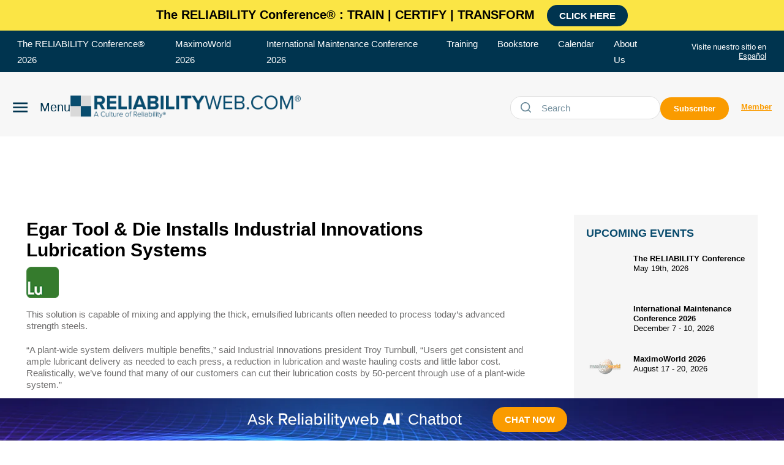

--- FILE ---
content_type: text/html; charset=utf-8
request_url: https://reliabilityweb.com/news/article/egar_tool_die_installs_industrial_innovations_lubrication_systems
body_size: 62110
content:
<!DOCTYPE html><!-- Powered by RebelMouse. https://www.rebelmouse.com --><html lang="en"><head prefix="og: https://ogp.me/ns# article: https://ogp.me/ns/article#"><script type="application/ld+json">{"@context":"https://schema.org","@type":"NewsArticle","articleSection":"Industry News and Press Releases ","author":{"@type":"Person","description":"","identifier":"22638509","image":{"@type":"ImageObject","url":"https://reliabilityweb.com/media-library/eyJhbGciOiJIUzI1NiIsInR5cCI6IkpXVCJ9.eyJpbWFnZSI6Imh0dHBzOi8vYXNzZXRzLnJibC5tcy8yODE4ODU5Ny9vcmlnaW4ucG5nIiwiZXhwaXJlc19hdCI6MTgxNjE4OTAxMX0.A_CFNv6BO8Ng16B89E8F-iF177lGHoOguVrwCmHrcYQ/image.png?width=210"},"name":"Reliabilityweb.com","url":"https://reliabilityweb.com/u/clone-clone-igordemko"},"dateModified":"2021-12-16T05:18:55Z","datePublished":"2014-10-30T00:00:00Z","description":"This solution is capable of mixing and applying the thick, emulsified lubricants often needed to process today’s advanced strength steels.\n“A plant-wide system delivers multiple benefits,” said Industrial Innovations president Troy Turnbull, “Users get consistent and ample lubricant delivery as need...","headline":" Egar Tool & Die Installs Industrial Innovations Lubrication Systems ","image":[{"@type":"ImageObject","height":600,"url":"https://reliabilityweb.com/res/avatars/default","width":1200}],"keywords":["Machinery Lubrication"],"mainEntityOfPage":{"@id":"https://reliabilityweb.com/news/article/egar_tool_die_installs_industrial_innovations_lubrication_systems","@type":"WebPage"},"publisher":{"@type":"Organization","logo":{"@type":"ImageObject","url":"https://reliabilityweb.com/res/avatars/default"},"name":"Reliabilityweb"},"url":"https://reliabilityweb.com/news/article/egar_tool_die_installs_industrial_innovations_lubrication_systems"}</script><meta charset="utf-8"/><meta name="description" content="Reliability Web"/><!-- Google Tag Manager --><script>(function(w,d,s,l,i){w[l]=w[l]||[];w[l].push({'gtm.start':
new Date().getTime(),event:'gtm.js'});var f=d.getElementsByTagName(s)[0],
j=d.createElement(s),dl=l!='dataLayer'?'&l='+l:'';j.async=true;j.src=
'https://www.googletagmanager.com/gtm.js?id='+i+dl;f.parentNode.insertBefore(j,f);
})(window,document,'script','dataLayer','GTM-NPHGWWV');</script><!-- End Google Tag Manager --><link rel="canonical" href="https://reliabilityweb.com/news/article/egar_tool_die_installs_industrial_innovations_lubrication_systems"/><meta property="fb:app_id" content="200167090048537"/><meta name="twitter:site" content="@"/><meta name="twitter:site:id" content=""/><meta property="og:type" content="article"/><meta property="article:section" content="Industry News and Press Releases "/><meta property="og:url" content="https://reliabilityweb.com/news/article/egar_tool_die_installs_industrial_innovations_lubrication_systems"/><meta property="og:site_name" content="Reliabilityweb"/><meta property="og:image" content="https://reliabilityweb.com/res/avatars/default"/><meta property="og:image:width" content="2000"/><meta property="og:image:height" content="2000"/><meta property="og:title" content=" Egar Tool & Die Installs Industrial Innovations Lubrication Systems "/><meta property="og:description" content="This solution is capable of mixing and applying the thick, emulsified lubricants often needed to process today’s advanced strength steels.
“A plant-wide system delivers multiple benefits,” said Industrial Innovations president Troy Turnbull, “Users get consistent and ample lubricant delivery as need..."/><meta name="description" content="This solution is capable of mixing and applying the thick, emulsified lubricants often needed to process today’s advanced strength steels. “A plant-wide system delivers multiple benefits,” said Industrial Innovations president Troy Turnbull, “Users get consistent and ample lubricant delivery as need..."/><meta name="keywords" content="Machinery Lubrication"/><meta name="referrer" content="always"/><meta name="twitter:card" content="summary"/><link rel="preconnect" href="https://assets.rebelmouse.io/" crossorigin="anonymous"/><link rel="preconnect" href="https://user-stats.rbl.ms/" crossorigin="anonymous"/><link rel="preconnect" href="https://pages-stats.rbl.ms/" crossorigin="anonymous"/><!--link rel="preload" href="https://static.rbl.ms/static/fonts/fontawesome/fontawesome-mini.woff" as="font" type="font/woff2" crossorigin--><script class="rm-i-script">window.REBELMOUSE_BOOTSTRAP_DATA = {"isUserLoggedIn": false, "site": {"id": 22638508, "isCommunitySite": false}, "runner": {"id": 22638508}, "post": {"id": 2656034840, "sections": [0, 554621004, 554589652], "shareUrl": "https%3A%2F%2Freliabilityweb.com%2Fnews%2Farticle%2Fegar_tool_die_installs_industrial_innovations_lubrication_systems", "status": 0, "tags": ["Machinery Lubrication"]}, "path": "/news/article/egar_tool_die_installs_industrial_innovations_lubrication_systems", "pathParams": {}, "resourceId": "pp_2656034840", "fbId": "200167090048537", "fbAppVersion": "v2.5", "clientGaId": "UA-729198-1", "messageBusUri": "wss://messages.rebelmouse.io", "section": {"id": null}, "tag": {"slug": null, "isSection": false}, "fullBootstrapUrl": "/res/bootstrap/data.js?site_id=22638508\u0026resource_id=pp_2656034840\u0026path_params=%7B%7D\u0026override_device=desktop\u0026post_id=2656034840", "whitelabel_menu": {}, "useRiver": false, "engine": {"recaptchaSiteKey": null, "lazyLoadShortcodeImages": true, "backButtonGoToPage": true, "changeParticleUrlScroll": false, "countKeepReadingAsPageview": true, "defaultVideoPlayer": "", "theoPlayerLibraryLocation": "", "trackPageViewOnParticleUrlScroll": false, "webVitalsSampleRate": 100, "overrideDevicePixelRatio": null, "image_quality_level": 50, "sendEventsToCurrentDomain": false, "enableLoggedOutUserTracking": false, "useSmartLinks2": true}};
    </script><script class="rm-i-script">window.REBELMOUSE_BASE_ASSETS_URL = "https://reliabilityweb.com/static/dist/social-ux/";
        window.REBELMOUSE_BASE_SSL_DOMAIN = "https://reliabilityweb.com";
        window.REBELMOUSE_TASKS_QUEUE = [];
        window.REBELMOUSE_LOW_TASKS_QUEUE = [];
        window.REBELMOUSE_LOWEST_TASKS_QUEUE = [];
        window.REBELMOUSE_ACTIVE_TASKS_QUEUE = [];
        window.REBELMOUSE_STDLIB = {};
        window.RM_OVERRIDES = {};
        window.RM_AD_LOADER = [];
    </script><script src="https://reliabilityweb.com/static/dist/social-ux/main.36c3749fa49db81ecd4f.bundle.mjs" class="rm-i-script" type="module" async="async" data-js-app="true" data-src-host="https://reliabilityweb.com" data-src-file="main.mjs"></script><script src="https://reliabilityweb.com/static/dist/social-ux/main.d0b30db35abc6251a38d.bundle.js" class="rm-i-script" nomodule="nomodule" defer="defer" data-js-app="true" data-src-host="https://reliabilityweb.com" data-src-file="main.js"></script><script src="https://reliabilityweb.com/static/dist/social-ux/runtime.5f2854bedb02943ff2a5.bundle.mjs" class="rm-i-script" type="module" async="async" data-js-app="true" data-src-host="https://reliabilityweb.com" data-src-file="runtime.mjs"></script><script src="https://reliabilityweb.com/static/dist/social-ux/runtime.5fe7c9a46d72403f8fd3.bundle.js" class="rm-i-script" nomodule="nomodule" defer="defer" data-js-app="true" data-src-host="https://reliabilityweb.com" data-src-file="runtime.js"></script><!-- we collected enough need to fix it first before turn in back on--><!--script src="//cdn.ravenjs.com/3.16.0/raven.min.js" crossorigin="anonymous"></script--><!--script type="text/javascript">
        Raven.config('https://6b64f5cc8af542cbb920e0238864390a@sentry.io/147999').install();
    </script--><link rel="manifest" href="/manifest.json"/><meta name="theme-color" content="#647187"/><script class="rm-i-script">
        if ('serviceWorker' in navigator) {
          window.addEventListener('load', function() {
            navigator.serviceWorker.register('/sw.js').then(function(registration) {
              console.log('ServiceWorker registration successful with scope: ', registration.scope);
            }, function(err) {
              console.log('ServiceWorker registration failed: ', err);
            });
          });
        } else {
          console.log('ServiceWorker not enabled');
        }
    </script><script class="rm-i-script">
        // fallback error prone google tag setup
        var googletag = googletag || {};
        googletag.cmd = googletag.cmd || [];
    </script><meta http-equiv="X-UA-Compatible" content="IE=edge"/><link rel="alternate" type="application/rss+xml" title="Reliabilityweb" href="/feeds/en/press-release.rss"/><meta name="viewport" content="width=device-width,initial-scale=1,minimum-scale=1.0"/><!-- TODO: move the default value from here --><title>Reliabilityweb Egar Tool & Die Installs Industrial Innovations Lubrication Systems</title><style class="rm-i-styles">
        article,aside,details,figcaption,figure,footer,header,hgroup,nav,section{display:block;}audio,canvas,video{display:inline-block;}audio:not([controls]){display:none;}[hidden]{display:none;}html{font-size:100%;-webkit-text-size-adjust:100%;-ms-text-size-adjust:100%;}body{margin:0;font-size:1em;line-height:1.4;}body,button,input,select,textarea{font-family:Tahoma,sans-serif;color:#5A5858;}::-moz-selection{background:#145A7C;color:#fff;text-shadow:none;}::selection{background:#145A7C;color:#fff;text-shadow:none;}:focus{outline:5px auto #2684b1;}a:hover,a:active{outline:0;}abbr[title]{border-bottom:1px dotted;}b,strong{font-weight:bold;}blockquote{margin:1em 40px;}dfn{font-style:italic;}hr{display:block;height:1px;border:0;border-top:1px solid #ccc;margin:1em 0;padding:0;}ins{background:#ff9;color:#000;text-decoration:none;}mark{background:#ff0;color:#000;font-style:italic;font-weight:bold;}pre,code,kbd,samp{font-family:monospace,serif;_font-family:'courier new',monospace;font-size:1em;}pre{white-space:pre;white-space:pre-wrap;word-wrap:break-word;}q{quotes:none;}q:before,q:after{content:"";content:none;}small{font-size:85%;}sub,sup{font-size:75%;line-height:0;position:relative;vertical-align:baseline;}sup{top:-0.5em;}sub{bottom:-0.25em;}ul,ol{margin:1em 0;padding:0 0 0 40px;}dd{margin:0 0 0 40px;}nav ul,nav ol{list-style:none;list-style-image:none;margin:0;padding:0;}img{border:0;-ms-interpolation-mode:bicubic;vertical-align:middle;}svg:not(:root){overflow:hidden;}figure{margin:0;}form{margin:0;}fieldset{border:0;margin:0;padding:0;}label{cursor:pointer;}legend{border:0;padding:0;}button,input{line-height:normal;}button,input[type="button"],input[type="reset"],input[type="submit"]{cursor:pointer;-webkit-appearance:button;}input[type="checkbox"],input[type="radio"]{box-sizing:border-box;padding:0;}input[type="search"]{-webkit-appearance:textfield;box-sizing:content-box;}input[type="search"]::-webkit-search-decoration{-webkit-appearance:none;}button::-moz-focus-inner,input::-moz-focus-inner{border:0;padding:0;}textarea{overflow:auto;vertical-align:top;resize:vertical;}input:invalid,textarea:invalid{background-color:#fccfcc;}table{border-collapse:collapse;border-spacing:0;}td{vertical-align:top;}.ir{display:block;border:0;text-indent:-999em;overflow:hidden;background-color:transparent;background-repeat:no-repeat;text-align:left;direction:ltr;}.ir br{display:none;}.hidden{display:none !important;visibility:hidden;}.visuallyhidden{border:0;clip:rect(0 0 0 0);height:1px;margin:-1px;overflow:hidden;padding:0;position:absolute;width:1px;}.visuallyhidden.focusable:active,.visuallyhidden.focusable:focus{clip:auto;height:auto;margin:0;overflow:visible;position:static;width:auto;}.invisible{visibility:hidden;}.clearfix:before,.clearfix:after{content:"";display:table;}.clearfix:after{clear:both;}.clearfix{zoom:1;}.zindex20{z-index:20;}.zindex30{z-index:30;}.zindex40{z-index:40;}.zindex50{z-index:50;}html{font-size:12px;font-family:var(--general-font);line-height:1.4;color:#444;font-weight:normal;}body,button,input,select,textarea{font-family:var(--general-font);color:#444;}.col,body{font-size:1.6rem;line-height:1.4;}a{color:#63CAF3;text-decoration:none;}a:hover{color:#63CAF3;text-decoration:none;}.with-primary-color{color:#63CAF3;}.with-primary-color:hover{color:#63CAF3;}.js-tab,.js-keep-reading,.js-toggle{cursor:pointer;}.noselect{-webkit-touch-callout:none;-webkit-user-select:none;-khtml-user-select:none;-moz-user-select:none;-ms-user-select:none;user-select:none;}.tabs__tab{display:inline-block;padding:10px;}.tabs__tab-content{display:none;}.tabs__tab-content.active{display:block;}button:focus,input[type="text"],input[type="email"]{outline:0;}audio,canvas,iframe,img,svg,video{vertical-align:middle;max-width:100%;}textarea{resize:vertical;}.main{background-color:#fff;position:relative;overflow:hidden;}.valign-wrapper{display:-webkit-flex;display:-ms-flexbox;display:flex;-webkit-align-items:center;-ms-flex-align:center;align-items:center;}.valign-wrapper .valign{display:block;}#notification{position:fixed;}.article-module__controls-placeholder{position:absolute;}.display-block{display:block;}.cover-all{position:absolute;width:100%;height:100%;}.full-width{width:100%;}.fa{font-family:FontAwesome,"fontawesome-mini" !important;}.fa.fa-instagram{font-size:1.15em;}.fa-googleplus:before{content:"\f0d5";}.post-partial,.overflow-visible{overflow:visible !important;}.attribute-data{margin:0 10px 10px 0;padding:5px 10px;background-color:#63CAF3;color:white;border-radius:3px;margin-bottom:10px;display:inline-block;}.attribute-data[value=""]{display:none;}.badge{display:inline-block;overflow:hidden;}.badge-image{border-radius:100%;}.js-expandable.expanded .js-expand,.js-expandable:not(.expanded) .js-contract{display:none;}.js-scroll-trigger{display:block;width:100%;}.sticky-target:not(.legacy){position:fixed;opacity:0;top:0;will-change:transform;transform:translate3d(0px,0px,0px);}.sticky-target.legacy{position:relative;}.sticky-target.legacy.sticky-active{position:fixed;}.color-inherit:hover,.color-inherit{color:inherit;}.js-appear-on-expand{transition:all 350ms;height:0;overflow:hidden;opacity:0;}.content-container{display:none;}.expanded .content-container{display:block;}.expanded .js-appear-on-expand{opacity:1;height:auto;}.logged-out-user .js-appear-on-expand{height:0;opacity:0;}.h1,.h2{margin:0;padding:0;font-size:1em;font-weight:normal;}.lazyload-placeholder{display:none;position:absolute;text-align:center;background:rgba(0,0,0,0.1);top:0;bottom:0;left:0;right:0;}div[runner-lazy-loading] .lazyload-placeholder,iframe[runner-lazy-loading] + .lazyload-placeholder{display:block;}.abs-pos-center{position:absolute;top:0;bottom:0;left:0;right:0;margin:auto;}.relative{position:relative;}.runner-spinner{position:absolute;top:0;bottom:0;left:0;right:0;margin:auto;width:50px;}.runner-spinner:before{content:"";display:block;padding-top:100%;}.rm-non-critical-loaded .runner-spinner-circular{animation:rotate 2s linear infinite;height:100%;transform-origin:center center;width:100%;position:absolute;top:0;bottom:0;left:0;right:0;margin:auto;}.position-relative{position:relative;}.collection-button{display:inline-block;}.rm-non-critical-loaded .runner-spinner-path{stroke-dasharray:1,200;stroke-dashoffset:0;animation:dash 1.5s ease-in-out infinite,color 6s ease-in-out infinite;stroke-linecap:round;}.pagination-container .pagination-wrapper{display:flex;align-items:center;}.pagination-container .pagination-wrapper a{color:rgba(59,141,242,1);margin:0 5px;}@keyframes rotate{100%{transform:rotate(360deg);}}@keyframes dash{0%{stroke-dasharray:1,200;stroke-dashoffset:0;}50%{stroke-dasharray:89,200;stroke-dashoffset:-35px;}100%{stroke-dasharray:89,200;stroke-dashoffset:-124px;}}@keyframes color{100%,0%{stroke:rgba(255,255,255,1);}40%{stroke:rgba(255,255,255,0.6);}66%{stroke:rgba(255,255,255,0.9);}80%,90%{stroke:rgba(255,255,255,0.7);}}.js-section-loader-feature-container > .slick-list > .slick-track > .slick-slide:not(.slick-active){height:0;visibility:hidden;}.rebellt-item-media-container .instagram-media{margin-left:auto !important;margin-right:auto !important;}.js-hidden-panel{position:fixed;top:0;left:0;right:0;transition:all 300ms;z-index:10;}.js-hidden-panel.active{transform:translate3d(0,-100%,0);}.content{margin-left:auto;margin-right:auto;max-width:1100px;width:90%;}.ad-tag{text-align:center;}.ad-tag__inner{display:inline-block;}.content .ad-tag{margin-left:-5%;margin-right:-5%;}@media (min-width:768px){.content .ad-tag{margin-left:auto;margin-right:auto;}}.user-prefs{display:none;}.no-mb:not(:last-child){margin-bottom:0;}.no-mt:not(:first-child){margin-top:0;}.sm-mt-0:not(:empty):before,.sm-mt-1:not(:empty):before,.sm-mt-2:not(:empty):before,.sm-mb-0:not(:empty):after,.sm-mb-1:not(:empty):after,.sm-mb-2:not(:empty):after,.md-mt-0:not(:empty):before,.md-mt-1:not(:empty):before,.md-mt-2:not(:empty):before,.md-mb-0:not(:empty):after,.md-mb-1:not(:empty):after,.md-mb-2:not(:empty):after,.lg-mt-0:not(:empty):before,.lg-mt-1:not(:empty):before,.lg-mt-2:not(:empty):before,.lg-mb-0:not(:empty):after,.lg-mb-1:not(:empty):after,.lg-mb-2:not(:empty):after{content:'';display:block;overflow:hidden;}.sm-mt-0:not(:empty):before{margin-bottom:0;}.sm-mt-0 > *{margin-top:0;}.sm-mt-1:not(:empty):before{margin-bottom:-10px;}.sm-mt-1 > *{margin-top:10px;}.sm-mt-2:not(:empty):before{margin-bottom:-20px;}.sm-mt-2 > *{margin-top:20px;}.sm-mb-0:not(:empty):after{margin-top:0;}.sm-mb-0 > *{margin-bottom:0;}.sm-mb-1:not(:empty):after{margin-top:-10px;}.sm-mb-1 > *{margin-bottom:10px;}.sm-mb-2:not(:empty):after{margin-top:-20px;}.sm-mb-2 > *{margin-bottom:20px;}@media (min-width:768px){.md-mt-0:not(:empty):before{margin-bottom:0;}.md-mt-0 > *{margin-top:0;}.md-mt-1:not(:empty):before{margin-bottom:-10px;}.md-mt-1 > *{margin-top:10px;}.md-mt-2:not(:empty):before{margin-bottom:-20px;}.md-mt-2 > *{margin-top:20px;}.md-mb-0:not(:empty):after{margin-top:0;}.md-mb-0 > *{margin-bottom:0;}.md-mb-1:not(:empty):after{margin-top:-10px;}.md-mb-1 > *{margin-bottom:10px;}.md-mb-2:not(:empty):after{margin-top:-20px;}.md-mb-2 > *{margin-bottom:20px;}}@media (min-width:1024px){.lg-mt-0:not(:empty):before{margin-bottom:0;}.lg-mt-0 > *{margin-top:0;}.lg-mt-1:not(:empty):before{margin-bottom:-10px;}.lg-mt-1 > *{margin-top:10px;}.lg-mt-2:not(:empty):before{margin-bottom:-20px;}.lg-mt-2 > *{margin-top:20px;}.lg-mb-0:not(:empty):after{margin-top:0;}.lg-mb-0 > *{margin-bottom:0;}.lg-mb-1:not(:empty):after{margin-top:-10px;}.lg-mb-1 > *{margin-bottom:10px;}.lg-mb-2:not(:empty):after{margin-top:-20px;}.lg-mb-2 > *{margin-bottom:20px;}}.sm-cp-0{padding:0;}.sm-cp-1{padding:10px;}.sm-cp-2{padding:20px;}@media (min-width:768px){.md-cp-0{padding:0;}.md-cp-1{padding:10px;}.md-cp-2{padding:20px;}}@media (min-width:1024px){.lg-cp-0{padding:0;}.lg-cp-1{padding:10px;}.lg-cp-2{padding:20px;}}.mb-2 > *{margin-bottom:20px;}.mb-2 > :last-child{margin-bottom:0;}.v-sep > *{margin-bottom:20px;}@media (min-width:768px){.v-sep > *{margin-bottom:40px;}}.v-sep > *:last-child{margin-bottom:0;}@media only screen and (max-width:767px){.hide-mobile{display:none !important;}}@media only screen and (max-width:1023px){.hide-tablet-and-mobile{display:none !important;}}@media only screen and (min-width:768px){.hide-tablet-and-desktop{display:none !important;}}@media only screen and (min-width:768px) and (max-width:1023px){.hide-tablet{display:none !important;}}@media only screen and (min-width:1024px){.hide-desktop{display:none !important;}}.row.px10{margin-left:-10px;margin-right:-10px;}.row.px10 > .col{padding-left:10px;padding-right:10px;}.row.px20{margin-left:-20px;margin-right:-20px;}.row.px20 > .col{padding-left:20px;padding-right:20px;}.row{margin-left:auto;margin-right:auto;overflow:hidden;}.row:after{content:'';display:table;clear:both;}.row:not(:empty){margin-bottom:-20px;}.col{margin-bottom:20px;}@media (min-width:768px){.col{margin-bottom:40px;}.row:not(:empty){margin-bottom:-40px;}}.row .col{float:left;box-sizing:border-box;}.row .col.pull-right{float:right;}.row .col.s1{width:8.3333333333%;}.row .col.s2{width:16.6666666667%;}.row .col.s3{width:25%;}.row .col.s4{width:33.3333333333%;}.row .col.s5{width:41.6666666667%;}.row .col.s6{width:50%;}.row .col.s7{width:58.3333333333%;}.row .col.s8{width:66.6666666667%;}.row .col.s9{width:75%;}.row .col.s10{width:83.3333333333%;}.row .col.s11{width:91.6666666667%;}.row .col.s12{width:100%;}@media only screen and (min-width:768px){.row .col.m1{width:8.3333333333%;}.row .col.m2{width:16.6666666667%;}.row .col.m3{width:25%;}.row .col.m4{width:33.3333333333%;}.row .col.m5{width:41.6666666667%;}.row .col.m6{width:50%;}.row .col.m7{width:58.3333333333%;}.row .col.m8{width:66.6666666667%;}.row .col.m9{width:75%;}.row .col.m10{width:83.3333333333%;}.row .col.m11{width:91.6666666667%;}.row .col.m12{width:100%;}}@media only screen and (min-width:1024px){.row .col.l1{width:8.3333333333%;}.row .col.l2{width:16.6666666667%;}.row .col.l3{width:25%;}.row .col.l4{width:33.3333333333%;}.row .col.l5{width:41.6666666667%;}.row .col.l6{width:50%;}.row .col.l7{width:58.3333333333%;}.row .col.l8{width:66.6666666667%;}.row .col.l9{width:75%;}.row .col.l10{width:83.3333333333%;}.row .col.l11{width:91.6666666667%;}.row .col.l12{width:100%;}}.widget{position:relative;box-sizing:border-box;}.widget:hover .widget__headline a{color:#63CAF3;}.widget__headline{font-family:var(--general-font);color:#444;cursor:pointer;}.widget__headline-text{font-family:inherit;color:inherit;word-break:break-word;}.widget__section-text{display:block;}.image,.widget__image{background-position:center;background-repeat:no-repeat;background-size:cover;display:block;z-index:0;}.widget__play{position:absolute;width:100%;height:100%;text-align:center;}.rm-widget-image-holder{position:relative;}.rm-video-holder{position:absolute;width:100%;height:100%;top:0;left:0;}.rm-zindex-hidden{display:none;z-index:-1;}.rm-widget-image-holder .widget__play{top:0;left:0;}.image.no-image{background-color:#e4e4e4;}.widget__video{position:relative;}.widget__video .rm-scrop-spacer{padding-bottom:56.25%;}.widget__video.rm-video-tiktok{max-width:605px;}.widget__video video,.widget__video iframe{position:absolute;top:0;left:0;height:100%;}.widget__product-vendor{font-size:1.5em;line-height:1.5;margin:25px 0;}.widget__product-buy-link{margin:15px 0;}.widget__product-buy-link-btn{background-color:#000;color:#fff;display:inline-block;font-size:1.6rem;line-height:1em;padding:1.25rem;font-weight:700;}.widget__product-buy-btn:hover{color:#fff;}.widget__product-price{font-size:1.5em;line-height:1.5;margin:25px 0;}.widget__product-compare-at-price{text-decoration:line-through;}.rebellt-item.is--mobile,.rebellt-item.is--tablet{margin-bottom:0.85em;}.rebellt-item.show_columns_on_mobile.col2,.rebellt-item.show_columns_on_mobile.col3{display:inline-block;vertical-align:top;}.rebellt-item.show_columns_on_mobile.col2{width:48%;}.rebellt-item.show_columns_on_mobile.col3{width:32%;}@media only screen and (min-width:768px){.rebellt-item.col2:not(.show_columns_on_mobile),.rebellt-item.col3:not(.show_columns_on_mobile){display:inline-block;vertical-align:top;}.rebellt-item.col2:not(.show_columns_on_mobile){width:48%;}.rebellt-item.col3:not(.show_columns_on_mobile){width:32%;}}.rebellt-item.parallax{background-size:cover;background-attachment:fixed;position:relative;left:calc(-50vw + 50%);width:100vw;min-height:100vh;padding:0 20%;box-sizing:border-box;max-width:inherit;text-align:center;z-index:3;}.rebellt-item.parallax.is--mobile{background-position:center;margin-bottom:0;padding:0 15%;}.rebellt-item.parallax.has-description:before,.rebellt-item.parallax.has-description:after{content:"";display:block;padding-bottom:100%;}.rebellt-item.parallax.has-description.is--mobile:before,.rebellt-item.parallax.has-description.is--mobile:after{padding-bottom:90vh;}.rebellt-item.parallax h3,.rebellt-item.parallax p{color:white;text-shadow:1px 0 #000;}.rebellt-item.parallax.is--mobile p{font-size:18px;font-weight:400;}.rebellt-ecommerce h3{font-size:1.8em;margin-bottom:15px;}.rebellt-ecommerce--vendor{font-size:1.5em;line-height:1.5;margin:25px 0;}.rebellt-ecommerce--price{font-size:1.5em;line-height:1.5;margin:25px 0;}.rebellt-ecommerce--compare-at-price{text-decoration:line-through;}.rebellt-ecommerce--buy{margin:15px 0;}.rebellt-ecommerce--btn{background-color:#000;color:#fff;display:inline-block;font-size:1.6rem;line-height:1em;padding:1.25rem;font-weight:700;}.rebellt-ecommerce--btn:hover{color:#fff;}.rebelbar.skin-simple{height:50px;line-height:50px;color:#444;font-size:1.2rem;border-left:none;border-right:none;background-color:#fff;}.rebelbar.skin-simple .rebelbar__inner{position:relative;height:100%;margin:0 auto;padding:0 20px;max-width:1300px;}.rebelbar.skin-simple .logo{float:left;}.rebelbar.skin-simple .logo__image{max-height:50px;max-width:190px;}.rebelbar--fake.skin-simple{position:relative;border-color:#fff;}.rebelbar--fixed.skin-simple{position:absolute;width:100%;z-index:3;}.with-fixed-header .rebelbar--fixed.skin-simple{position:fixed;top:0;}.rebelbar.skin-simple .rebelbar__menu-toggle{position:relative;cursor:pointer;float:left;text-align:center;font-size:0;width:50px;margin-left:-15px;height:100%;color:#444;}.rebelbar.skin-simple i{vertical-align:middle;display:inline-block;font-size:20px;}.rebelbar.skin-simple .rebelbar__menu-toggle:hover{color:#63CAF3;}.rebelbar.skin-simple .rebelbar__section-links{display:none;padding:0 100px 0 40px;overflow:hidden;height:100%;}.rebelbar.skin-simple .rebelbar__section-list{margin:0 -15px;height:100%;}.rebelbar.skin-simple .rebelbar__section-links li{display:inline-block;padding:0 15px;text-align:left;}.rebelbar.skin-simple .rebelbar__section-link{color:#444;display:block;font-size:1.8rem;font-weight:400;text-decoration:none;}.rebelbar.skin-simple .rebelbar__section-link:hover{color:#63CAF3;}.rebelbar.skin-simple .rebelbar__sharebar.sharebar{display:none;}.rebelbar.skin-simple .rebelbar__section-list.js--active .rebelbar__more-sections-button{visibility:visible;}.rebelbar.skin-simple .rebelbar__more-sections-button{cursor:pointer;visibility:hidden;}.rebelbar.skin-simple #rebelbar__more-sections{visibility:hidden;position:fixed;line-height:70px;left:0;width:100%;background-color:#1f1f1f;}.rebelbar.skin-simple #rebelbar__more-sections a{color:white;}.rebelbar.skin-simple #rebelbar__more-sections.opened{visibility:visible;}@media only screen and (min-width:768px){.rebelbar.skin-simple .rebelbar__menu-toggle{margin-right:15px;}.rebelbar.skin-simple{height:100px;line-height:100px;font-weight:700;}.rebelbar.skin-simple .logo__image{max-width:350px;max-height:100px;}.rebelbar.skin-simple .rebelbar__inner{padding:0 40px;}.rebelbar.skin-simple .rebelbar__sharebar.sharebar{float:left;margin-top:20px;margin-bottom:20px;padding-left:40px;}}@media (min-width:960px){.rebelbar.skin-simple .rebelbar__section-links{display:block;}.with-floating-shares .rebelbar.skin-simple .search-form{display:none;}.with-floating-shares .rebelbar.skin-simple .rebelbar__sharebar.sharebar{display:block;}.with-floating-shares .rebelbar.skin-simple .rebelbar__section-links{display:none;}}.menu-global{display:none;width:100%;position:fixed;z-index:3;color:white;background-color:#1a1a1a;height:100%;font-size:1.8rem;overflow-y:auto;overflow-x:hidden;line-height:1.6em;}@media (min-width:768px){.menu-global{display:block;max-width:320px;top:0;-webkit-transform:translate(-320px,0);transform:translate(-320px,0);transform:translate3d(-320px,0,0);}.menu-global,.all-content-wrapper{transition:transform .2s cubic-bezier(.2,.3,.25,.9);}}.menu-overlay{position:fixed;top:-100%;left:0;height:0;width:100%;cursor:pointer;visibility:hidden;opacity:0;transition:opacity 200ms;}.menu-opened .menu-overlay{visibility:visible;height:100%;z-index:1;opacity:1;top:0;}@media only screen and (min-width:768px){.menu-opened .menu-overlay{z-index:10;background:rgba(255,255,255,.6);}}@media (min-width:960px){.logged-out-user .rebelbar.skin-simple .menu-overlay{display:none;}}@media (min-width:600px){.rm-resized-container-5{width:5%;}.rm-resized-container-10{width:10%;}.rm-resized-container-15{width:15%;}.rm-resized-container-20{width:20%;}.rm-resized-container-25{width:25%;}.rm-resized-container-30{width:30%;}.rm-resized-container-35{width:35%;}.rm-resized-container-40{width:40%;}.rm-resized-container-45{width:45%;}.rm-resized-container-50{width:50%;}.rm-resized-container-55{width:55%;}.rm-resized-container-60{width:60%;}.rm-resized-container-65{width:65%;}.rm-resized-container-70{width:70%;}.rm-resized-container-75{width:75%;}.rm-resized-container-80{width:80%;}.rm-resized-container-85{width:85%;}.rm-resized-container-90{width:90%;}.rm-resized-container-95{width:95%;}.rm-resized-container-100{width:100%;}}.rm-embed-container{position:relative;}.rm-embed-container.rm-embed-instagram{max-width:540px;}.rm-embed-container.rm-embed-tiktok{max-width:572px;min-height:721px;}.rm-embed-container.rm-embed-tiktok blockquote,.rm-embed-twitter blockquote{all:revert;}.rm-embed-container.rm-embed-tiktok blockquote{margin-left:0;margin-right:0;position:relative;}.rm-embed-container.rm-embed-tiktok blockquote,.rm-embed-container.rm-embed-tiktok blockquote > iframe,.rm-embed-container.rm-embed-tiktok blockquote > section{width:100%;min-height:721px;display:block;}.rm-embed-container.rm-embed-tiktok blockquote > section{position:absolute;top:0;left:0;right:0;bottom:0;display:flex;align-items:center;justify-content:center;flex-direction:column;text-align:center;}.rm-embed-container.rm-embed-tiktok blockquote > section:before{content:"";display:block;width:100%;height:300px;border-radius:8px;}.rm-embed-container > .rm-embed,.rm-embed-container > .rm-embed-holder{position:absolute;top:0;left:0;}.rm-embed-holder{display:block;height:100%;width:100%;display:flex;align-items:center;}.rm-embed-container > .rm-embed-spacer{display:block;}.rm-embed-twitter{max-width:550px;margin-top:10px;margin-bottom:10px;}.rm-embed-twitter blockquote{position:relative;height:100%;width:100%;flex-direction:column;display:flex;align-items:center;justify-content:center;flex-direction:column;text-align:center;}.rm-embed-twitter:not(.rm-off) .twitter-tweet{margin:0 !important;}.logo__image,.image-element__img,.rm-lazyloadable-image{max-width:100%;height:auto;}.logo__image,.image-element__img{width:auto;}@media (max-width:768px){.rm-embed-spacer.rm-embed-spacer-desktop{display:none;}}@media (min-width:768px){.rm-embed-spacer.rm-embed-spacer-mobile{display:none;}}.sharebar{margin:0 -4px;padding:0;font-size:0;line-height:0;}.sharebar a{color:#fff;}.sharebar a:hover{text-decoration:none;color:#fff;}.sharebar .share,.sharebar .share-plus{display:inline-block;margin:0 4px;font-size:14px;font-weight:400;padding:0 10px;width:20px;min-width:20px;height:40px;line-height:38px;text-align:center;vertical-align:middle;border-radius:2px;}.sharebar .share-plus i,.sharebar .share i{display:inline-block;vertical-align:middle;}.sharebar .hide-button{display:none;}.sharebar.enable-panel .hide-button{display:inline-block;}.sharebar.enable-panel .share-plus{display:none;}.sharebar.with-first-button-caption:not(.enable-panel) .share:first-child{width:68px;}.sharebar.with-first-button-caption:not(.enable-panel) .share:first-child:after{content:'Share';padding-left:5px;vertical-align:middle;}.sharebar--fixed{display:none;position:fixed;bottom:0;z-index:1;text-align:center;width:100%;left:0;margin:20px auto;}.with-floating-shares .sharebar--fixed{display:block;}.sharebar.fly_shared:not(.enable-panel) .share:nth-child(5){display:none;}.share-media-panel .share-media-panel-pinit{position:absolute;right:0;bottom:0;background-color:transparent;}.share-media-panel-pinit_share{background-image:url('/static/img/whitelabel/runner/spritesheets/pin-it-sprite.png');background-color:#BD081C;background-position:-1px -17px;border-radius:4px;float:right;height:34px;margin:7px;width:60px;background-size:194px auto;}.share-media-panel-pinit_share:hover{opacity:.9;}@media (min-width:768px){.sharebar .share-plus .fa,.sharebar .share .fa{font-size:22px;}.sharebar .share,.sharebar .share-plus{padding:0 15px;width:30px;min-width:30px;height:60px;line-height:60px;margin:0 4px;font-size:16px;}.sharebar.with-first-button-caption:not(.enable-panel) .share:first-child{width:180px;}.sharebar.with-first-button-caption:not(.enable-panel) .share:first-child:after{content:'Share this story';padding-left:10px;vertical-align:middle;text-transform:uppercase;}.share-media-panel-pinit_share{background-position:-60px -23px;height:45px;margin:10px;width:80px;}}.action-btn{display:block;font-size:1.6rem;color:#63CAF3;cursor:pointer;border:2px solid #63CAF3;border-color:#63CAF3;border-radius:2px;line-height:1em;padding:1.6rem;font-weight:700;text-align:center;}.action-btn:hover{color:#63CAF3;border:2px solid #63CAF3;border-color:#63CAF3;}.section-headline__text{font-size:3rem;font-weight:700;line-height:1;}.section-headline__text{color:#444;}@media (min-width:768px){.section-headline__text{font-size:3.6rem;}.content__main .section-headline__text{margin-top:-.3rem;margin-bottom:2rem;}}.module-headline__text{font-size:3rem;font-weight:700;color:#4F7FDC;}@media (min-width:768px){.module-headline__text{font-size:3.6rem;}}.search-form{position:absolute;top:0;right:20px;z-index:1;}.search-form__text-input{display:none;height:42px;font-size:1.3rem;background-color:#f4f4f4;border:none;color:#8f8f8f;text-indent:10px;padding:0;width:220px;position:absolute;right:-10px;top:0;bottom:0;margin:auto;}.search-form .search-form__submit{display:none;position:relative;border:none;bottom:2px;background-color:transparent;}.search-form__text-input:focus,.search-form__submit:focus{border:0 none;-webkit-box-shadow:none;-moz-box-shadow:none;box-shadow:none;outline:0 none;}.show-search .search-form__close{position:absolute;display:block;top:0;bottom:0;margin:auto;height:1rem;right:-28px;}.search-form__open{vertical-align:middle;bottom:2px;display:inline-block;position:relative;color:#444;font-size:1.9rem;}.show-search .search-form__text-input{display:block;}.show-search .search-form__submit{display:inline-block;vertical-align:middle;padding:0;color:#444;font-size:1.9rem;}.search-form__close,.show-search .search-form__open{display:none;}.quick-search{display:block;border-bottom:1px solid #d2d2d2;padding:24px 0 28px;margin-bottom:20px;position:relative;}.quick-search__submit{background-color:transparent;border:0;padding:0;margin:0;position:absolute;zoom:.75;color:#000;}.quick-search__input{background-color:transparent;border:0;padding:0;font-size:1.5rem;font-weight:700;line-height:3em;padding-left:40px;width:100%;box-sizing:border-box;}@media (min-width:768px){.search-form{right:40px;}.quick-search{margin-bottom:40px;padding:0 0 20px;}.quick-search__submit{zoom:1;}.quick-search__input{line-height:2.2em;padding-left:60px;}}.search-widget{position:relative;}.search-widget__input,.search-widget__submit{border:none;padding:0;margin:0;color:#444;background:transparent;font-size:inherit;line-height:inherit;}.social-links__link{display:inline-block;padding:12px;line-height:0;width:25px;height:25px;border-radius:50%;margin:0 6px;font-size:1.5em;text-align:center;position:relative;vertical-align:middle;color:white;}.social-links__link:hover{color:white;}.social-links__link > span{position:absolute;top:0;left:0;right:0;bottom:0;margin:auto;height:1em;}.article__body{font-family:var(--general-font);}.body-description .horizontal-rule{border-top:2px solid #eee;}.article-content blockquote{border-left:5px solid #63CAF3;border-left-color:#63CAF3;color:#656565;padding:0 0 0 25px;margin:1em 0 1em 25px;}.article__splash-custom{position:relative;}.body hr{display:none;}.article-content .media-caption{color:#9a9a9a;font-size:1.4rem;line-height:2;}.giphy-image{margin-bottom:0;}.article-body a{word-wrap:break-word;}.article-content .giphy-image__credits-wrapper{margin:0;}.article-content .giphy-image__credits{color:#000;font-size:1rem;}.article-content .image-media,.article-content .giphy-image .media-photo-credit{display:block;}.tags{color:#63CAF3;margin:0 -5px;}.tags__item{margin:5px;display:inline-block;}.tags .tags__item{line-height:1;}.slideshow .carousel-control{overflow:hidden;}.shortcode-media .media-caption,.shortcode-media .media-photo-credit{display:block;}@media (min-width:768px){.tags{margin:0 -10px;}.tags__item{margin:10px;}.article-content__comments-wrapper{border-bottom:1px solid #d2d2d2;margin-bottom:20px;padding-bottom:40px;}}.subscription-widget{background:#63CAF3;padding:30px;}.subscription-widget .module-headline__text{text-align:center;font-size:2rem;font-weight:400;color:#fff;}.subscription-widget .social-links{margin-left:-10px;margin-right:-10px;text-align:center;font-size:0;}.subscription-widget .social-links__link{display:inline-block;vertical-align:middle;width:39px;height:39px;color:#fff;box-sizing:border-box;border-radius:50%;font-size:20px;margin:0 5px;line-height:35px;background:transparent;border:2px solid #fff;border-color:#fff;}.subscription-widget .social-links__link:hover{color:#63CAF3;border-color:#63CAF3;background:transparent;}.subscription-widget .social-links__link .fa-instagram{margin:5px 0 0 1px;}.subscription-widget__site-links{margin:30px -5px;text-align:center;font-size:.8em;}.subscription-widget__site-link{padding:0 5px;color:inherit;}.newsletter-element__form{text-align:center;position:relative;max-width:500px;margin-left:auto;margin-right:auto;}.newsletter-element__submit,.newsletter-element__input{border:0;padding:10px;font-size:1.6rem;font-weight:500;height:40px;line-height:20px;margin:0;}.newsletter-element__submit{background:#4F7FDC;color:#fff;position:absolute;top:0;right:0;}.newsletter-element__submit:hover{opacity:.9;}.newsletter-element__input{background:#f4f4f4;width:100%;color:#8f8f8f;padding-right:96px;box-sizing:border-box;}.gdpr-cookie-wrapper{position:relative;left:0;right:0;padding:.5em;box-sizing:border-box;}.gdpr-cookie-controls{text-align:right;}.runner-authors-list{margin-top:0;margin-bottom:0;padding-left:0;list-style-type:none;}.runner-authors-author-wrapper{display:flex;flex-direction:row;flex-wrap:nowrap;justify-content:flex-start;align-items:stretch;align-content:stretch;}.runner-authors-avatar-thumb{display:inline-block;border-radius:100%;width:55px;height:55px;background-repeat:no-repeat;background-position:center;background-size:cover;overflow:hidden;}.runner-authors-avatar-thumb img{width:100%;height:100%;display:block;object-fit:cover;border-radius:100%;}.runner-authors-avatar-fallback{display:flex;align-items:center;justify-content:center;width:100%;height:100%;font-size:12px;line-height:1.1;text-align:center;padding:4px;background:#e0e0e0;color:#555;font-weight:600;text-transform:uppercase;border-radius:100%;overflow:hidden;}.runner-authors-author-info{width:calc(100% - 55px);}.runner-author-name-container{padding:0 6px;}.rm-breadcrumb__list{margin:0;padding:0;}.rm-breadcrumb__item{list-style-type:none;display:inline;}.rm-breadcrumb__item:last-child .rm-breadcrumb__separator{display:none;}.rm-breadcrumb__item:last-child .rm-breadcrumb__link,.rm-breadcrumb__link.disabled{pointer-events:none;color:inherit;}.social-tab-i .share-fb:after,.social-tab-i .share-tw:after{content:none;}.share-buttons .social-tab-i a{margin-right:0;}.share-buttons .social-tab-i li{line-height:1px;float:left;}.share-buttons .social-tab-i ul{margin:0;padding:0;list-style:none;}.share-tab-img{max-width:100%;padding:0;margin:0;position:relative;overflow:hidden;display:inline-block;}.share-buttons .social-tab-i{position:absolute;bottom:0;right:0;margin:0;padding:0;z-index:1;list-style-type:none;}.close-share-mobile,.show-share-mobile{background-color:rgba(0,0,0,.75);}.share-buttons .social-tab-i.show-mobile-share-bar .close-share-mobile,.share-buttons .social-tab-i .show-share-mobile,.share-buttons .social-tab-i .share{width:30px;height:30px;line-height:27px;padding:0;text-align:center;display:inline-block;vertical-align:middle;}.share-buttons .social-tab-i.show-mobile-share-bar .show-share-mobile,.share-buttons .social-tab-i .close-share-mobile{display:none;}.share-buttons .social-tab-i .icons-share{vertical-align:middle;display:inline-block;font:normal normal normal 14px/1 FontAwesome;color:white;}.social-tab-i .icons-share.fb:before{content:'\f09a';}.social-tab-i .icons-share.tw:before{content:'\f099';}.social-tab-i .icons-share.pt:before{content:'\f231';}.social-tab-i .icons-share.tl:before{content:'\f173';}.social-tab-i .icons-share.em:before{content:'\f0e0';}.social-tab-i .icons-share.sprite-shares-close:before{content:'\f00d';}.social-tab-i .icons-share.sprite-shares-share:before{content:'\f1e0';}@media only screen and (max-width:768px){.share-tab-img .social-tab-i{display:block;}.share-buttons .social-tab-i .share{display:none;}.share-buttons .social-tab-i.show-mobile-share-bar .share{display:block;}.social-tab-i li{float:left;}}@media only screen and (min-width:769px){.social-tab-i .close-share-mobile,.social-tab-i .show-share-mobile{display:none !important;}.share-tab-img .social-tab-i{display:none;}.share-tab-img:hover .social-tab-i{display:block;}.share-buttons .social-tab-i .share{width:51px;height:51px;line-height:47px;}.share-buttons .social-tab-i{margin:5px 0 0 5px;top:0;left:0;bottom:auto;right:auto;display:none;}.share-buttons .social-tab-i .share{display:block;}}.accesibility-hidden{border:0;clip:rect(1px 1px 1px 1px);clip:rect(1px,1px,1px,1px);height:1px;margin:-1px;overflow:hidden;padding:0;position:absolute;width:1px;background:#000;color:#fff;}body:not(.rm-non-critical-loaded) .follow-button{display:none;}.posts-custom .posts-wrapper:after{content:"";display:block;margin-bottom:-20px;}.posts-custom .widget{margin-bottom:20px;width:100%;}.posts-custom .widget__headline,.posts-custom .social-date{display:block;}.posts-custom .social-date{color:#a4a2a0;font-size:1.4rem;}.posts-custom[data-attr-layout_headline] .widget{vertical-align:top;}.posts-custom[data-attr-layout_headline="top"] .widget{vertical-align:bottom;}.posts-custom .posts-wrapper{margin-left:0;margin-right:0;font-size:0;line-height:0;}.posts-custom .widget{display:inline-block;}.posts-custom article{margin:0;box-sizing:border-box;font-size:1.6rem;line-height:1.4;}.posts-custom[data-attr-layout_columns="2"] article,.posts-custom[data-attr-layout_columns="3"] article,.posts-custom[data-attr-layout_columns="4"] article{margin:0 10px;}.posts-custom[data-attr-layout_columns="2"] .posts-wrapper,.posts-custom[data-attr-layout_columns="3"] .posts-wrapper,.posts-custom[data-attr-layout_columns="4"] .posts-wrapper{margin-left:-10px;margin-right:-10px;}@media (min-width:768px){.posts-custom[data-attr-layout_columns="2"] .widget{width:50%;}.posts-custom[data-attr-layout_columns="3"] .widget{width:33.3333%;}.posts-custom[data-attr-layout_columns="4"] .widget{width:25%;}}.posts-custom .widget__headline{font-size:1em;font-weight:700;word-wrap:break-word;}.posts-custom .widget__section{display:block;}.posts-custom .widget__head{position:relative;}.posts-custom .widget__head .widget__body{position:absolute;padding:5%;bottom:0;left:0;box-sizing:border-box;width:100%;background:rgba(0,0,0,0.4);background:linear-gradient(transparent 5%,rgba(0,0,0,0.5));}.posts-custom .widget__head .social-author__name,.posts-custom .widget__head .main-author__name,.posts-custom .widget__head .social-author__social-name,.posts-custom .widget__head .main-author__social-name,.posts-custom .widget__head .widget__headline,.posts-custom .widget__head .widget__subheadline{color:white;}.posts-custom .widget__subheadline *{display:inline;}.posts-custom .main-author__avatar,.posts-custom .social-author__avatar{float:left;border-radius:50%;margin-right:8px;height:30px;width:30px;min-width:30px;overflow:hidden;position:relative;}.posts-custom .main-author__name,.posts-custom .social-author__name{color:#1f1f1f;font-size:1.4rem;font-weight:700;line-height:1.4;display:inline;overflow:hidden;text-overflow:ellipsis;white-space:nowrap;position:relative;}.posts-custom .main-author__social-name,.posts-custom .social-author__social-name{color:#757575;display:block;font-size:1.2rem;line-height:0.8em;}.posts-custom .main-author__name:hover,.posts-custom .social-author__name:hover,.posts-custom .main-author__social-name:hover,.posts-custom .social-author__social-name:hover{color:#63CAF3;}.posts-custom[data-attr-layout_carousel] .posts-wrapper:after{margin-bottom:0 !important;}.posts-custom[data-attr-layout_carousel] .widget{margin-bottom:0 !important;}.posts-custom[data-attr-layout_carousel][data-attr-layout_columns="1"] .posts-wrapper:not(.slick-initialized) .widget:not(:first-child),.posts-custom[data-attr-layout_carousel]:not([data-attr-layout_columns="1"]) .posts-wrapper:not(.slick-initialized){display:none !important;}.posts-custom .slick-arrow{position:absolute;top:0;bottom:0;width:7%;max-width:60px;min-width:45px;min-height:60px;height:15%;color:white;border:0;margin:auto 10px;background:#63CAF3;z-index:1;cursor:pointer;font-size:1.6rem;line-height:1;opacity:0.9;}.posts-custom .slick-prev{left:0;}.posts-custom .slick-next{right:0;}.posts-custom .slick-arrow:before{position:absolute;left:0;right:0;width:13px;bottom:0;top:0;margin:auto;height:16px;}.posts-custom .slick-arrow:hover{background:#63CAF3;opacity:1;}.posts-custom .slick-dots{display:block;padding:10px;box-sizing:border-box;text-align:center;margin:0 -5px;}.posts-custom .slick-dots li{display:inline-block;margin:0 5px;}.posts-custom .slick-dots button{font-size:0;width:10px;height:10px;display:inline-block;line-height:0;border:0;background:#63CAF3;border-radius:7px;padding:0;margin:0;vertical-align:middle;outline:none;}.posts-custom .slick-dots .slick-active button,.posts-custom .slick-dots button:hover{background:#63CAF3;}.posts-custom hr{display:none;}.posts-custom{font-family:var(--general-font);}.posts-custom blockquote{border-left:5px solid #63CAF3;border-left-color:#63CAF3;color:#656565;padding:0 0 0 25px;margin:1em 0 1em 25px;}.posts-custom .media-caption{color:#9a9a9a;font-size:1.4rem;line-height:2;}.posts-custom a{word-wrap:break-word;}.posts-custom .giphy-image__credits-wrapper{margin:0;}.posts-custom .giphy-image__credits{color:#000;font-size:1rem;}.posts-custom .body .image-media,.posts-custom .body .giphy-image .media-photo-credit{display:block;}.posts-custom .widget__shares.enable-panel .share-plus,.posts-custom .widget__shares:not(.enable-panel) .hide-button{display:none;}.posts-custom .widget__shares{margin-left:-10px;margin-right:-10px;font-size:0;}.posts-custom .widget__shares .share{display:inline-block;padding:5px;line-height:0;width:25px;height:25px;border-radius:50%;margin:0 10px;font-size:1.5rem;text-align:center;position:relative;vertical-align:middle;color:white;}.posts-custom .widget__shares .share:hover{color:white;}.posts-custom .widget__shares i{position:absolute;top:0;left:0;right:0;bottom:0;margin:auto;height:1em;}.infinite-scroll-wrapper:not(.rm-loading){width:1px;height:1px;}.infinite-scroll-wrapper.rm-loading{width:1px;}.rm-loadmore-placeholder.rm-loading{display:block;width:100%;}.widget__shares button.share,.social-tab-buttons button.share{box-sizing:content-box;}.social-tab-buttons button.share{border:none;}.post-splash-custom,.post-splash-custom .widget__head{position:relative;}.post-splash-custom .widget__head .widget__body{position:absolute;padding:5%;bottom:0;left:0;box-sizing:border-box;width:100%;background:rgba(0,0,0,0.4);background:-webkit-linear-gradient( transparent 5%,rgba(0,0,0,0.5) );background:-o-linear-gradient(transparent 5%,rgba(0,0,0,0.5));background:-moz-linear-gradient( transparent 5%,rgba(0,0,0,0.5) );background:linear-gradient(transparent 5%,rgba(0,0,0,0.5));}.post-splash-custom .headline{font-size:2rem;font-weight:700;position:relative;}.post-splash-custom .post-controls{position:absolute;top:0;left:0;z-index:2;}.post-splash-custom hr{display:none;}.post-splash-custom .widget__section{display:block;}.post-splash-custom .post-date{display:block;}.post-splash-custom .photo-credit p,.post-splash-custom .photo-credit a{font-size:1.1rem;margin:0;}.post-splash-custom .widget__subheadline *{display:inline;}.post-splash-custom .widget__image .headline,.post-splash-custom .widget__image .photo-credit,.post-splash-custom .widget__image .photo-credit p,.post-splash-custom .widget__image .photo-credit a,.post-splash-custom .widget__image .post-date{color:#fff;}@media (min-width:768px){.post-splash-custom .headline{font-size:3.6rem;}}.post-splash-custom .widget__shares.enable-panel .share-plus,.post-splash-custom .widget__shares:not(.enable-panel) .hide-button{display:none;}.post-splash-custom .widget__shares{margin-left:-10px;margin-right:-10px;font-size:0;}.post-splash-custom .widget__shares .share{display:inline-block;padding:5px;line-height:0;width:25px;height:25px;border-radius:50%;margin:0 10px;font-size:1.5rem;text-align:center;position:relative;vertical-align:middle;color:white;}.post-splash-custom .widget__shares .share:hover{color:white;}.post-splash-custom .widget__shares i{position:absolute;top:0;left:0;right:0;bottom:0;margin:auto;height:1em;}.post-authors{font-size:1.1em;line-height:1;padding-bottom:20px;margin-bottom:20px;color:#9a9a9a;border-bottom:1px solid #d2d2d2;}.post-authors__name,.post-authors__date{display:inline-block;vertical-align:middle;}.post-authors__name{font-weight:600;}.post-authors__date{margin-left:7px;}.post-authors__fb-like{float:right;overflow:hidden;}.post-authors__fb-like[fb-xfbml-state='rendered']:before{content:'Like us on Facebook';line-height:20px;display:inline-block;vertical-align:middle;margin-right:15px;}.post-authors__list{list-style:none;display:inline-block;vertical-align:middle;margin:0;padding:0;}.post-author{display:inline;}.post-author__avatar{z-index:0;border-radius:100%;object-fit:cover;width:50px;height:50px;}.post-author__avatar,.post-author__name{display:inline-block;vertical-align:middle;}.post-author__bio p{margin:0;}.post-pager{display:table;width:100%;}.post-pager__spacing{display:table-cell;padding:0;width:5px;}.post-pager__btn{display:table-cell;font-size:1.6rem;background:#63CAF3;color:white;cursor:pointer;line-height:1em;padding:1.6rem;font-weight:700;text-align:center;}.post-pager__btn:hover{background:#63CAF3;color:white;}.post-pager__btn .fa{transition:padding 200ms;}.post-pager__btn:hover .fa{padding:0 5px;}.post-pager__spacing:first-child,.post-pager__spacing:last-child{display:none;}.arrow-link{font-weight:600;font-size:1.5rem;color:#63CAF3;margin:0 -.5rem;text-align:right;position:relative;}.arrow-link__anchor span{vertical-align:middle;margin:0 .5rem;}.list{display:block;margin-left:-1em;margin-right:-1em;padding:0;}.list__item{display:inline-block;padding:1em;}.logo__anchor{display:block;font-size:0;}.logo__image.with-bounds{max-width:190px;max-height:100px;}@media (min-width:768px){.logo__image.with-bounds{max-width:350px;}}.widget__head .rm-lazyloadable-image{width:100%;}.crop-16x9{padding-bottom:56.25%;}.crop-3x2{padding-bottom:66.6666%;}.crop-2x1{padding-bottom:50%;}.crop-1x2{padding-bottom:200%;}.crop-3x1{padding-bottom:33.3333%;}.crop-1x1{padding-bottom:100%;}.rm-crop-16x9 > .widget__img--tag,.rm-crop-16x9 > div:not(.rm-crop-spacer),.rm-crop-3x2 > .widget__img--tag,.rm-crop-3x2 > div:not(.rm-crop-spacer),.rm-crop-2x1 > .widget__img--tag,.rm-crop-2x1 > div:not(.rm-crop-spacer),.rm-crop-1x2 > .widget__img--tag,.rm-crop-1x2 > div:not(.rm-crop-spacer),.rm-crop-3x1 > .widget__img--tag,.rm-crop-3x1 > div:not(.rm-crop-spacer),.rm-crop-1x1 > .widget__img--tag,.rm-crop-1x1 > div:not(.rm-crop-spacer),.rm-crop-custom > .widget__img--tag,.rm-crop-custom > div:not(.rm-crop-spacer){position:absolute;top:0;left:0;bottom:0;right:0;height:100%;width:100%;object-fit:contain;}.rm-crop-16x9 > .rm-crop-spacer,.rm-crop-3x2 > .rm-crop-spacer,.rm-crop-2x1 > .rm-crop-spacer,.rm-crop-1x2 > .rm-crop-spacer,.rm-crop-3x1 > .rm-crop-spacer,.rm-crop-1x1 > .rm-crop-spacer,.rm-crop-custom > .rm-crop-spacer{display:block;}.rm-crop-16x9 > .rm-crop-spacer{padding-bottom:56.25%;}.rm-crop-3x2 > .rm-crop-spacer{padding-bottom:66.6666%;}.rm-crop-2x1 > .rm-crop-spacer{padding-bottom:50%;}.rm-crop-1x2 > .rm-crop-spacer{padding-bottom:200%;}.rm-crop-3x1 > .rm-crop-spacer{padding-bottom:33.3333%;}.rm-crop-1x1 > .rm-crop-spacer{padding-bottom:100%;}.share-plus{background-color:#afafaf;}.share-plus:hover{background-color:#aaaaaa;}.share-facebook,.share-fb{background-color:#1777f2;}.share-facebook:hover,.share-fb:hover{background-color:#318bff;}.share-twitter,.share-tw{background-color:#50abf1;}.share-twitter:hover,.share-tw:hover{background-color:#00a8e5;}.share-apple{background-color:#000000;}.share-apple:hover{background-color:#333333;}.share-linkedin{background-color:#0077b5;}.share-linkedin:hover{background:#006da8;}.share-pinterest{background-color:#ce1e1f;}.share-pinterest:hover{background:#bb2020;}.share-googleplus{background-color:#df4a32;}.share-googleplus:hover{background-color:#c73c26;}.share-reddit{background-color:#ff4300;}.share-email{background-color:#5e7286;}.share-email:hover{background:#48596b;}.share-tumblr{background-color:#2c4762;}.share-tumblr:hover{background-color:#243c53;}.share-sms{background-color:#ff922b;}.share-sms:hover{background-color:#fd7e14;}.share-whatsapp{background-color:#4dc247;}.share-instagram{background-color:#3f729b;}.share-instagram:hover{background-color:#4B88B9;}.share-youtube{background-color:#cd201f;}.share-youtube:hover{background-color:#EA2524;}.share-linkedin{background-color:#0077b5;}.share-linkedin:hover{background-color:#005d8e;}.share-slack{background-color:#36C5F0;}.share-slack:hover{background-color:#0077b5;}.share-openid{background-color:#F7931E;}.share-openid:hover{background-color:#E6881C;}.share-st{background-color:#eb4924;}.share-copy-link{background-color:#159397;}.listicle-slideshow__thumbnails{margin:0 -0.5%;overflow:hidden;white-space:nowrap;min-height:115px;}.listicle-slideshow__thumbnail{width:19%;margin:0.5%;display:inline-block;cursor:pointer;}.listicle-slideshow-pager{display:none;}.rm-non-critical-loaded .listicle-slideshow-pager{display:contents;}.rm-top-sticky-flexible{position:fixed;z-index:4;top:0;left:0;width:100%;transform:translate3d(0px,0px,0px);}.rm-top-sticky-stuck{position:relative;}.rm-top-sticky-stuck .rm-top-sticky-floater{position:fixed;z-index:4;top:0;left:0;width:100%;transform:translate3d(0px,-200px,0px);}.rm-top-sticky-stuck.rm-stuck .rm-top-sticky-floater{transform:translate3d(0px,0px,0px);}.rm-component{display:contents !important;}.ql-editor{white-space:initial!important}a.topbar-hamburger__menu:after{content:"Menu";margin-left:20px;vertical-align:middle;color:var(--blue-background)}.right-nav-wrapper{display:flex;flex-direction:row;gap:25px;justify-content:center;align-items:center}:root{--blue-background:#00344F;--dark-blue:#094B6D;--blue-sections:#195270;--yellow:#FA9B00;--white:#ffffff;--black:#000000;--body-color:#706F6F;--subheadline-color:#353535;--general-font:"proxima-nova",sans-serif;--dark-navy:#1E6990}.topbar-hamburger__menu{cursor:pointer}.share-tab-img:hover .social-tab-i{content:"";display:none}.share-tab-img .social-tab-i{display:none}.site-about-edit br{content:""}.badge-list-normal{pointer-events:none}.top__leaderboard{min-width:300px;min-height:250px}.badge-name{display:none}.badge-list-normal .badge-image{border-radius:0;height:51px;width:auto}.ee-ol .rm-stats-tracked{color:var(--dark-blue);text-decoration:underline}.sticky-wrapper{position:sticky;top:20px}.sticky-target:not(.legacy){will-change:unset}.main{font-family:var(--general-font);font-style:normal;overflow:hidden}p{margin:0}.container{max-width:1440px;margin:0 auto 0}.mid-container{max-width:1195px;margin:0 auto}.small-column{padding:0 20px}.small-column .ad-post__wide .widget__head{max-width:298px;max-height:248px}.default-post .body-description{font-size:15px;line-height:19.5px;color:var(--body-color)}.default-post .body-description p{margin-bottom:20px}.default-post .body-description h3,.bookstore-posts__body .rebellt-item h3[data-role="headline"],.bookstore-posts__body .rebellt-item h1[data-role="headline"]{color:var(--subheadline-color);margin-top:0;margin-bottom:10px;font-size:17px;line-height:150%}.realibility-post-ad.reliability-horizontal-ad{margin-left:20px;margin-right:20px;text-align:center;max-width:767px}.realibility-post-ad.reliability-sidebar-ad{margin:0 auto 22px;max-width:300px}.reliability-sidebar-ad img{object-fit:contain;width:100%}.realibility-post-ad.reliability-horizontal-ad img{max-width:100%;max-height:90px}.ad-post__square{max-width:300px;margin:20px auto 46px}.ad-post__square .widget__head .rm-lazyloadable-image{max-height:250px}.rm-sticky-parent .reliability-sidebar-ad{width:300px}.top-static__background{background:var(--blue-background);padding:6px 0;margin-bottom:0}.top__static-container{margin:auto;display:flex;justify-content:flex-end;align-items:center;color:var(--white);padding-right:23px}.top__static-links{display:flex;padding-left:28px}.top__static-links .text-element a{font-size:15px;line-height:18.27px;padding-right:32px}.top__static-links .text-element a:hover{text-decoration:underline}.language-container__selector{color:var(--white);text-align:right;font:13px/15px "Roboto",sans-serif;padding:0}.language-container__selector a{color:var(--white);text-decoration:underline}.hamburger__static-links{background:#2E2E2E;color:var(--white);display:grid;font-size:12px;line-height:14.62px;grid-template-columns:49% 50%;margin-top:30px;padding:20px 20px 15px}.hamburger__static-links .text-element{padding-bottom:21px}.hamburger__static-links .text-element:last-of-type{padding-top:5px;padding-bottom:0}.logo{align-items:center;display:flex;flex-direction:column;gap:9px;margin-left:2.2%}.nav{background:#F7F7F7;margin-bottom:14px;padding:9px 10px 12px}.logo__images{display:flex;align-items:end;margin:0px 17px 5px 21px}.logo .image-element:first-child{width:96%}.logo .image-element:nth-of-type(2){width:84%;margin-top:5px;padding-left:6px}.logo .text-element{padding-right:44px;margin-top:-16px}.nav-container,.nav-menu{display:flex;justify-content:space-between;align-items:center;width:100%}.logo .color-inherit{font-size:15px;line-height:18.27px;color:var(--dark-blue)}.search-widget form{background:var(--white);display:flex;border:1px solid #dfdfdf;border-radius:18px;max-height:36px;padding-left:16px}.search-widget__input{color:#76919F;font-size:15px;line-height:13px;padding:12px 6px 12px 8px;width:224px;order:2}.search-widget__input::placeholder{color:#76919F}.fa-search:before{content:"\f002";color:transparent;background-position:left;background-repeat:no-repeat;min-width:17.84px;padding-right:8px}.nav-menu .nav--menu-list{cursor:pointer;padding:18px 50px 18px 36px;position:relative;align-items:center}.nav--menu-list .nav-menu__label{display:inline-flex;align-items:baseline}.nav-menu__label,.nav--menu-list .text-element{position:relative;font-weight:700;font-size:15px;line-height:18.27px;color:var(--black)}.nav-menu__label:after{display:none}.nav--menu-list:hover .nav-menu__label:after{display:block;content:"";width:0;height:0;border-bottom:10px solid var(--white);border-left:10px solid transparent;border-right:10px solid transparent;box-shadow:0 0px 1px -2px rgb(0 0 0 / 15%);position:absolute;top:100%;left:calc(50% - 15px);padding-top:13px;z-index:2}.nav--menu-list .fa{font-weight:700;font-size:15px;color:var(--black);padding-left:18px;padding-top:10px}.nav--menu-list:hover .dropdown--menu{display:grid}.dropdown--menu{display:none;background:var(--white);position:absolute;margin-top:17.5px;padding:23px 28px 5px;box-shadow:0px 1px 4px rgb(0 0 0 / 15%);z-index:1;right:26px;word-break:break-word;grid-template-columns:152px 140px 87px}.dropdown--menu .text-element{padding-bottom:15px;font-size:14px;line-height:17.05px}.dropdown--menu .text-element:hover{text-decoration:underline}.dropdown--menu .text-element .sign-in,.hamburger-menu-opened .mobile-menu__links .sign-in{color:var(--dark-blue)}.btn{padding:11px 22px;color:var(--white);border-radius:28px;font:700 13px/1.22 var(--general-font);background:var(--yellow);cursor:pointer;display:inline-block;border:0;line-height:normal}.btn.signup-btn{width:60px!important;text-align:center}.btn.logged-in{width:125px!important;color:#fff!important}.btn.action-btn:hover,.btn:hover{color:var(--blue-background);border:0}.nav-menu .btn{margin-top:5px}.search-icon__mobile{width:50px}.upcoming-events{background:#f6f6f6;padding:20px 20px 18.5px;display:flex;flex-direction:column;margin-bottom:8px}.upcoming-events__headline{color:var(--dark-blue);font:normal 700 18px/21.92px var(--general-font);margin-top:0px;margin-bottom:13px;text-transform:uppercase}.upcoming-events__headline:before{padding-right:16px;font-size:14px}.upcoming-events .posts-custom .widget{margin-bottom:10px}.upcoming--events__posts .posts-custom .widget .col{display:flex}.upcoming--events__posts .posts-custom .widget__body{margin-left:15px;width:fit-content;font-size:13px;line-height:16.12px}.upcoming-events .btn{margin:30px auto 4px}.custom-field-event-display-date{display:inline-block;font-weight:400;color:var(--black);margin-top:0px}.upcoming--events__posts .posts-custom .widget__headline{display:block;font-weight:700;margin-bottom:0px}.widget:hover .widget__headline a{color:inherit}.posts-custom .widget__headline{color:var(--black)}.posts-custom .social-author__avatar.image{display:none}.posts-custom .social-author__name:first-of-type:before{content:"by "}.posts-custom .social-author__name:before{content:" and "}.posts-custom .social-author__name{font:400 12px/15px "Roboto",sans-serif;color:var(--body-color);letter-spacing:0.1em}.posts-custom .widget__subheadline-text{color:var(--subheadline-color);font-weight:700}.posts-custom .widget__section{font-size:12px;line-height:14.62px;color:var(--blue-sections);padding-top:2px;display:inline}.post-tags-primary{display:inline}.custom-field-teaser-description{font-size:15px;line-height:19.5px;color:var(--body-color)}.body-description{color:var(--body-color);font-family:var(--general-font);font-weight:400}.body-description h3{font-size:18px;line-height:20.7px}.social-author{margin:0px 0 -2px}.focal-points{background:#00344F;padding:20px 20px 14px;margin-bottom:24px}.focal-points__headline{margin:1px 0 9.5px 0;color:var(--white);font-size:34px;line-height:42.16px}.focal-points .text-element{color:var(--white);font-size:14px;line-height:17.36px;font-weight:700;padding-bottom:10px;margin-bottom:0px;padding-top:9.3px;padding-left:1px;border-bottom:1px solid #8a8a8a}.focal-points .text-element:last-child{border-bottom:none}.download--banner{background:linear-gradient(96.78deg,#00344F 62.42%,#195270 98.32%);color:var(--white);font-size:16px;line-height:21.52px;max-width:375px;margin:auto;position:relative;overflow:hidden}.download-content{position:relative;z-index:0;text-align:center;padding:25px 27px 28px 28px}.download-content .text-element:first-child{font-size:25px;font-weight:700;line-height:30px;margin-bottom:23px}.download-content .text-element:nth-of-type(2){margin-bottom:18px}.download--banner .image-element__img{width:100%;position:absolute;z-index:0;top:0;left:0;right:0;bottom:0;object-fit:cover}.ad-post__wide{padding-bottom:13px}.ad-post__wide .widget__head{max-width:320px;margin:auto}.mobile-menu{color:var(--blue-sections);margin-top:2px;font-size:17px}.hamburger-menu-opened{background:var(--white);position:absolute;z-index:1;left:0;width:100vw;top:98px;color:var(--black);padding:0}.nav-custom{list-style-type:none;margin:0;padding:0}.hamburger-menu-opened .mobile-menu__links{margin-top:13px;padding:0px 20px 12px}.hamburger-menu-opened .mobile-menu__links .text-element{padding-top:5px;padding-bottom:9px;border-bottom:1px solid #efefef}.hamburger-menu-opened .mobile-menu__links .text-element:last-child{border:none}.hamburger-btn{display:flex;margin-top:0px;margin-bottom:23px;margin-left:20px}.btn-hamburger__login{background:var(--dark-blue);padding:11px 51px;margin-right:9px}.btn-hamburger__subscribe{padding:11px 46px}#menu-close{width:40px}.nav-custom-li a,.mobile-menu__links{color:var(--black);font-size:14px;font-weight:700;line-height:17.05px}.teaser-posts .widget{background:var(--white);padding:20px}.teaser-posts .widget__head{float:left;max-width:118px;margin-top:-4px;padding-right:9px;margin-bottom:3px}.teaser-posts .widget__headline{font-size:20px;line-height:23px;padding-top:6px;margin-top:0}.teaser-posts .widget__subheadline{font-size:18px;line-height:20.7px;margin-top:0;margin-bottom:11px}.teaser-posts .widget__subheadline-text{font-size:16px;font-weight:400}.teaser-posts .posts-custom .widget__section{padding-top:0px}.posts-custom .post-tags-primary-link{font-size:15px;line-height:32px;color:var(--blue-sections);padding:0;text-transform:capitalize}.section__headline,.static-post .posts-custom .widget__headline{font-size:33px;line-height:40.19px;margin-bottom:10px;color:var(--black);padding-left:20px;margin-top:29px;text-transform:capitalize;display:flex;align-items:center}.section__headline:before,.static-post .posts-custom .widget__headline:before{padding-right:23px;font-size:14px;color:var(--dark-blue);vertical-align:bottom}.upcoming--events__posts .widget__image.crop-1x1{width:62px;height:62px;padding-bottom:0!important}.teaser-posts--stream .widget__headline{font-size:30px;line-height:34.5px;margin-top:8px}.logo .text-element.heading-logo{margin-bottom:0;height:26px;display:flex;align-items:center}.logo .text-element.heading-logo a{font-weight:100}.author-article__bio a:hover{text-decoration:underline}#top_leaderboard,#sidebar_1,#sidebar_2,#sidebar_3,#sidebar_left,#article_leaderboard{display:flex;justify-content:center;margin-bottom:20px}#top_leaderboard{min-width:300px;min-height:250px}.posts-custom .media-caption{font-size:14px!important;line-height:1.5!important}.fa-twitter:before{content:" "!important;display:block;width:40px;height:40px;margin-top:-9px;margin-left:-7px}@media (max-width:767px){.realibility-post-ad.reliability-horizontal-ad{min-height:90px}.logo__images{margin:0px 10px 5px}.nav{padding:9px 15px 12px}.btn.logged-in{width:103px!important}.thankyou-block .btn.logged-in{width:150px!important;text-align:center;margin:auto}.logo{width:100%}.topbar-hamburger__menu{padding:18px 30px 18px 0px}.logo .text-element.heading-logo{height:10px}.logo .color-inherit{font-size:12px}.btn{padding:8px;border-radius:22px;font:700 11px/1.22 var(--general-font);background:var(--yellow);cursor:pointer;display:block}.posts-custom .post-tags-primary-link{line-height:40px}.top__static-links{display:none}.ad-post__wide .widget__image{padding-bottom:16%!important}.teaser-posts{margin-bottom:32px}.teaser-posts .posts-custom .widget__section{padding-top:0px;left:20px}.teaser-posts .post-tags-primary,.teaser-posts .posts-custom .widget__section{margin-top:-4px}.teaser-posts .posts-custom .social-author{margin-top:-3px}.search-widget{width:90%;padding-left:20px;padding-top:20px}.nav-menu{display:none}.section__headline,.static-post .posts-custom .widget__headline{padding-bottom:8px}.upcoming-events{padding-bottom:10.89px}.upcoming-events .btn{margin:22px auto 12px}.ad-display{display:none}.teaser-posts .widget__subheadline{margin-top:10px;clear:both}.rebellt-item iframe.rm-shortcode{height:auto}.logo .text-element{padding-right:0px!important;margin-left:-17px}}@media (min-width:768px){.small-size{max-width:320px!important}.medium-size{max-width:560px!important}.realibility-post-ad.reliability-horizontal-ad{min-height:90px;margin-bottom:40px}.main{overflow:visible}.top__leaderboard{min-height:90px}.mid-container{margin-top:20px}.hamburger-menu__wrapper{display:none}#hamburger-menu,.mobile__search{display:none}.language-container__selector{padding:0 29px 0 0}.nav{margin-bottom:18px;padding:35px 20px 27px}.top-static__background{padding:8px 0}.top__static-container{justify-content:space-between;padding-right:0}.logo{align-items:center;flex-direction:row;margin-left:0px;width:470px}.logo__images{margin:unset}.logo .image-element:first-child{width:80%}.logo .image-element:nth-of-type(2){width:81.8%;margin-top:unset;padding-left:11px}.logo .text-element{padding-top:0px;width:100%;margin-left:0px;padding-right:unset;margin-top:unset}.search-widget{margin-top:4px;width:245px;height:39px}.download--banner{max-width:unset}.download--banner .image-element__img{width:37%}.download-content{max-width:860px;margin:0 auto}.download-content .text-element:first-child{font-size:28px;line-height:1.2em;margin-bottom:16px}.left-main__posts .posts-custom .widget__body:first-child{padding-top:3px}.section__headline{padding-left:unset;margin-bottom:17px;margin-top:40px}.upcoming-events{margin-bottom:20px}.focal-points{margin-bottom:20px}.mid-container--flex{display:flex}.wide-column{max-width:calc(100% - 320px);width:100%}.small-column{padding:0;width:300px;margin-left:20px;position:relative}.download-content{padding-top:24px;padding-bottom:24px}.download-content .text-element:nth-of-type(2){margin-bottom:24px}.realibility-post-ad.reliability-horizontal-ad{margin-left:auto;margin-right:auto}}@media (min-width:768px) and (max-width:1023px){.logo{align-items:flex-end;flex-direction:column;gap:0px!important;margin-left:0%!important}.logo .text-element{margin-left:-12px}.logo .text-element.heading-logo{white-space:nowrap;width:89%}.nav-menu .search-widget{display:none}.nav-container,.nav-menu{display:flex;justify-content:space-evenly;align-items:center;gap:22px}}@media (min-width:1024px){.teaser-posts .widget .col{display:flex}.teaser-posts .widget__head{max-width:600px;padding-right:22px;padding-left:2px;margin-top:unset;margin-left:unset;flex:0 0 293px}.teaser-posts .posts-custom .widget__body{margin-top:0px;padding-top:4px}.teaser-posts .widget__headline{margin-top:0px;margin-bottom:11px;font-size:26px;line-height:29.9px}.teaser-posts .posts-custom .social-author{order:4;padding-top:0px;margin-top:0px;margin-bottom:11px}.teaser-posts .custom-field-teaser-description{height:78px;overflow:hidden;text-overflow:ellipsis;padding-top:4px}.teaser-posts .post-tags-primary{margin-top:0;margin-bottom:11px}.logo__images{max-width:696.78px}.heading-logo{white-space:nowrap}.logo .image-element:first-of-type>img{min-height:30.5px;min-width:31.45px}.logo .image-element:nth-of-type(2)>img{min-height:20px;min-width:276px}#top_leaderboard{min-height:90px}}@media (max-width:1217px) and (min-width:768px){.wide-column{padding-left:20px}.small-column{padding-right:40px}.search-widget{margin-top:4px;width:194px;height:39px}}@media (min-width:768px){#article_leaderboard{margin-top:20px;min-height:90px!important}#sidebar_2{margin-top:20px}}@media (min-width:1280px){.logo .text-element{margin-left:-12px}}.rw-text-color-orange{color:#e87d24}.rw-text-color-green{color:#357b2b}.rw-text-color-blue{color:#005596}.rw-text-color-red{color:#98171e}.rw-text-color-yellow{color:#edce01}.rw-text-color-purple{color:#4e237e}.rw-text-color-teal{color:#0088af}.js-hidden-panel.active{transform:translate3d(0,-108%,0)}.js-hidden-panel{z-index:2147483646;margin-bottom:0!important;position:sticky;top:0}.rebelbar-wrapper{display:flex;flex-direction:column;justify-content:flex-end}.hamburger_menu-open .js-hidden-panel{z-index:2147483647}.hamburger_menu-open .js-hidden-panel .hamburger-wrapper{z-index:2147483647}.rm-follow-toggle-holder{display:none!important}.topbar-user-controls{opacity:0!important}.widget{overflow:hidden}.topbar__placeholder{height:0;margin:0;transition:height 0.2s linear}.rebelbar{box-shadow:0px 1px 3px rgba(0,0,0,0.15)}.rebelbar{background:#FF2634;color:#FFF}.topbar-hamburger__menu{width:5%;justify-content:flex-start;display:flex;justify-content:right;font-size:20px}@media screen and (min-width:768px){.topbar-hamburger__menu{display:initial}.topbar__hamburger svg{width:25px;height:25px}}@media screen and (max-width:767px){.js-hidden-panel.active{transform:translate3d(0,-145%,0)}.topbar__hamburger{position:relative}.topbar-hamburger__menu{width:auto;padding:0}}@media (min-width:0) and (max-width:767px){.mobile-menu>#menu-close{max-width:14.5px}.mobile-menu.mobile__search{max-width:17px;text-align:center}}.section-bottom,.section-wrapper{display:flex}.glass-overlay{margin:0;display:block;position:fixed;top:0;right:0;bottom:0;left:0;z-index:-1;opacity:0;backdrop-filter:blur(16px);background:#ffffff05;transition:opacity .2s ease-in}#top_leaderboard{min-width:300px;min-height:250px}.section__background{background:#f6f6f6;padding:20px 0}.teaser-posts--stream .widget{padding-bottom:68px}.teaser-posts--stream .widget__head{max-width:334px;padding-right:0;width:unset;margin-top:-3px}.teaser-posts--stream .widget__body .clearfix:after{clear:none}.teaser-posts--stream .body-description{font-size:15px;line-height:19.5px}.teaser-posts--stream .focal-points{margin-top:77px;margin-bottom:20px;width:260px}.teaser-posts--stream .widget__show-more{text-align:center;margin:11px auto -3px;display:table}.teaser-posts--stream .posts-custom .widget__body{display:block}.teaser-posts--stream .posts-custom .social-author{margin-top:-3px}.section-bottom__mobile{padding:20px 20px 26px}.teaser-posts--stream.widget__brief{display:none}.search__headline:before{content:"Search Results for\00a0"}.sticky-target .focal-points{width:260px}.section-default__sidebar{padding-top:20px}.teaser-posts--stream .widget__headline-text:after{content:"Keep Reading";position:absolute;bottom:20px;right:35.5%;background:var(--yellow);color:var(--white);font-size:13px;padding:10px 11px;border-radius:21px;line-height:15.83px}.section__ad-wide{margin-top:37px;margin-bottom:37px}.section-wrapper .teaser-posts{max-width:100%}.reliability-horizontal-ad:nth-of-type(2){margin:63px auto}.logo__rwradio{max-width:150px}.logo__rwtv{max-width:300px}.login-btn{color:#FA9B00;font-family:var(--general-font);font-size:13px;font-style:normal;font-weight:700;line-height:normal;text-decoration-line:underline;margin-left:20px;white-space:nowrap}.btn.signup-btn:hover{color:#FFF;border:0}.login-btn:hover{color:#FA9B00}.btn.logged-in:before{content:" ";display:inline-block;width:25px;height:25px;vertical-align:middle;margin-right:8px}@media (max-width:767px){.section-wrapper{flex-direction:column}.section-posts .widget__show-more{padding:11px}.section-top .section__background{padding-top:0;padding-bottom:37px;margin-bottom:23px}.section-top .section-posts{margin-top:-15px}.small-column:{display:none}.section-mobile .ad-post__wide .widget__image{padding-bottom:78.125%!important}.section__mobile{display:block}.section__desktop{display:none}.section-bottom{gap:unset}.teaser-posts--stream .posts-custom .widget__head{float:unset;margin:-3px auto 0;padding-bottom:0}.teaser-posts--stream .posts-custom .widget__body:last-of-type{padding-top:10px}.teaser-posts--stream .posts-custom .widget__section{display:inline-block;position:unset;left:unset}.teaser-posts--stream .posts-custom .widget__headline{padding-top:0;margin-top:7px;padding-bottom:0px}.section__background.wide-column:nth-of-type(1){padding-top:0;margin-top:-16px}.upcoming-events{margin-bottom:17px}}@media (min-width:768px){.section__background{padding:20px 20px}.section-bottom{gap:unset}#top_leaderboard{min-width:300px;min-height:90px}.teaser-posts--stream .posts-custom .widget__head{min-width:100%}.teaser-posts--stream .widget__headline{margin-top:2px}.section__mobile{display:none}.section__desktop{display:block}.teaser-posts--stream .widget{padding-bottom:62px}.teaser-posts--stream .widget__headline-text:after{right:42.5%;padding:10px 21px}.section-bottom__left .section__background{padding-bottom:30px}}@media (min-width:1024px){.teaser-posts--stream .posts-custom .widget__head{flex:0 0 293px;padding-right:10px;min-width:0;max-width:600px;width:100%}.mid-container .teaser-posts--stream .posts-custom .widget__head{max-width:293px}.teaser-posts--stream.main-post .posts-custom .widget__head{max-width:600px}.teaser-posts--stream .widget__head .widget__img--tag{max-width:293px}}



.mtf,.wtss{display:none;width:100%}.ann-wrapper{margin-bottom:0;padding:10px 15px;font:700 12px/15px "Inter",sans-serif;box-shadow:0px 4px 4px rgb(0 0 0 / 25%);min-height:50px;align-items:center;width:100%;animation:bounce 1.2s ease-out;box-sizing:border-box}.ann-post{position:relative}.ann-wrapper .body strong{margin:6px 0 0;display:inline-block}.ann-wrapper .body strong:first-child{display:inline-block}.ann-wrapper .body{font-size:10px;line-height:12px;padding:0}.ann-wrapper .custom-field-ann-bar-button{position:absolute;right:2px;top:5px;text-transform:uppercase;border-radius:30px;padding:3px 8px;font-size:12px;display:inline-block;margin-top:0}.ann-wrapper .animate{animation:tada 1s}.ann-wrapper .body-description{max-width:65%}@media (max-width:767px){.ann-wrapper .rm-col-center{margin-bottom:36px}.ann-wrapper .ann-wtss .body p{min-height:30px;display:inline-block}.ann-wrapper .ann-wtss .body{line-height:12px!important}.ann-wrapper .ann-wtss .custom-field-ann-bar-button{right:0px}.ann-wrapper{padding:10px 10px}}@media (min-width:768px){.ann-wrapper{display:flex;position:static;top:0}.ann-wrapper .body{line-height:22px!important}.ann-wrapper .body-description{max-width:90%}.ann-wrapper .body strong,.ann-wrapper .body strong:first-child,.ann-wrapper .body{display:inline-block;margin-right:5px}.ann-wrapper .body,.ann-wrapper .body strong{font-size:15px;line-height:1.2;margin-top:5px;vertical-align:baseline;overflow:unset}.ann-wrapper .body p{font-weight:400;margin-top:7px}.ann-wrapper .body strong{font-weight:700;margin-top:0}.ann-wrapper .custom-field-ann-bar-button{display:inline-block;margin-top:5px;margin-bottom:5px;padding:7px 20px;margin-left:5px;font-size:15px;white-space:nowrap;top:10px}.ann-wrapper .custom-field-ann-bar-button a{color:#FFFFFF}.ann-post .row{margin-bottom:-10px}.ann-post .rm-col-center{margin-bottom:20px}}@media (min-width:960px){.ann-wrapper{padding:0px 77px;text-align:center;justify-content:center}.ann-wrapper .body-description{max-width:100%}.ann-wrapper .custom-field-ann-bar-button{position:unset}}@media (min-width:1280px){.ann-wrapper .body,.ann-wrapper .body strong{font-size:20px}.ann-wrapper .body p{margin-top:5px}.ann-wrapper .widget__body{margin-bottom:0}}@keyframes bounce{0%{transform:translateY(-100%);opacity:0}20%{transform:translateY(-100%);opacity:0}35%{transform:translateY(0)}40%{transform:translateY(-50%)}50%{transform:translateY(0%)}60%{transform:translateY(-30%)}70%{transform:translateY(0%)}80%{transform:translateY(-15%)}90%{transform:translateY(0%)}95%{transform:translateY(-7%)}97%{transform:translateY(0%)}99%{transform:translateY(-3%)}100%{transform:translateY(0);opacity:1}}@keyframes tada{0%{-webkit-transform:scale3d(1,1,1);-ms-transform:scale3d(1,1,1);transform:scale3d(1,1,1)}10%,20%{-webkit-transform:scale3d(0.9,0.9,0.9) rotate3d(0,0,1,-3deg);-ms-transform:scale3d(0.9,0.9,0.9) rotate3d(0,0,1,-3deg);transform:scale3d(0.9,0.9,0.9) rotate3d(0,0,1,-3deg)}30%,50%,70%,90%{-webkit-transform:scale3d(1.1,1.1,1.1) rotate3d(0,0,1,3deg);-ms-transform:scale3d(1.1,1.1,1.1) rotate3d(0,0,1,3deg);transform:scale3d(1.1,1.1,1.1) rotate3d(0,0,1,3deg)}40%,60%,80%{-webkit-transform:scale3d(1.1,1.1,1.1) rotate3d(0,0,1,-3deg);-ms-transform:scale3d(1.1,1.1,1.1) rotate3d(0,0,1,-3deg);transform:scale3d(1.1,1.1,1.1) rotate3d(0,0,1,-3deg)}100%{-webkit-transform:scale3d(1,1,1);-ms-transform:scale3d(1,1,1);transform:scale3d(1,1,1)}}.close-modal.close-modal{width:48px;height:48px;position:absolute;top:8px;right:-16px;z-index:2;background-color:#0000;background-position:50%;background-repeat:no-repeat}.login-block ::-webkit-input-placeholder,.reset-form ::-webkit-input-placeholder,.joinus-block ::-webkit-input-placeholder{color:transparent!important}.login-block :-moz-placeholder,.reset-form :-moz-placeholder,.joinus-block :-moz-placeholder{color:transparent!important}.login-block ::-moz-placeholder,.reset-form ::-moz-placeholder,.joinus-block ::-moz-placeholder{color:transparent!important}.login-block :-ms-input-placeholder,.reset-form :-ms-input-placeholder,.joinus-block :-ms-input-placeholder{color:transparent!important}.login-block input::placeholder,.reset-form input::placeholder,.joinus-block input::placeholder{color:transparent!important}.authentication--form.login-form .authentication--submit{font-size:0px}.authentication--form.login-form .authentication--submit:before{font-size:13px;content:"Continue"}.spanish-login .authentication--form.login-form .authentication--submit:before{content:"Continuar"}.password-reset{width:100%;max-width:490px;padding:0 20px;box-sizing:border-box}.terms-text{margin:0 0 20px;font-family:var(--general-font);font-size:14px;line-height:159%;text-align:center}.password-reset .title{font-size:0}.password-reset-holder .title::before{width:100%;margin-bottom:26px;content:"Reset password?";font-family:var(--general-font);font-size:62px;font-weight:700;line-height:100%;text-align:center}.password-reset input{background:#FFFFFF;border:1px solid #656565;border-radius:2px;font:400 16px/19px var(--general-font);padding:16px 15px;color:var(--primary-text-color);margin-bottom:26px;width:-webkit-fill-available;width:-moz-available}body.paywall,body.display-paywall-status{overflow:hidden}.remove-paywall .register-block,.remove-paywall .subscribe-block,.reset-pass-block .authentication--headline,.reset-pass-block .authentication--message{display:none!important}.display-paywall .register-block,.display-paywall .subscribe-block{display:flex!important;bottom:0;left:0;width:100%;background:rgba(255,255,255,0.02);z-index:99999;align-items:center;backdrop-filter:blur(6px);position:fixed;top:0;height:100%!important}.display-paywall .register-block::before,.display-paywall .subscribe-block::before{width:100%;height:100%;content:"";display:block;position:absolute;top:0;left:0;backdrop-filter:blur(6px);-webkit-backdrop-filter:blur(6px)}.current-post-container{position:relative}.paywall-container{border-radius:13px;background:#FFF;box-shadow:0px 0px 14px 0px rgba(0,0,0,0.25);width:100%;max-height:87vh;margin:5px;padding:15px;overflow:auto;z-index:11;position:relative;-ms-overflow-style:none;scrollbar-width:none}.paywall-container::-webkit-scrollbar{display:none}.subscribe-block .paywall-container{height:100%;max-height:90%}.paywall-container .content{text-align:center;padding:0 20px;width:unset}.paywall-container .headline{font:700 30px/100% var(--general-font);margin:20px 0 16px}.reset-pass-block .content{max-width:initial}.reset-pass-block .headline{font-weight:700;font-size:30px;line-height:100%}.paywall-container .subheadline,.reset-pass-block .authentication--success-feedback{margin-bottom:26px;color:#706F6F;text-align:center;font-family:var(--general-font);font-size:15px;font-style:normal;font-weight:400;line-height:150%}.reset-pass-block .subheadline{font-size:15px}.authentication--error-feedback{font:400 16px/21px var(--general-font);color:red}.authentication--error-feedback:not(:empty){padding:0 0 16px}.reset-pass-block form{max-width:450px;margin:0 auto;display:flex;flex-direction:column}span.authentication--label-caption{color:#000;font-family:var(--general-font);font-size:14px;font-style:normal;font-weight:400;line-height:115%;margin-bottom:6px}.authentication--field-email span.authentication--label-caption:before{content:"Email ";font-size:14px}.spanish-login .authentication--field-email span.authentication--label-caption:before{content:"Correo electrónico ";font-size:14px}.authentication--field-password span.authentication--label-caption,.authentication--field-email span.authentication--label-caption{font-size:0px}.authentication--field-password span.authentication--label-caption:before{content:"Password ";font-size:14px}.spanish-login .authentication--field-password span.authentication--label-caption:before{content:"Contraseña ";font-size:14px}.forgot-pass{cursor:pointer;font:400 14px/21px var(--general-font);margin:-17px 0 26px;text-decoration-line:underline;color:#000}.reset-pass-block form{padding:0 20px}.continue-btn{width:186px;margin:auto;border:none;background-color:var(--yellow)}.paywall-container input{font:400 16px/19px var(--general-font);padding:10px 15px;color:var(--primary-text-color);margin-bottom:26px;width:-webkit-fill-available;width:-moz-available;border-radius:4px;border:1px solid #CDD6E1;background:#F6F8FA}.paywall-container input::placeholder{color:var(--secondary-text-color)}.paywall-container button,.offer-subs{border-radius:39px;font:700 19px/23px var(--general-font);height:54px;margin-bottom:26px;background-color:var(--accent-blue);color:#fff}.paywall-container button{width:154px;height:36px;padding:10px 50px;align-self:center;font-family:var(--general-font);font-weight:700;font-size:13px;line-height:13px;background-color:var(--yellow);border:none}.paywall-container button.close-thank{padding:0}.paywall-container #div-popup-signup,.paywall-container #div-popup-login{color:#333;font-family:var(--general-font);font-size:15px;font-style:normal;font-weight:400;line-height:115%;display:block;text-align:center}#signup-popup,#login-popup{color:var(--yellow);text-decoration:underline;font-weight:700}.login-separator{position:relative;text-align:center;max-width:450px;margin:0 auto}.login-separator:before{content:"";height:1px;background:rgba(0,0,0,0.1);top:50%;position:absolute;width:100%;left:0}.login-separator span{background:#FFF;padding:6px;display:inline-block;z-index:1;position:relative;color:rgba(0,0,0,0.49);font-family:var(--general-font);font-size:12px;font-style:normal;font-weight:400;line-height:normal;text-transform:uppercase}.social-accounts{display:flex;flex-direction:column;max-width:450px;margin:16px auto}.social-accounts .provider-btn{height:42px;align-items:center;justify-content:center;margin-bottom:10px;border-radius:4px;border:1px solid #E2E2E2;background:#FFF;color:#4E4E4E;text-align:center;font-family:var(--general-font);font-size:14px;font-style:normal;font-weight:600;line-height:102%;display:flex}.provider-btn div:before{content:"";display:block;background-repeat:no-repeat;background-size:contain;width:24px;height:24px}.subscribe-btn{margin:24px auto 0;display:block;font:400 25px/159% var(--general-font);text-decoration-line:underline;color:var(--accent-green)}.subscribe-btn:hover{text-decoration-line:none;color:var(--accent-green)}.joinus-block form,.login-block form{padding:0 20px}.joinus-block form div{display:flex;flex-direction:column}.authentication--goto{font:400 16px/21px var(--general-font);text-decoration-line:underline;color:#333333;margin-bottom:26px;margin-top:-17px}.subscribe-block .headline{text-transform:uppercase;font-size:40px;text-align:center}.content-text{font:400 14px/159% var(--general-font);text-align:left;margin-top:22px}.content-text .text-element{margin-bottom:22px}.login-block .authentication--headline,.login-block .login-form .authentication--message:last-of-type,.login-block .authentication--message .login-module .authentication--goto{display:none}.subscribe-now-btn{width:-webkit-fill-available;margin-top:0px;text-transform:uppercase;font-size:19.3333px!important;line-height:24px!important}.subs-offer{margin-top:50px;padding:0 20px}.subheadline a{color:var(--accent-blue);text-decoration:underline}.error-msn{color:var(--accent-red)}.pentagon{padding:7px 16px 5px;display:inline-block;font-family:var(--general-font);font-size:12px;font-weight:700;line-height:132%;text-align:center;text-transform:uppercase;position:absolute;top:0;left:50%;transform:translateX(-50%);z-index:2;background-color:var(--accent-blue);color:#fff}div.checkbox{flex-direction:row;font:500 13px/160% var(--general-font)}input#agree{width:18px;height:18px;margin:7px 0;border-radius:0;accent-color:black}div.checkbox label{margin-top:5px;margin-left:16px}.social-accounts div{width:184px;margin:auto;text-align:left;display:flex;gap:10px;justify-content:flex-start;align-items:center}.authentication--form.login-form .login-module{display:flex;justify-content:center;flex-direction:column}.provider-btn svg{padding-right:10px}.reset-pass-block .reset-module button.authentication--submit:before{padding:14px;content:"Send";font-family:var(--general-font);font-size:13px;font-weight:700}.spanish-login .reset-pass-block .reset-module button.authentication--submit:before{content:"Enviar"}.reset-pass-block .reset-module button.authentication--submit{margin:auto;display:flex;align-items:center;justify-content:center;font-size:0;background-color:var(--yellow)}.authentication--feedback-module .authentication--success-feedback:not(:empty){margin:20px 0;display:inline-block;text-align:center}.reset-pass-block .authentication--success-feedback{text-align:center;margin-bottom:0px}.become-member{padding-bottom:116px}.become-member .headline{margin-top:0;font-size:46px;padding-top:93px}.become-member .login-separator + .content .headline{padding-top:30px}.become-member .subheadline span{font-weight:700}.display-paywall .recommended-container,.display-paywall .infinite-scroll-container,.display-paywall .current-post .body-description,.display-paywall .related-links,.thank-block.see-subs .content:first-of-type,.thank-block.see-subs .login-separator{display:none}.paywall-container .headline.unlimited{font-weight:700;font-size:40px;line-height:100%;text-align:center;text-transform:uppercase;color:#333333}.paywall-container .subscription-btn{padding-top:24px;cursor:pointer;font-family:var(--general-font);font-size:25px;font-weight:400;line-height:159%;text-decoration-line:underline;color:var(--accent-green);padding-bottom:30px}.content.social-login{padding:0}.content.social-login .login-separator{max-width:450px;position:relative;color:rgba(0,0,0,0.1);background:#fff}.login-block .social-login,.joinus-block .social-login{padding:0 20px}.close-thank{position:absolute;top:20px;right:20px;background:transparent!important;border:none!important;height:28px!important}.paywall-container .thank-block{padding:0}.paywall-container .thank-redesign .content{padding:30px 0 0}.paywall-container .thank-redesign .headline,.paywall-container .subscription-offers .headline{font-size:42px}label.authentication--label span.authentication--label-caption:after{content:"*";display:inline-block;color:red;font-family:var(--general-font);font-size:14px;font-style:normal;font-weight:400;line-height:115%;margin-bottom:6px}.login-module .authentication--submit{display:flex;justify-content:center;align-items:center}@media (max-width:767px){.display-paywall .infeed-ad{margin-bottom:300px}}@media (min-width:768px){.paywall-container{height:max-content;padding-bottom:50px;padding:20px 20px 40px;margin:auto;width:450px}.paywall-container .headline{font-size:30px}.paywall-container .headline.unlimited{font-size:51px}.display-paywall .register-block,.display-paywall .subscribe-block{margin-bottom:0}.close-thank{top:30px;right:30px}}@media (min-width:1024px){.paywall-container .thank-redesign .headline{font-size:62px}.paywall-container .subscription-offers .headline{font-size:50px}.subscribe-block .content{max-width:986px;display:grid;grid-template-columns:466px calc(466px);column-gap:40px;margin-top:53px}.forgot-pass{margin-top:-12px}.content-text{margin-top:0}.subscribe-now-btn{max-width:241px}.thank-block .content{display:flex;flex-direction:column;max-width:565px}.thank-block .login-separator{max-width:1318px}.thank-block .subheadline{margin-bottom:56px}.thank-block .login-separator + .content{max-width:unset;margin:0}.subs-offer{display:flex;flex-direction:row-reverse;max-width:968px;margin:50px auto 0;column-gap:40px;padding:0;grid-auto-flow:revert}.become-member .headline{margin-top:0;padding-top:60px}.become-member .content{display:block}.become-member .login-separator{max-width:unset;margin:0 61px}.become-member .login-separator + .content .headline{font-size:51px;max-width:unset}.become-member .login-separator + .content .headline{padding-top:30px}}#sElementRegister_0_0_13_0_0_0 {display:none;}#sElementLoginForm_0_0_9_0_0_1_0.image-element {margin:32px auto;max-width:60px;text-align:center;}#sElementThankyou_0_0_15_0_0_0 {margin:auto auto 40px;text-align:center;}#sElementAfterForgotPassword_0_0_3_0_0_0 {margin:auto;text-align:center;}#sElementPaywall_0_0_11_0_0_0 {margin:auto;text-align:center;}.paywall-popup .access-control{margin-bottom:24px;display:flex;gap:10px;justify-content:center}.basic-paywall .close-modal{display:none}.btn{width:auto;font-size:13px;font-family:var(--general-font);color:#fff!important}.btn.mobile-login-btn{width:50px!important}#paywall-signup{width:110px!important}#paywall-login{background:#fff;border:1px solid var(--yellow);color:var(--yellow)!important;width:110px!important}.paywall-popup .headline{margin:20px 0 32px!important}.paywall-popup ul{color:#706F6F;font-family:var(--general-font);font-size:13px;font-style:normal;font-weight:400;line-height:150%;display:flex;flex-direction:column;align-items:baseline;list-style:none;padding:0px 120px;justify-content:center}.paywall-popup li:before{content:" ";display:inline-block;background-repeat:no-repeat;width:25px;height:25px;vertical-align:text-top}@media (max-width:767px){.paywall-popup ul{padding:0px 60px}}#sElementBasicMembership_0_0_5_0_0_0 {margin:auto;text-align:center;}@media (min-width: 0) and (max-width: 767px) {#sElementBasicMembership_0_0_5_0_0_0 {margin:auto auto 30px;}}.basic-paywall .close-modal{display:none}.paywall-container .basic-membership .headline{font-size:22px!important}@media (max-width:767px){.paywall-container .basic-membership .headline{font-size:20px!important}#return-back{width:110px;margin:auto}}.sublist{display:none}.hamburger__list-cities-wrapper.show-all .sublist,.hamburger__list-topics-wrapper.show-all .sublist{display:block}.hamburger__list-topics-wrapper .btn-see-more:before{content:"See more"}.hamburger__list-topics-wrapper.show-all .btn-see-more:before{content:"See less"}.hamburger__list-cities-wrapper .btn-see-more:before{content:"See more cities"}.hamburger__list-cities-wrapper.show-all .btn-see-more:before{content:"See less cities"}.topbar__hamburger{cursor:pointer}.topbar__hamburger .fa{width:18px;height:20px}.hamburger-wrapper{position:fixed;width:375px;background:#00344F;padding:20px;box-sizing:border-box;overflow:auto;height:100vh;top:0;left:0;bottom:0;display:none;z-index:3;-webkit-transform:translate(0px,0);-ms-transform:translate(0px,0);transform:translate(0px,0);transform:translate3d(0px,0,0);transition:transform 0.2s cubic-bezier(0.2,0.3,0.25,0.9)}.hamburger_menu-open{position:fixed;width:100%}.hamburger-wrapper__overlay{position:fixed;width:100%;height:100%;background:rgba(255,255,255,0.6);left:0;top:0;display:none;z-index:2}.hamburger_menu-open .hamburger-wrapper__overlay,.hamburger_menu-open .hamburger-wrapper{display:block}.hamburger-wrapper .row{margin:0 0 10px}.hamburger-wrapper a{color:#fff}.lang{display:inline-block;width:calc(100% - 25px);padding:0;margin:0}.lang li{display:inline-block;margin-right:10px}.lang a{font-family:"proxima-nova",sans-serif;font-style:normal;color:#ccc;font-size:13px;line-height:18px}.lang .active a{font-weight:bold;color:#fff}.row.flex{display:flex;align-items:start}.hamburger--close{width:24px;cursor:pointer}.search{position:relative}.search input[type="text"]{width:100%;height:40px;border:0;border-radius:4px;font-family:"proxima-nova",sans-serif;font-size:15px;padding-left:42px;box-sizing:border-box}.search button[type="submit"]{position:absolute;padding:0;background:transparent;border:0;left:10px;top:10px}.hamburger__title{font-family:"proxima-nova",sans-serif;font-style:normal;font-weight:bold;font-size:16px;line-height:19px;color:#fff;margin:16px 0}.hamburger__list{padding:0;margin:0;list-style:none}.hamburger__list li{width:45%;display:inline-block;font-size:14px;margin-bottom:20px}.hamburger__list li:nth-child(odd){margin-right:10px}.hamburger__list a{text-decoration:underline}.hamburger__list a:hover{text-decoration:none}.btn-see-more{background:#FF2634;color:#fff;border:0;margin-top:5px;padding:8px 16px;border-radius:8px;font-size:15px;font-family:"proxima-nova",sans-serif;font-weight:normal;display:inline-block}.btn-see-more:hover{background:#DC2935}.divider{height:1px;background:#4A4A4A;margin:24px 0 36px}.hamburger-wrapper .download-app{background:#FFFFFF;margin:24px 0;padding:20px}.download-app__title{margin:0;font-size:16px;line-height:19px}.download-app-btns{display:flex;justify-content:space-between;margin:10px 0 0}.hamburger__list.additional li{text-transform:uppercase;font-size:13px;width:49%;margin-bottom:10px}.hamburger__list.additional li a{text-decoration:none}.hamburger__title-city{font-family:"proxima-nova",sans-serif;font-weight:bold;font-size:20px;line-height:23px;color:#FFFFFF}.mobile-menu.mobile__search{max-width:100%}.hamburger-wrapper p{line-height:1.4em;font-size:16px;color:#fff;padding-top:16px;margin:16px 0}.subscribe-cta{padding:10px;background-color:#FA9B00;color:#fff;font-weight:bold;border-radius:8px;margin-bottom:24px;width:100%;font-size:16px;border:none}.subscribe-cta:hover{opacity:0.8}.link-see-more{font-family:"proxima-nova",sans-serif;font-style:normal;font-weight:500;font-size:12px;line-height:140%;text-transform:uppercase;max-width:136px;background:#151515;margin:20px auto -32px;display:block;position:relative;padding:0 10px 0 10px;text-align:center}.hamburger__list-cities-wrapper.show-all .link-see-more svg,.hamburger__list-topics-wrapper.show-all .link-see-more svg{transform:rotate(180deg)}.hamburger__list-topics-wrapper.show-all .link-see-more{max-width:auto}.hamburger__list-topics-wrapper .link-see-more:before{content:"show more";margin:0 7px 0 0}.hamburger__list-topics-wrapper.show-all .link-see-more:before{content:"See less";margin:0 7px 0 0}.hamburger__list-topics-wrapper .link-see-more{margin:0 auto -32px}.hamburger__list-cities-wrapper .link-see-more{min-width:130px;margin:0 auto -32px}.hamburger__list-cities-wrapper .link-see-more:before{content:"show more";margin:0 7px 0 0}.hamburger__list-cities-wrapper.show-all .link-see-more:before{content:"See less";margin:0 7px 0 0}.hamburger-wrapper{padding-top:0}.sticky-nav{position:sticky;top:0;background:#000;background:#00344F;padding-top:18px;padding-bottom:10px;z-index:999}.hamburger__list--bottom-padding{padding-bottom:40px}.hamburger__list.sublist{display:block}#sTop_Bar_0_0_57_0_0_18_1_2_0_2 {display:none;}@media (min-width: 0) and (max-width: 767px) {#sTop_Bar_0_0_57_0_0_18_1_2_0_2 {display:inline-block;}}#sTop_Bar_0_0_57_0_0_18_1_2_0_3_0 {display:flex;flex-direction:row;justify-content:center;align-items:center;gap:25px;}@media (min-width: 0) and (max-width: 767px) {#sTop_Bar_0_0_57_0_0_18_1_2_0_3_0_1 {display:inline-block;}}.chat__wrapper{position:relative;background:linear-gradient(to right,#203557 8.34%,#245295 38.22% 91.82%);background-image:url(https://assets.rebelmouse.io/eyJhbGciOiJIUzI1NiIsInR5cCI6IkpXVCJ9.eyJpbWFnZSI6Imh0dHBzOi8vYXNzZXRzLnJibC5tcy82MjAzOTM5My9vcmlnaW4ucG5nIiwiZXhwaXJlc19hdCI6MTc3NjYxNTEzN30.bKwtC_w3HiexCmmL10i-vfhIDLr6XhF7_65dR77751w/img.png);max-width:1440px;margin:0 auto;align-items:center;background-size:cover;background-position:center;text-align:center;padding:30px}.top_chat_info{align-items:center;justify-content:center;width:100%}.logo_rw_ai{padding:0 20px}.logo_rw_ai_small svg{max-width:145px}.text-wrapper{padding:20px 20px 0;color:white;max-width:450px;text-align:left}.chat__wrapper .start__btn_wrapper{margin:35px auto 0;height:45px}.chat__wrapper .start__btn{font-weight:700;color:#fff;margin-top:26px;cursor:pointer;text-transform:uppercase;background:#FA9B00;border-radius:21px;font-size:13px;line-height:16px;padding:10px 25px}.chat__wrapper .start__btn:hover{color:#ffffff;opacity:0.8}.wide-column .chat__wrapper .start__btn_wrapper{margin:30px auto 0;height:40px}.wide-column .chat__wrapper .start__btn{font-size:20px}.chat__wrapper.sidebar .top_chat_info{display:block}.chat__wrapper.sidebar .text-wrapper{text-align:center;border-left:none;padding:20px 0 0}.chat__wrapper.sidebar{margin-bottom:20px}.chat__wrapper.sidebar .logo_rw_ai{max-width:max-content}.chat__wrapper.sidebar .start__btn{font-size:20px}.chat__wrapper.footer .top_chat_info{display:block}.chat__wrapper.footer .text-wrapper{text-align:center;border-left:none;padding:0;font-size:18px;width:260px}.chat__wrapper.footer{margin-bottom:0;position:fixed;bottom:0;z-index:9999;width:100%;padding:14px 0;display:flex;justify-content:space-around;align-items:center;max-width:none}.chat__wrapper.footer .logo_rw_ai{max-width:max-content}.chat__wrapper.footer .start__btn{font-size:15px;margin:0;padding:9px 20px}.chat__wrapper.footer .logo_rw_ai_small svg{max-width:145px}@media (min-width:768px){.wide-column .logo_rw_ai{max-width:37%}.chat__wrapper.footer{justify-content:center}.chat__wrapper.footer .logo_rw_ai_small svg{max-width:205px}.chat__wrapper.footer .text-wrapper{font-size:25px;width:-webkit-fill-available}.chat__wrapper.footer .start__btn{padding:4px 20px}.top_chat_info{display:flex}.logo_rw_ai{max-width:30%}.chat__wrapper .start__btn{font-size:27px;line-height:33px;border-radius:45px}.chat__wrapper{background-position:center}.text-wrapper{border-left:2px solid white;padding:0 20px}}#article_leaderboard{margin-top:20px}.main-post .widget__headline,.uptime-post__default .widget__headline{cursor:default!important}.main-post .widget__headline-text,.uptime-post__default .widget__headline-text{pointer-events:none!important;cursor:default!important}.main-post audio#podcast{width:-webkit-fill-available}.clearfix:before,.clearfix:after,#utm_campaign{display:none}.posts-custom .body-description .rm-stats-tracked{color:var(--dark-blue)}.default-post{padding-left:19px;padding-right:22px;margin-top:24px}.default-post .body-description{font-size:15px;line-height:19.5px;color:var(--body-color)}.default-post .body-description .rm-lazyloadable-image{max-width:100%;display:flex;margin:auto}.default-post .body-description p{margin:0 0 20px!important}.default-post .widget__headline{margin-top:7px;margin-bottom:11px;max-width:690px}.default-post .photo-credit{margin:0;padding:5px 10px}.default-post .photo-credit .rm-stats-tracked{font-size:10px;line-height:150%;color:#555555}.default-post .body-description h3{color:var(--subheadline-color);margin-top:0;margin-bottom:10px;font-size:17px;line-height:150%}.rebellt-item[data-is-image="True"] .media-caption{font-size:10px;color:#555555;line-height:150%}.rebellt-item.col2[data-is-image="True"] .share-tab-img{max-height:228px;width:100%}.rebellt-item[data-is-image="False"] h5{margin:0;font-size:11px;font-weight:800;color:var(--blue-background);line-height:150%}.rebellt-item[data-is-image="False"] h5:first-of-type{margin-top:6px}.from-your-site__headline{text-transform:capitalize;font-size:20px;line-height:115%;padding:10px 10px 0}.around-the-web{background:#f6f6f6;margin-bottom:21px}.around-the-web__headline:before{content:"Related Articles";text-transform:capitalize;font-size:20px;line-height:115%;color:var(--black)}.around-the-web__headline{font-size:0;margin-top:20px!important;padding:0 10px}.around-the-web .around-the-web__list{margin-top:15px!important;padding:0 10px}.around-the-web .around-the-web__list:last-of-type{padding-bottom:10px}a.around-the-web__link.rm-stats-tracked{font-size:15px;line-height:115%;color:#195270;font-weight:400}.related-articles{background:#f6f6f6;margin-bottom:21px;padding:10px}.related-articles .text-element{color:var(--black);font-weight:700;font-size:16px;line-height:115%;text-transform:capitalize;margin-bottom:11px}.related-articles .widget__headline-text{font-size:15px;line-height:115%;color:#195270;font-weight:400}.related-articles .widget__headline-text:hover{color:#195270;text-decoration:underline}.related-articles .posts-custom .posts-wrapper:after,.related-articles .posts-custom .widget{margin-bottom:0}.author-article__container{margin-bottom:20px}.author-article___name{clear:left;font:700 17px/150% var(--general-font);letter-spacing:normal;color:var(--subheadline-color);padding-top:10px}.author-article__avatar{width:169px;height:164px;float:left;object-fit:cover;object-position:top;padding-right:10px}.author-article__bio{color:var(--body-color);font-size:15px;line-height:150%}.teaser-posts--stream.main-post .widget__headline-text:after{display:none}.teaser-posts--stream.main-post .widget{padding-bottom:0}.teaser-posts--stream .widget__headline{font-size:30px;line-height:115%}.rebellt-item .note{margin-bottom:0!important;font-weight:800;font-size:11px;line-height:150%;color:#00344F}.image-right p:first-child{margin-bottom:10px}.body-description ul{margin-top:10px}.body-description li{padding-bottom:5px}.body-description li::marker{color:#547E94}.realibility-post-ad.reliability-horizontal-ad.event-ad{margin-bottom:24px!important}.event-post .custom-field-event-display-date,.event-post .custom-field-location,.event-post .custom-field-event-type{font-family:"Roboto";font-style:normal;font-weight:normal;font-size:12px;line-height:125%;color:#706F6F;display:inline-block}.event-post .custom-field-event-display-date:after,.event-post .custom-field-location:after{content:"\00a0"}.event-post .custom-field-location:before,.event-post .custom-field-event-type:before{content:" | "}.rebellt-item iframe.rm-shortcode{margin-bottom:15px}.medium-wrapper__events{max-width:1154px;margin:auto;display:flex}.medium-wrapper__events .events{max-width:834px}.reliability-video .posts-custom .widget__head{max-width:unset}.default-post .share-tab-img{width:100%}.focal-points .posts-custom .body-description .rm-stats-tracked{color:#fff}.focal-points .widget__body:first-of-type:before{content:"";padding:0}.teaser-posts .posts-custom .widget__body{background:none}.teaser-posts .posts-custom .widget__head{position:relative}.main__post-container{counter-reset:section}.main__post-container .photo-caption::before{counter-increment:section;content:"Figure " counter(section) ": ";font-weight:normal}.default-post .photo-credit{padding:0}.main-post .photo-credit,.main-post .photo-caption{margin-top:1px;font-size:10px;line-height:150%;text-align:left;font-weight:700}.teaser-posts--stream .widget__head{margin-bottom:5px}@media (max-width:767px){.small-column{display:none}.clear{margin-top:10px}.realibility-post-ad.reliability-horizontal-ad{min-height:90px}.realibility-post-ad.reliability-sidebar-ad{min-height:300px}.focal-points{margin:13px}.teaser-posts .custom-field-teaser-description{margin-top:20px}.default-post{padding-left:7.5px;padding-right:7.5px}}@media (min-width:768px){.logo{min-height:41px}.realibility-post-ad.reliability-horizontal-ad{min-height:90px}.realibility-post-ad.reliability-sidebar-ad{min-height:300px}.default-post .share-tab-img{max-height:unset;display:block}.default-post__container{display:flex;margin:40px auto}.default-post{max-width:834px;margin-bottom:30px;padding-right:20px;margin-top:0}.default-post .widget__headline{margin-bottom:5px}.default-post__container .download--banner{margin-top:68px}.default-post .reliability-sidebar-ad{display:none}.rebellt-item.col2[data-is-image="False"]{width:69%;padding-left:8px}.rebellt-item.col2[data-is-image="True"]{max-width:241px}.related-articles .text-element{font-size:20px}.download-content .text-element:nth-of-type(2){font-size:16px;line-height:134.5%}.medium-wrapper{max-width:1154px;margin:auto}.medium-wrapper .download--banner{margin-bottom:20px;max-width:874px;margin-left:0}.teaser-posts--stream .widget__headline-text:after{padding:9.5px 22.28px}.image-left{float:left;margin-right:10px;width:28.898%}.clear{clear:both}.realibility-post-ad.reliability-horizontal-ad.event-ad{margin-top:0!important;margin-bottom:40px!important}.reliability-horizontal-ad.reliability-horizontal-ad.ad-display{margin:40px auto 0}.main-post .photo-credit,.main-post .photo-caption{text-align:left}}@media (min-width:1024px){.teaser-posts .widget .col{display:unset}.teaser-posts .posts-custom .widget__body{max-width:unset}.teaser-posts .custom-field-teaser-description{overflow:unset;height:unset}.sm-mt-1:not(:empty):before{display:none}.teaser-posts--stream .widget__head img.widget__img--tag{object-fit:contain!important}}@media (min-width:1218px){.default-post{padding-left:0}}@media screen and (min-color-index:0) and(-webkit-min-device-pixel-ratio:0){@media{.teaser-posts--stream .posts-custom .social-author{padding-bottom:10px}}}.table_rw th,td{padding:15px;text-align:left;border:1px solid #000}.table_rw tr:nth-child(even){background-color:#f2f2f2}.table_rw tr:hover{background-color:#eef6ff}.table_rw th,td ol{padding-left:10px}.second-part{margin-bottom:10px!important}.snark-line h3{margin-bottom:0px}.max100{max-width:100%}.ann-post .snark-line{margin-top:0px!important}@media (max-width:768px){.main-post{padding-left:19px;padding-right:22px}}

.chat__wrapper{position:relative;background:linear-gradient(to right,#203557 8.34%,#245295 38.22% 91.82%);background-image:url(https://assets.rebelmouse.io/eyJhbGciOiJIUzI1NiIsInR5cCI6IkpXVCJ9.eyJpbWFnZSI6Imh0dHBzOi8vYXNzZXRzLnJibC5tcy82MjAzOTM5My9vcmlnaW4ucG5nIiwiZXhwaXJlc19hdCI6MTc3NjYxNTEzN30.bKwtC_w3HiexCmmL10i-vfhIDLr6XhF7_65dR77751w/img.png);max-width:1440px;margin:0 auto;align-items:center;background-size:cover;background-position:center;text-align:center;padding:30px}.top_chat_info{align-items:center;justify-content:center;width:100%}.logo_rw_ai{padding:0 20px}.logo_rw_ai_small svg{max-width:145px}.text-wrapper{padding:20px 20px 0;color:white;max-width:450px;text-align:left}.chat__wrapper .start__btn_wrapper{margin:35px auto 0;height:45px}.chat__wrapper .start__btn{font-weight:700;color:#fff;margin-top:26px;cursor:pointer;text-transform:uppercase;background:#FA9B00;border-radius:21px;font-size:13px;line-height:16px;padding:10px 25px}.chat__wrapper .start__btn:hover{color:#ffffff;opacity:0.8}.wide-column .chat__wrapper .start__btn_wrapper{margin:30px auto 0;height:40px}.wide-column .chat__wrapper .start__btn{font-size:20px}.chat__wrapper.sidebar .top_chat_info{display:block}.chat__wrapper.sidebar .text-wrapper{text-align:center;border-left:none;padding:20px 0 0}.chat__wrapper.sidebar{margin-bottom:20px}.chat__wrapper.sidebar .logo_rw_ai{max-width:max-content}.chat__wrapper.sidebar .start__btn{font-size:20px}.chat__wrapper.footer .top_chat_info{display:block}.chat__wrapper.footer .text-wrapper{text-align:center;border-left:none;padding:0;font-size:18px;width:260px}.chat__wrapper.footer{margin-bottom:0;position:fixed;bottom:0;z-index:9999;width:100%;padding:14px 0;display:flex;justify-content:space-around;align-items:center;max-width:none}.chat__wrapper.footer .logo_rw_ai{max-width:max-content}.chat__wrapper.footer .start__btn{font-size:15px;margin:0;padding:9px 20px}.chat__wrapper.footer .logo_rw_ai_small svg{max-width:145px}@media (min-width:768px){.wide-column .logo_rw_ai{max-width:37%}.chat__wrapper.footer{justify-content:center}.chat__wrapper.footer .logo_rw_ai_small svg{max-width:205px}.chat__wrapper.footer .text-wrapper{font-size:25px;width:-webkit-fill-available}.chat__wrapper.footer .start__btn{padding:4px 20px}.top_chat_info{display:flex}.logo_rw_ai{max-width:30%}.chat__wrapper .start__btn{font-size:27px;line-height:33px;border-radius:45px}.chat__wrapper{background-position:center}.text-wrapper{border-left:2px solid white;padding:0 20px}}@media (min-width: 0) and (max-width: 767px) {#sElement_Chat_Banner_0_0_28_0_0_1 {min-height:144px;}}.focal-points__headline,.focal-points .widget__headline{margin:1px 0 9.5px 0;color:var(--white);font-size:34px;line-height:42.16px;cursor:default;padding-top:10px}.focal-points .widget__headline-text{pointer-events:none;cursor:default}.focal-points .body-description .ee-ul{margin:0;padding:0}.focal-points .text-element,.focal-points .body-description li{color:var(--white);font-size:14px;line-height:17.36px;font-weight:700;padding-bottom:10px;margin-bottom:0px;padding-top:9.3px;padding-left:1px;border-bottom:1px solid #8a8a8a}.focal-points .body-description .rm-stats-tracked{color:#ffffff}.focal-points .text-element:last-child,.focal-points .body-description li:last-child{border-bottom:none}@media (max-width:167px){.focal-points{margin:20px 20px 24px}}.chat__wrapper{position:relative;background:linear-gradient(to right,#203557 8.34%,#245295 38.22% 91.82%);background-image:url(https://assets.rebelmouse.io/eyJhbGciOiJIUzI1NiIsInR5cCI6IkpXVCJ9.eyJpbWFnZSI6Imh0dHBzOi8vYXNzZXRzLnJibC5tcy82MjAzOTM5My9vcmlnaW4ucG5nIiwiZXhwaXJlc19hdCI6MTc3NjYxNTEzN30.bKwtC_w3HiexCmmL10i-vfhIDLr6XhF7_65dR77751w/img.png);max-width:1440px;margin:0 auto;align-items:center;background-size:cover;background-position:center;text-align:center;padding:30px}.top_chat_info{align-items:center;justify-content:center;width:100%}.logo_rw_ai{padding:0 20px}.logo_rw_ai_small svg{max-width:145px}.text-wrapper{padding:20px 20px 0;color:white;max-width:450px;text-align:left}.chat__wrapper .start__btn_wrapper{margin:35px auto 0;height:45px}.chat__wrapper .start__btn{font-weight:700;color:#fff;margin-top:26px;cursor:pointer;text-transform:uppercase;background:#FA9B00;border-radius:21px;font-size:13px;line-height:16px;padding:10px 25px}.chat__wrapper .start__btn:hover{color:#ffffff;opacity:0.8}.wide-column .chat__wrapper .start__btn_wrapper{margin:30px auto 0;height:40px}.wide-column .chat__wrapper .start__btn{font-size:20px}.chat__wrapper.sidebar .top_chat_info{display:block}.chat__wrapper.sidebar .text-wrapper{text-align:center;border-left:none;padding:20px 0 0}.chat__wrapper.sidebar{margin-bottom:20px}.chat__wrapper.sidebar .logo_rw_ai{max-width:max-content}.chat__wrapper.sidebar .start__btn{font-size:20px}.chat__wrapper.footer .top_chat_info{display:block}.chat__wrapper.footer .text-wrapper{text-align:center;border-left:none;padding:0;font-size:18px;width:260px}.chat__wrapper.footer{margin-bottom:0;position:fixed;bottom:0;z-index:9999;width:100%;padding:14px 0;display:flex;justify-content:space-around;align-items:center;max-width:none}.chat__wrapper.footer .logo_rw_ai{max-width:max-content}.chat__wrapper.footer .start__btn{font-size:15px;margin:0;padding:9px 20px}.chat__wrapper.footer .logo_rw_ai_small svg{max-width:145px}@media (min-width:768px){.wide-column .logo_rw_ai{max-width:37%}.chat__wrapper.footer{justify-content:center}.chat__wrapper.footer .logo_rw_ai_small svg{max-width:205px}.chat__wrapper.footer .text-wrapper{font-size:25px;width:-webkit-fill-available}.chat__wrapper.footer .start__btn{padding:4px 20px}.top_chat_info{display:flex}.logo_rw_ai{max-width:30%}.chat__wrapper .start__btn{font-size:27px;line-height:33px;border-radius:45px}.chat__wrapper{background-position:center}.text-wrapper{border-left:2px solid white;padding:0 20px}}@media (min-width: 0) and (max-width: 767px) {#sElement_Chat_Banner_Sidebar_0_0_30_0_0_1 {min-height:144px;}} 
    </style><script class="rm-i-script">
        window.REBELMOUSE_LOW_TASKS_QUEUE.push(function() {
            window.REBELMOUSE_STDLIB.loadExternalStylesheet("/static/css-build/roar/runner/social-ux-non-critical.css?v=rmxassets2a81ec462ecf66316d7fc7a753d0e690", function(){
                document.body.classList.add("rm-non-critical-loaded");
            });
        });
    </script><script class="rm-i-script">
        var __RUNNER_PUBLIC__ = {
          root: '#runner-root',
          events: {
            PAGE_VIEW: 'page_view.url_change.listicle_switch_page',
            URL_CHANGE_PAGE_VIEW: 'page_view.url_change',
            LISTICLE_CHANGE_PAGE_VIEW: 'page_view.listicle_switch_page'
          }
        }
    </script><script class="rm-i-script">
        window.__rebelmouseJsBaseUrl = "/static/js-build/";
        
        window.__rebelmousePrimaryColor = "#63CAF3";
        
    </script><link rel="apple-touch-icon" href="https://assets.rebelmouse.io/eyJhbGciOiJIUzI1NiIsInR5cCI6IkpXVCJ9.eyJpbWFnZSI6Imh0dHBzOi8vYXNzZXRzLnJibC5tcy8yNzQ3NjQ2Mi9vcmlnaW4ucG5nIiwiZXhwaXJlc19hdCI6MTgxODI0NzU5NX0.UsCsGFOz_4BTzGPnkG0J1aAEi84NFQuT5PUv9Uz6IoA/img.png?width=192&height=192" sizes="192x192"/><link rel="icon" type="image/png" href="https://assets.rebelmouse.io/eyJhbGciOiJIUzI1NiIsInR5cCI6IkpXVCJ9.eyJpbWFnZSI6Imh0dHBzOi8vYXNzZXRzLnJibC5tcy8yNzQ3NjQ2Mi9vcmlnaW4ucG5nIiwiZXhwaXJlc19hdCI6MTgxODI0NzU5NX0.UsCsGFOz_4BTzGPnkG0J1aAEi84NFQuT5PUv9Uz6IoA/img.png?width=48&height=48" sizes="48x48"/><script type="application/json" data-abtest-name="socialux" data-abtest-value="1"></script><link rel="amphtml" href="https://reliabilityweb.com/amp/egar_tool_die_installs_industrial_innovations_lubrication_systems-2656034840"/><meta property="article:published_time" content="2014-10-30T00:00:00+00:00"/><meta property="article:modified_time" content="2021-12-16T05:18:55+00:00"/><script type="application/json" data-abtest-name="rw" data-abtest-value="1094"></script><script type="application/json" data-abtest-name="data" data-abtest-value="2"></script><script type="application/json" data-abtest-name="data" data-abtest-value="8"></script><script type="application/json" data-abtest-name="data" data-abtest-value="7"></script><script type="application/json" data-abtest-name="data" data-abtest-value="3"></script><script type="application/json" data-abtest-name="rw" data-abtest-value="923"></script><script type="application/json" data-abtest-name="rw" data-abtest-value="1358"></script><script type="application/json" data-abtest-name="dd" data-abtest-value="1415"></script><script type="application/json" data-abtest-name="rw" data-abtest-value="1368"></script><script type="application/json" data-abtest-name="rw" data-abtest-value="1367"></script><script type="application/json" data-abtest-name="rw" data-abtest-value="1358"></script><script type="application/json" data-abtest-name="rw" data-abtest-value="1337"></script><script type="application/json" data-abtest-name="rw" data-abtest-value="single"></script><script type="application/json" data-abtest-name="dd" data-abtest-value="1415"></script><script type="application/json" data-abtest-name="rw" data-abtest-value="1274"></script><script type="application/json" data-abtest-name="rwc" data-abtest-value="1267b"></script><script type="application/json" data-abtest-name="signup" data-abtest-value="test"></script><script type="application/json" data-abtest-name="rw" data-abtest-value="1094"></script><script type="application/json" data-abtest-name="hub" data-abtest-value="spot"></script><script type="application/json" data-abtest-name="rw" data-abtest-value="1274"></script><script type="application/json" data-abtest-name="test" data-abtest-value="1"></script><link rel="preload" href="https://assets.rbl.ms/55394333/origin.webp" as="image"/><script type="application/json" data-abtest-name="rw" data-abtest-value="1319"></script><script type="application/json" data-abtest-name="rw" data-abtest-value="1254"></script><script type="application/json" data-abtest-name="rw" data-abtest-value="1274test"></script><script type="application/json" data-abtest-name="rw" data-abtest-value="1117"></script><script type="application/json" data-abtest-name="rw" data-abtest-value="1066"></script><style class="rm-i-styles" id="custom-post-styles-2659518518">
</style><style class="rm-i-styles" id="custom-post-styles-2659518523">
</style><script type="application/json" data-abtest-name="rw" data-abtest-value="1337"></script><script type="application/json" data-abtest-name="test" data-abtest-value="1"></script><script type="application/json" data-abtest-name="HMN" data-abtest-value="cookie"></script><script type="application/json" data-abtest-name="test" data-abtest-value="1"></script><script type="application/json" data-abtest-name="fix" data-abtest-value="role"></script><script type="application/json" data-abtest-name="fix" data-abtest-value="pw"></script><script type="application/json" data-abtest-name="signup" data-abtest-value="test"></script><script type="application/json" data-abtest-name="test" data-abtest-value="1"></script><script type="application/json" data-abtest-name="social" data-abtest-value="yes"></script><script type="application/json" data-abtest-name="test" data-abtest-value="1"></script><script type="application/json" data-abtest-name="fix" data-abtest-value="pw"></script><script type="application/json" data-abtest-name="social" data-abtest-value="yes"></script><script type="application/json" data-abtest-name="test" data-abtest-value="1"></script><script type="application/json" data-abtest-name="test" data-abtest-value="1"></script><script type="application/json" data-abtest-name="test" data-abtest-value="1"></script><script type="application/json" data-abtest-name="test" data-abtest-value="1"></script><script type="application/json" data-abtest-name="test" data-abtest-value="1"></script><script type="application/json" data-abtest-name="test" data-abtest-value="1"></script><script type="application/json" data-abtest-name="rw" data-abtest-value="1094"></script><script type="application/json" data-abtest-name="rw" data-abtest-value="927"></script><script type="application/json" data-abtest-name="rw" data-abtest-value="877"></script><script type="application/json" data-abtest-name="rw" data-abtest-value="1358"></script><script type="application/json" data-abtest-name="rw" data-abtest-value="1094"></script><script type="application/json" data-abtest-name="RW" data-abtest-value="1126"></script><script type="application/json" data-abtest-name="rw" data-abtest-value="877"></script><meta name="google-site-verification" content="HoeOKLZBOoKUwwjl16XnUarvExeV3znuXDBqhaEnxPU"/><meta name="google-site-verification" content="v4zbc1Zg-l0xnxFATfBD2cWRDTZM2IPwRO7MpflUXuU"/><meta name="google-site-verification" content="vk31TyeROjFHN_MnGGKu1kNCrkPTNkEoLxO2TMODFO0"/><meta name="google-site-verification" content="vWca1wzhmxsvA1A7XDwf52gkvBjSr1vyTB7psWHtgPo"/><script type="application/json" data-abtest-name="rw" data-abtest-value="1372a"></script><script type="application/json" data-abtest-name="rw" data-abtest-value="903"></script><script type="application/json" data-abtest-name="rw" data-abtest-value="updated"></script><script type="application/json" data-abtest-name="rw" data-abtest-value="1379"></script><script type="application/json" data-abtest-name="rw" data-abtest-value="1274"></script><script type="application/json" data-abtest-name="rw" data-abtest-value="1271"></script><script type="application/json" data-abtest-name="rw" data-abtest-value="1269"></script><script type="application/json" data-abtest-name="rw" data-abtest-value="1120"></script><script type="application/json" data-abtest-name="rw" data-abtest-value="1087"></script><style class="rm-i-styles" id="custom-post-styles-2656034840">
</style><script type="application/json" data-abtest-name="rw" data-abtest-value="1372"></script><script type="application/json" data-abtest-name="rw" data-abtest-value="903"></script><script type="application/json" data-abtest-name="dd" data-abtest-value="1415"></script><script type="application/json" data-abtest-name="RW" data-abtest-value="1247"></script><script type="application/json" data-abtest-name="rw" data-abtest-value="updated"></script><script type="application/json" data-abtest-name="rw" data-abtest-value="1379"></script><script type="application/json" data-abtest-name="rw" data-abtest-value="1247"></script><script type="application/json" data-abtest-name="rw" data-abtest-value="1214"></script><script type="application/json" data-abtest-name="rw" data-abtest-value="978"></script><script type="application/json" data-abtest-name="rw" data-abtest-value="903"></script><script type="application/json" data-abtest-name="rw" data-abtest-value="1377"></script><script type="application/json" data-abtest-name="rw" data-abtest-value="1113"></script><script type="application/json" data-abtest-name="rw" data-abtest-value="968"></script><script type="application/json" data-abtest-name="rw" data-abtest-value="1377"></script><script type="application/json" data-abtest-name="rw" data-abtest-value="1113"></script><script type="application/json" data-abtest-name="rw" data-abtest-value="1372"></script><script type="application/json" data-abtest-name="rw" data-abtest-value="1120"></script><script type="application/json" data-abtest-name="rw" data-abtest-value="903"></script><script type="application/json" data-abtest-name="rw" data-abtest-value="867"></script><script type="application/json" data-abtest-name="rw" data-abtest-value="824"></script><script type="application/json" data-abtest-name="rw" data-abtest-value="1372"></script><script type="application/json" data-abtest-name="rw" data-abtest-value="1274"></script><script type="application/json" data-abtest-name="rw" data-abtest-value="903"></script><script type="application/json" data-abtest-name="rw" data-abtest-value="1274old"></script><script type="application/json" data-abtest-name="rw" data-abtest-value="updated"></script><script type="application/json" data-abtest-name="rw" data-abtest-value="1379"></script><script type="application/json" data-abtest-name="rw" data-abtest-value="1327"></script><script type="application/json" data-abtest-name="rw" data-abtest-value="1262"></script><script type="application/json" data-abtest-name="test" data-abtest-value="1"></script><script type="application/json" data-abtest-name="rw" data-abtest-value="1262"></script><script type="application/json" data-abtest-name="test" data-abtest-value="2"></script><script class="rm-i-script">
        
            (function() {
    var cookie = 'rebelmouse_abtests=';
        cookie += '; Max-Age=0';
    document.cookie = cookie + '; Path=/; SameSite=None; Secure';
})();
        
        </script><!--[if IE]>
        <script type="text/javascript" src="/static/js-build/libs/html5shiv/html5shiv.js"></script>
    <![endif]--></head><body class="logged-out-user section-press-release"><div id="fb-root"></div><div id="runner-root"></div><div id="curtain" class="curtain"></div><nav class="menu-global"><div class="main-menu-wrapper"><div class="menu-global__search-form hide-tablet-and-desktop"><form action="/search/"><button type="submit" class="menu-global__submit fa fa-search" value="" aria-label="Submit"></button><input name="q" class="menu-global__text-input" type="text" placeholder="Search..." aria-label="Search"/></form></div><div class="divider hide-tablet-and-desktop"></div><ul class="sections-list"><li class="main-menu-item sections-list__item sections-list__item--home"><a href="/" aria-label="Link to Home">Home</a></li><li class="main-menu-item sections-list__item sections-list__item--layout"><a href="https://reliabilityweb.com/layout/" aria-label="Link to Layout">Layout</a></li><li class="main-menu-item sections-list__item sections-list__item--home-featured"><a href="https://reliabilityweb.com/layout/home-featured/" aria-label="Link to Home Featured">Home Featured</a></li><li class="main-menu-item sections-list__item sections-list__item--es-home-featured"><a href="https://reliabilityweb.com/layout/es-home-featured/" aria-label="Link to ES Home Featured">ES Home Featured</a></li><li class="main-menu-item sections-list__item sections-list__item--en"><a href="https://reliabilityweb.com/en/" aria-label="Link to EN">EN</a></li><li class="main-menu-item sections-list__item sections-list__item--articles"><a href="https://reliabilityweb.com/en/articles/" aria-label="Link to Articles">Articles</a></li><li class="main-menu-item sections-list__item sections-list__item--press-release"><a href="https://reliabilityweb.com/en/press-release/" aria-label="Link to Industry News and Press Releases ">Industry News and Press Releases </a></li><li class="main-menu-item sections-list__item sections-list__item--tips"><a href="https://reliabilityweb.com/en/tips/" aria-label="Link to Tips">Tips</a></li><li class="main-menu-item sections-list__item sections-list__item--jobs"><a href="https://reliabilityweb.com/en/jobs/" aria-label="Link to Job Board">Job Board</a></li><li class="main-menu-item sections-list__item sections-list__item--reliability-tv"><a href="https://reliabilityweb.com/en/reliability-tv/" aria-label="Link to Reliability TV">Reliability TV</a></li><li class="main-menu-item sections-list__item sections-list__item--reliability-radio"><a href="https://reliabilityweb.com/en/reliability-radio/" aria-label="Link to Reliability Radio">Reliability Radio</a></li><li class="main-menu-item sections-list__item sections-list__item--uptime"><a href="https://reliabilityweb.com/en/uptime/" aria-label="Link to Uptime Magazine">Uptime Magazine</a></li><li class="main-menu-item sections-list__item sections-list__item--contact"><a href="https://reliabilityweb.com/en/contact/" aria-label="Link to Contact">Contact</a></li><li class="main-menu-item sections-list__item sections-list__item--events"><a href="https://reliabilityweb.com/en/events/" aria-label="Link to Events">Events</a></li><li class="main-menu-item sections-list__item sections-list__item--featured"><a href="https://reliabilityweb.com/en/events/featured/" aria-label="Link to Featured">Featured</a></li><li class="main-menu-item sections-list__item sections-list__item--directory"><a href="https://reliabilityweb.com/en/directory/" aria-label="Link to Directory">Directory</a></li><li class="main-menu-item sections-list__item sections-list__item--bookstore"><a href="https://reliabilityweb.com/en/bookstore/" aria-label="Link to Bookstore">Bookstore</a></li><li class="main-menu-item sections-list__item sections-list__item--featured"><a href="https://reliabilityweb.com/en/bookstore/featured/" aria-label="Link to Featured">Featured</a></li><li class="main-menu-item sections-list__item sections-list__item--miscellaneous"><a href="https://reliabilityweb.com/en/bookstore/miscellaneous/" aria-label="Link to DVDs, CDs & Misc">DVDs, CDs &amp; Misc</a></li><li class="main-menu-item sections-list__item sections-list__item--featured-authors"><a href="https://reliabilityweb.com/en/bookstore/featured-authors/" aria-label="Link to Featured Authors">Featured Authors</a></li><li class="main-menu-item sections-list__item sections-list__item--books"><a href="https://reliabilityweb.com/en/bookstore/books/" aria-label="Link to Books">Books</a></li><li class="main-menu-item sections-list__item sections-list__item--workshops"><a href="https://reliabilityweb.com/en/workshops/" aria-label="Link to Workshops">Workshops</a></li><li class="main-menu-item sections-list__item sections-list__item--es"><a href="https://reliabilityweb.com/es/" aria-label="Link to ES">ES</a></li><li class="main-menu-item sections-list__item sections-list__item--articulos"><a href="https://reliabilityweb.com/es/articulos/" aria-label="Link to Articulos">Articulos</a></li><li class="main-menu-item sections-list__item sections-list__item--noticias"><a href="https://reliabilityweb.com/es/noticias/" aria-label="Link to Noticias">Noticias</a></li><li class="main-menu-item sections-list__item sections-list__item--consejos"><a href="https://reliabilityweb.com/es/consejos/" aria-label="Link to Consejos">Consejos</a></li><li class="main-menu-item sections-list__item sections-list__item--oportunidades"><a href="https://reliabilityweb.com/es/oportunidades/" aria-label="Link to Oportunidades">Oportunidades</a></li><li class="main-menu-item sections-list__item sections-list__item--reliability-radio"><a href="https://reliabilityweb.com/es/reliability-radio/" aria-label="Link to Reliability Radio">Reliability Radio</a></li><li class="main-menu-item sections-list__item sections-list__item--reliability-tv"><a href="https://reliabilityweb.com/es/reliability-tv/" aria-label="Link to Reliability TV">Reliability TV</a></li><li class="main-menu-item sections-list__item sections-list__item--uptime"><a href="https://reliabilityweb.com/es/uptime/" aria-label="Link to Revista Uptime">Revista Uptime</a></li><li class="main-menu-item sections-list__item sections-list__item--contacto"><a href="https://reliabilityweb.com/es/contacto/" aria-label="Link to Contacto">Contacto</a></li><li class="main-menu-item sections-list__item sections-list__item--eventos"><a href="https://reliabilityweb.com/es/eventos/" aria-label="Link to Eventos">Eventos</a></li><li class="main-menu-item sections-list__item sections-list__item--destacados"><a href="https://reliabilityweb.com/es/eventos/destacados/" aria-label="Link to Destacados">Destacados</a></li><li class="main-menu-item sections-list__item sections-list__item--directorio"><a href="https://reliabilityweb.com/es/directorio/" aria-label="Link to Directorio">Directorio</a></li><li class="main-menu-item sections-list__item sections-list__item--libreria"><a href="https://reliabilityweb.com/es/libreria/" aria-label="Link to Libreria">Libreria</a></li><li class="main-menu-item sections-list__item sections-list__item--destacados"><a href="https://reliabilityweb.com/es/libreria/destacados/" aria-label="Link to Destacados">Destacados</a></li><li class="main-menu-item sections-list__item sections-list__item--nuevos-lanzamientos"><a href="https://reliabilityweb.com/es/libreria/nuevos-lanzamientos/" aria-label="Link to Nuevos Lanzamientos">Nuevos Lanzamientos</a></li><li class="main-menu-item sections-list__item sections-list__item--autores-destacados"><a href="https://reliabilityweb.com/es/libreria/autores-destacados/" aria-label="Link to Autores Destacados">Autores Destacados</a></li><li class="main-menu-item sections-list__item sections-list__item--miscelanios"><a href="https://reliabilityweb.com/es/libreria/miscelanios/" aria-label="Link to DVDs, CDs & Misc">DVDs, CDs &amp; Misc</a></li><li class="main-menu-item sections-list__item sections-list__item--libros"><a href="https://reliabilityweb.com/es/libreria/libros/" aria-label="Link to LIbros">LIbros</a></li><li class="main-menu-item sections-list__item sections-list__item--taller"><a href="https://reliabilityweb.com/es/taller/" aria-label="Link to Taller">Taller</a></li><li class="main-menu-item sections-list__item sections-list__item--reliabilityweb-membership"><a href="https://reliabilityweb.com/es/reliabilityweb-membership/" aria-label="Link to reliabilityweb-membership">reliabilityweb-membership</a></li><li class="main-menu-item sections-list__item sections-list__item--partners"><a href="https://reliabilityweb.com/partners/" aria-label="Link to Partners">Partners</a></li><li class="main-menu-item sections-list__item sections-list__item--bentley"><a href="https://reliabilityweb.com/partners/bentley/" aria-label="Link to Bentley">Bentley</a></li><li class="main-menu-item sections-list__item sections-list__item--logo"><a href="https://reliabilityweb.com/partners/bentley/logo/" aria-label="Link to Logo">Logo</a></li><li class="main-menu-item sections-list__item sections-list__item--sideboard"><a href="https://reliabilityweb.com/partners/bentley/sideboard/" aria-label="Link to Sideboard">Sideboard</a></li><li class="main-menu-item sections-list__item sections-list__item--linkouts"><a href="https://reliabilityweb.com/partners/bentley/linkouts/" aria-label="Link to Linkouts">Linkouts</a></li><li class="main-menu-item sections-list__item sections-list__item--uptime"><a href="https://reliabilityweb.com/partners/bentley/uptime/" aria-label="Link to Uptime">Uptime</a></li><li class="main-menu-item sections-list__item sections-list__item--articles"><a href="https://reliabilityweb.com/partners/bentley/articles/" aria-label="Link to Articles">Articles</a></li><li class="main-menu-item sections-list__item sections-list__item--intro"><a href="https://reliabilityweb.com/partners/bentley/intro/" aria-label="Link to Intro">Intro</a></li><li class="main-menu-item sections-list__item sections-list__item--mynewpartner"><a href="https://reliabilityweb.com/partners/mynewpartner/" aria-label="Link to MyNewPartner">MyNewPartner</a></li><li class="main-menu-item sections-list__item sections-list__item--logo"><a href="https://reliabilityweb.com/partners/mynewpartner/logo/" aria-label="Link to Logo">Logo</a></li><li class="main-menu-item sections-list__item sections-list__item--sideboard"><a href="https://reliabilityweb.com/partners/mynewpartner/sideboard/" aria-label="Link to Sideboard">Sideboard</a></li><li class="main-menu-item sections-list__item sections-list__item--linkouts"><a href="https://reliabilityweb.com/partners/mynewpartner/linkouts/" aria-label="Link to Linkouts">Linkouts</a></li><li class="main-menu-item sections-list__item sections-list__item--uptime"><a href="https://reliabilityweb.com/partners/mynewpartner/uptime/" aria-label="Link to Uptime">Uptime</a></li><li class="main-menu-item sections-list__item sections-list__item--articles"><a href="https://reliabilityweb.com/partners/mynewpartner/articles/" aria-label="Link to Articles">Articles</a></li><li class="main-menu-item sections-list__item sections-list__item--intro"><a href="https://reliabilityweb.com/partners/mynewpartner/intro/" aria-label="Link to Intro">Intro</a></li><li class="main-menu-item sections-list__item sections-list__item--top-100-reliability-leaders"><a href="https://reliabilityweb.com/top-100-reliability-leaders/" aria-label="Link to Top 100 Reliability Leaders">Top 100 Reliability Leaders</a></li><li class="main-menu-item sections-list__item sections-list__item--CRL-Black-Belt"><a href="https://reliabilityweb.com/top-100-reliability-leaders/CRL-Black-Belt/" aria-label="Link to CRL Black Belt">CRL Black Belt</a></li><li class="main-menu-item sections-list__item sections-list__item--crl-cmm-author"><a href="https://reliabilityweb.com/top-100-reliability-leaders/crl-cmm-author/" aria-label="Link to CRL/CMM Author">CRL/CMM Author</a></li><li class="main-menu-item sections-list__item sections-list__item--consortium-leader"><a href="https://reliabilityweb.com/top-100-reliability-leaders/consortium-leader/" aria-label="Link to Consortium Leader">Consortium Leader</a></li><li class="main-menu-item sections-list__item sections-list__item--reliability-coach"><a href="https://reliabilityweb.com/top-100-reliability-leaders/reliability-coach/" aria-label="Link to Reliability Coach">Reliability Coach</a></li><li class="main-menu-item sections-list__item sections-list__item--featured-tv-post"><a href="https://reliabilityweb.com/featured-tv-post/" aria-label="Link to featured-tv-post">featured-tv-post</a></li><li class="main-menu-item sections-list__item sections-list__item--days-of-week"><a href="https://reliabilityweb.com/days-of-week/" aria-label="Link to Days of week">Days of week</a></li><li class="main-menu-item sections-list__item sections-list__item--reliabilityweb-membership"><a href="https://reliabilityweb.com/reliabilityweb-membership/" aria-label="Link to reliabilityweb-membership">reliabilityweb-membership</a></li></ul><div class="divider"></div><ul id="main-menu" class="main-menu"><li class="main-menu-item main-menu-item--login"><a href="/login" class="link" title="Log in">Log in
        </a></li></ul></div></nav><div class="all-content-wrapper"><div class="main v-sep"><div class="main__post-container" id="sPostpage_Default_Layout_0_0_55_0_0_0"><div class="menu-overlay js-toggle" data-target="body" data-share-status-id="menu-toggle" data-toggle-class="menu-opened"></div><span class="viewport-css-anchor"></span><!-- User Code --><script>
window.showPaywall = function(paywallLevel) {
  if(paywallLevel == "incognito") {
    
  document.querySelector('.main').classList.add('display-paywall');
  document.querySelector('body').classList.add('paywall');
  document.querySelector('body').classList.add('basic-paywall');
  document.querySelector('.main').classList.remove('remove-paywall');
  document.querySelector('.paywall-popup').classList.remove('hidden');
  document.querySelector('.paywall-container').classList.remove('basic-member');
  document.querySelector('.joinus-block').classList.add('hidden');
 // document.querySelector('.close-modal').classList.add('hidden');
   
	
 } else if(paywallLevel == "basic") {

  document.querySelector('.main').classList.add('display-paywall');
  document.querySelector('body').classList.add('paywall');
  document.querySelector('body').classList.add('basic-paywall');
  document.querySelector('.main').classList.remove('remove-paywall');
  document.querySelector('.basic-membership').classList.remove('hidden');
  document.querySelector('.paywall-container').classList.add('basic-member');
  document.querySelector('.joinus-block').classList.add('hidden');
  //document.querySelector('.close-modal').classList.add('hidden');
   
   
  } 
}
</script><!-- End User Code --><!-- User Code --><div id="top" style="height:0;margin:0;"></div><!-- End User Code --><div class="ann-wrapper" id="sCTA_Dynamic_Announcement_Topbar_0_0_0_0_0_0_1_0"><div class="mtf" id="sCTA_Dynamic_Announcement_Topbar_0_0_0_0_0_0_1_0_0"><div class="mb-2 ann-post" id="sCTA_Dynamic_Announcement_Topbar_0_0_0_0_0_0_1_0_0_0"><div class="posts-custom posts-custom-section section-holder clearfix" data-block="section_1" data-format="posts-custom" data-source="ann-post-mtf" data-source-type="page" data-source-unique="true" data-section-id="" data-is-reordable="false" data-using-stickers="false" data-has-more="false" data-attr-cache_ttl_in_seconds="43200" data-attr-format="posts-custom" data-attr-posts_id="sCTA_Dynamic_Announcement_Topbar_0_0_0_0_0_0_1_0_0_0" data-attr-source_unique="true" data-attr-without_current="true" data-attr-layout_quality="1" data-attr-header_template="jinja/post/custom-css.html" data-attr-node_id="/root/blocks/block[cta_dynamic_announcement_topbar]/abtests/abtest[1]/choose/otherwise/element_wrapper/element_wrapper[1]/posts-" data-attr-source="filtered" data-attr-use_tag_image_for_lead_media="true" data-attr-limit="1" data-attr-all_element_order="snark_line,body,custom_field_ann_bar_button,headline,subheadline,section,author,community_name,date,date_modified,badges,badges_sponsored,photo_credit,photo_caption,page_views,post_shares,follow_button,community_comments,like_button,source_link,collection_button,tags,primary_tag,main_author,all_sections,product_prices,product_vendor,product_buy_link,words_count,time_to_read,site_field_Company,custom_field_last_name,custom_field_book_contents,custom_field_event_url,custom_field_mp3_url,custom_field_reliabilitycoach,custom_field_book_size,custom_field_is_work_with_btn_enabled,custom_field_location,custom_field_event_registration_number,custom_field_book_author_bio,custom_field_job_other_information,custom_field_fax,custom_field_address_city,custom_field_book_page_count,custom_field_event_video_url,custom_field_video_layout,custom_field_event_end_date,custom_field_address_1,custom_field_directory_is_reliability_partner,custom_field_job_title,custom_field_form_url,custom_field_twitter_profile_url,custom_field_sponsor,custom_field_book_price,custom_field_first_name,custom_field_author_bio,custom_field_crl_video_url,custom_field_current_company,custom_field_state,custom_field_entry_date,custom_field_resume_salary,custom_field_email,custom_field_book_amazon_us_url,custom_field_book_kindle_url,custom_field_us_event,custom_field_sec_phone,custom_field_become_author_content,custom_field_address_2,custom_field_other_information,custom_field_book_amazon_uk_url,custom_field_video_status,custom_field_event_start_date,custom_field_linkedin_profile_url,custom_field_author_avatar,custom_field_book-entry-meta,custom_field_pdf,custom_field_isbn,custom_field_book_author,custom_field_event_time_start_end_range,custom_field_job_application_url,custom_field_author_affiliation,custom_field_city,custom_field_zip,custom_field_form_noscript,custom_field_showworkwithbutton,custom_field_website,custom_field_author_info,custom_field_crlblackbelt,custom_field_event_time_zone,custom_field_company,custom_field_event_display_date,custom_field_book_amazon_mx_url,custom_field_phone,custom_field_teaser_description,custom_field_hotel_name,custom_field_uptime_source,custom_field_podcast_transcription,custom_field_videos_video_url,custom_field_country,custom_field_consortiumleader,custom_field_event_type,custom_field_resume_geo_restriction,custom_field_book_testimonials,custom_field_check_email,custom_field_book_amazon_ca_url,custom_field_directory_url,custom_field_book_amazon_au_url,custom_field_book_kindle_price,custom_field_length,custom_field_book_publication_date,custom_field_resume_position_type,custom_field_resume_comments,custom_field_job_remote_application,custom_field_facebook_profile_url,custom_field_article_author,custom_field_job_position,custom_field_directory_is_marketplace_partner,custom_field_url,custom_field_ads_sidebar_img,custom_field_crlcmmauthor,custom_field_resume_desired_location,custom_field_ann_bar_text_color,custom_field_ann_bar_background,custom_field_ann_bar_button_color,custom_field_ann_bar_button_text_color" data-attr-source_id="ann-post-mtf" data-attr-from_regular_sections="days-of-week/mtf" data-attr-layout_body="top" data-attr-layout_custom_field_ann_bar_button="top" data-attr-layout_snark_line="top" data-attr-element_classes="ann-post" data-attr-source_site="parent_site"><div class="posts-wrapper clearfix"><div class="widget" elid="2659518518"><article elid="2659518518" data-frozen-sections="[]" class="clearfix page-article sm-mb-1 quality-HD post-2659518518"><div class="row px10"><div class="rm-col-center col sm-mb-1" style="width:100.0%;"><div class="widget__body clearfix sm-mt-1"><div class="snark-line"><style>
.ann-wrapper {
  background-color:#fbe545;
  color: #000;
}
.ann-wrapper .body p {
  color: #000;
}
.ann-wrapper .custom-field-ann-bar-button,
.ann-wrapper .custom-field-ann-bar-button a {
  background-color: #00344F;
  color: #fff
}
</style></div><div class="body js-expandable clearfix js-listicle-body  css-listicle-body-2659518518" data-headline="Announcement MTF"><div class="body-description"><p>The RELIABILITY Conference: 2 Days of Learning, Networking and Reliability Excellence </p></div></div><span class="" data-elid="2659518518" data-post-url="https://reliabilityweb.com/announcement-mts" data-authors="Lisa Imparato" data-headline="Announcement MTF" data-page-title="Reliabilityweb Announcement MTF"></span><div class="custom-field-ann-bar-button"><p><a href="https://web.cvent.com/event/d4669b18-ffe9-4ab4-8d46-50f93fc1a21c/summary" target="_blank">Click here</a></p></div></div></div></div><script type="application/json" id="post-context-2659518518" class="post-context post-context-2659518518">
    {"customDimensions": {"1":"Lisa Imparato","7":2659518518,"2":"days-of-week","4":"03/07/2023"}, "post": {"id": 2659518518, "providerId": 0, "sections": [592132089, 592132090, 554589652, 554621010], "authors": [24850737], "tags": [], "streams": [], "split_testing": {}} }
</script></article></div></div></div></div></div><div class="wtss" id="sCTA_Dynamic_Announcement_Topbar_0_0_0_0_0_0_1_0_1"><div class="mb-2 ann-post ann-wtss" id="sCTA_Dynamic_Announcement_Topbar_0_0_0_0_0_0_1_0_1_0"><div class="posts-custom posts-custom-section section-holder clearfix" data-block="section_2" data-format="posts-custom" data-source="ann-post-wtss" data-source-type="page" data-source-unique="true" data-section-id="" data-is-reordable="false" data-using-stickers="false" data-has-more="false" data-attr-cache_ttl_in_seconds="43200" data-attr-format="posts-custom" data-attr-posts_id="sCTA_Dynamic_Announcement_Topbar_0_0_0_0_0_0_1_0_1_0" data-attr-source_unique="true" data-attr-without_current="true" data-attr-layout_quality="1" data-attr-header_template="jinja/post/custom-css.html" data-attr-node_id="/root/blocks/block[cta_dynamic_announcement_topbar]/abtests/abtest[1]/choose/otherwise/element_wrapper/element_wrapper[2]/posts-" data-attr-source="filtered" data-attr-use_tag_image_for_lead_media="true" data-attr-limit="1" data-attr-all_element_order="snark_line,body,custom_field_ann_bar_button,headline,subheadline,section,author,community_name,date,date_modified,badges,badges_sponsored,photo_credit,photo_caption,page_views,post_shares,follow_button,community_comments,like_button,source_link,collection_button,tags,primary_tag,main_author,all_sections,product_prices,product_vendor,product_buy_link,words_count,time_to_read,site_field_Company,custom_field_last_name,custom_field_book_contents,custom_field_event_url,custom_field_mp3_url,custom_field_reliabilitycoach,custom_field_book_size,custom_field_is_work_with_btn_enabled,custom_field_location,custom_field_event_registration_number,custom_field_book_author_bio,custom_field_job_other_information,custom_field_fax,custom_field_address_city,custom_field_book_page_count,custom_field_event_video_url,custom_field_video_layout,custom_field_event_end_date,custom_field_address_1,custom_field_directory_is_reliability_partner,custom_field_job_title,custom_field_form_url,custom_field_twitter_profile_url,custom_field_sponsor,custom_field_book_price,custom_field_first_name,custom_field_author_bio,custom_field_crl_video_url,custom_field_current_company,custom_field_state,custom_field_entry_date,custom_field_resume_salary,custom_field_email,custom_field_book_amazon_us_url,custom_field_book_kindle_url,custom_field_us_event,custom_field_sec_phone,custom_field_become_author_content,custom_field_address_2,custom_field_other_information,custom_field_book_amazon_uk_url,custom_field_video_status,custom_field_event_start_date,custom_field_linkedin_profile_url,custom_field_author_avatar,custom_field_book-entry-meta,custom_field_pdf,custom_field_isbn,custom_field_book_author,custom_field_event_time_start_end_range,custom_field_job_application_url,custom_field_author_affiliation,custom_field_city,custom_field_zip,custom_field_form_noscript,custom_field_showworkwithbutton,custom_field_website,custom_field_author_info,custom_field_crlblackbelt,custom_field_event_time_zone,custom_field_company,custom_field_event_display_date,custom_field_book_amazon_mx_url,custom_field_phone,custom_field_teaser_description,custom_field_hotel_name,custom_field_uptime_source,custom_field_podcast_transcription,custom_field_videos_video_url,custom_field_country,custom_field_consortiumleader,custom_field_event_type,custom_field_resume_geo_restriction,custom_field_book_testimonials,custom_field_check_email,custom_field_book_amazon_ca_url,custom_field_directory_url,custom_field_book_amazon_au_url,custom_field_book_kindle_price,custom_field_length,custom_field_book_publication_date,custom_field_resume_position_type,custom_field_resume_comments,custom_field_job_remote_application,custom_field_facebook_profile_url,custom_field_article_author,custom_field_job_position,custom_field_directory_is_marketplace_partner,custom_field_url,custom_field_ads_sidebar_img,custom_field_crlcmmauthor,custom_field_resume_desired_location,custom_field_ann_bar_text_color,custom_field_ann_bar_background,custom_field_ann_bar_button_color,custom_field_ann_bar_button_text_color" data-attr-source_id="ann-post-wtss" data-attr-layout_body="top" data-attr-layout_custom_field_ann_bar_button="top" data-attr-layout_snark_line="top" data-attr-element_classes="ann-post ann-wtss" data-attr-from_regular_sections="days-of-week/wtss" data-attr-source_site="parent_site"><div class="posts-wrapper clearfix"><div class="widget" elid="2659518523"><article elid="2659518523" data-frozen-sections="[]" class="clearfix page-article sm-mb-1 quality-HD post-2659518523"><div class="row px10"><div class="rm-col-center col sm-mb-1" style="width:100.0%;"><div class="widget__body clearfix sm-mt-1"><div class="snark-line"><style>
.ann-wrapper {
  background-color:#fbe545;
  color: #000;
}
.ann-wrapper .body p {
  color: #000;
}
.ann-wrapper .custom-field-ann-bar-button,
.ann-wrapper .custom-field-ann-bar-button a {
  background-color: #00344F;
  color: #fff
}
</style></div><div class="body js-expandable clearfix js-listicle-body  css-listicle-body-2659518523" data-headline="Announcement WTSS"><div class="body-description"><p><strong>The RELIABILITY Conference® : <strong>TRAIN | CERTIFY | TRANSFORM </strong></strong></p></div></div><span class="" data-elid="2659518523" data-post-url="https://reliabilityweb.com/announcement-wtss" data-authors="Lisa Imparato" data-headline="Announcement WTSS" data-page-title="Reliabilityweb Announcement WTSS"></span><div class="custom-field-ann-bar-button"><p><a href="http://www.reliabilityconference.com" target="_blank" rel="noopener noreferrer">Click here</a></p></div></div></div></div><script type="application/json" id="post-context-2659518523" class="post-context post-context-2659518523">
    {"customDimensions": {"1":"Lisa Imparato","7":2659518523,"2":"days-of-week","4":"03/07/2023"}, "post": {"id": 2659518523, "providerId": 0, "sections": [592132089, 554621010, 592132091, 554589652], "authors": [24850737], "tags": [], "streams": [], "split_testing": {}} }
</script></article></div></div></div></div></div></div><div class="glass-overlay" id="sTop_Bar_0_0_57_0_0_15"></div><span class="viewport-css-anchor"></span><div class="register-block" id="sElementRegister_0_0_13_0_0_0"><div class="paywall-container" id="sElementRegister_0_0_13_0_0_0_0"><div class="joinus-block" id="sElementJoinUsPaywall_0_0_7_0_0_0"><!-- User Code --><div class="content"><p class="headline">Sign Up</p><p class="subheadline">
    Please use your business email address if applicable
  </p></div><!-- End User Code --><div id="sElementJoinUsPaywall_0_0_7_0_0_0_1" data-initial-state="signup" class="login-signup-wrapper" data-node-id="/root/blocks/block[elementjoinuspaywall]/abtests/abtest[1]/element_wrapper/signin-"><form class="signup-form"><div id="sElementJoinUsPaywall_0_0_7_0_0_0_1_0" data-module="{&quot;name&quot;: &quot;authorization&quot;, &quot;params&quot;: {&quot;email_label&quot;: &quot;Email &quot;, &quot;password_label&quot;: &quot;Password &quot;, &quot;confirm_password_label&quot;: &quot;Confirm Password &quot;, &quot;confirm_password&quot;: &quot;true&quot;, &quot;required&quot;: &quot;true&quot;}}" class="signin-module authentication--authorization-module authentication--loading"></div><div id="sElementJoinUsPaywall_0_0_7_0_0_0_1_1" data-module="{&quot;name&quot;: &quot;feedback&quot;, &quot;params&quot;: {}}" class="signin-module authentication--feedback-module authentication--loading"></div><div id="sElementJoinUsPaywall_0_0_7_0_0_0_1_2" data-module="{&quot;name&quot;: &quot;submit&quot;, &quot;params&quot;: {&quot;caption&quot;: &quot;Continue&quot;, &quot;redirect&quot;: &quot;#&quot;, &quot;permission_group_id&quot;: &quot;5&quot;, &quot;community_permission_group_id&quot;: &quot;1&quot;, &quot;add_to_community&quot;: &quot;24910374&quot;}}" class="signin-module authentication--submit-module authentication--loading"></div><div id="sElementJoinUsPaywall_0_0_7_0_0_0_1_3" class=" row-wrapper clearfix "><div class="row px20"><div id="sElementJoinUsPaywall_0_0_7_0_0_0_1_3_0" class="checkbox col sm-mb-2 md-mb-4 s12 m12 l12"><!-- User Code --><div id="div-popup-login">
  Already have a account?
  <a href="javascript:void();" id="login-popup">Log in Here</a></div><!-- End User Code --></div></div></div></form></div><!-- User Code --><div class="content social-login hidden"><div class="login-separator"><span>OR</span></div><div class="social-accounts"><a class="provider-btn" href="/core/users/login/googleplus/"><div class="google">Continue with Google</div></a><a class="provider-btn" href="/core/users/login/apple/"><div class="apple">Continue with Apple</div></a><a class="provider-btn" href="/core/users/login/linkedin/"><div class="linkedin">Continue with LinkedIn</div></a><a class="provider-btn" href="/core/users/login/msn/"><div class="msn">Continue with MSN</div></a></div></div><!-- End User Code --></div><div class="login-block hidden" id="sElementLoginForm_0_0_9_0_0_0"><!-- User Code --><div class="content"><p class="headline">Login</p></div><!-- End User Code --><div id="sElementLoginForm_0_0_9_0_0_0_1" data-initial-state="login" class="login-signup-wrapper" data-node-id="/root/blocks/block[elementloginform]/abtests/abtest/element_wrapper[1]/signin-"><form class="signup-form"><div id="sElementLoginForm_0_0_9_0_0_0_1_0" data-module="{&quot;name&quot;: &quot;authorization&quot;, &quot;params&quot;: {&quot;required&quot;: &quot;true&quot;, &quot;email_label&quot;: &quot;Email &quot;, &quot;password_label&quot;: &quot;Password &quot;}}" class="signin-module authentication--authorization-module authentication--loading"></div><div id="sElementLoginForm_0_0_9_0_0_0_1_1" data-module="{&quot;name&quot;: &quot;submit&quot;, &quot;params&quot;: {&quot;caption&quot;: &quot;continue&quot;, &quot;redirect&quot;: &quot;/&quot;, &quot;reload&quot;: &quot;true&quot;}}" class="signin-module authentication--submit-module authentication--loading"></div><div id="sElementLoginForm_0_0_9_0_0_0_1_2" data-module="{&quot;name&quot;: &quot;feedback&quot;, &quot;params&quot;: {}}" class="signin-module authentication--feedback-module authentication--loading"></div></form></div><!-- User Code --><div id="div-popup-signup">
  No account yet?
  <a href="javascript:void();" id="signup-popup">Create an Account</a></div><!-- End User Code --><!-- User Code --><div class="content social-login hidden"><div class="login-separator"><span>OR</span></div><div class="social-accounts"><a class="provider-btn" href="/core/users/login/googleplus/"><div class="google">Continue with Google</div></a><a class="provider-btn" href="/core/users/login/apple/"><div class="apple">Continue with Apple</div></a><a class="provider-btn" href="/core/users/login/linkedin/"><div class="linkedin">Continue with LinkedIn</div></a><a class="provider-btn" href="/core/users/login/msn/"><div class="msn">Continue with MSN</div></a></div></div><!-- End User Code --></div><div class="reset-pass-block hidden" id="sElementLoginForm_0_0_9_0_0_1"><a id="sElementLoginForm_0_0_9_0_0_1_0" class="display-block image-element "><img class="image-element__img" alt="" width="112" height="113" type="lazy-image" src="data:image/svg+xml,%3Csvg xmlns=&#39;http://www.w3.org/2000/svg&#39; viewBox=&#39;0 0 112 113&#39;%3E%3C/svg%3E" data-runner-src="https://reliabilityweb.com/media-library/eyJhbGciOiJIUzI1NiIsInR5cCI6IkpXVCJ9.eyJpbWFnZSI6Imh0dHBzOi8vYXNzZXRzLnJibC5tcy81MDc5MjcwOS9vcmlnaW4ucG5nIiwiZXhwaXJlc19hdCI6MTgzMDM3NTEwNH0.08HxKFBb9sSI9yBb1kQauoygS58QUwrlKRDg2Gu2lsU/image.png?width=112&height=113"/></a><!-- User Code --><div class="content"><p class="headline">Forgot your password?</p><p class="subheadline">
   You will receive an email to reset your password
  </p></div><!-- End User Code --><div id="sElementLoginForm_0_0_9_0_0_1_2" data-initial-state="reset" class="login-signup-wrapper" data-node-id="/root/blocks/block[elementloginform]/abtests/abtest/element_wrapper[2]/signin-"><form class="signup-form"><div id="sElementLoginForm_0_0_9_0_0_1_2_0" data-module="{&quot;name&quot;: &quot;submit&quot;, &quot;params&quot;: {&quot;caption&quot;: &quot;Send&quot;}}" class="signin-module authentication--submit-module authentication--loading"></div></form></div></div><div class="thankyou-block hidden" id="sElementThankyou_0_0_15_0_0_0"><a id="sElementThankyou_0_0_15_0_0_0_0" class="display-block image-element "><img class="image-element__img" alt="" width="56" height="56" type="lazy-image" src="data:image/svg+xml,%3Csvg xmlns=&#39;http://www.w3.org/2000/svg&#39; viewBox=&#39;0 0 56 56&#39;%3E%3C/svg%3E" data-runner-src="https://reliabilityweb.com/media-library/eyJhbGciOiJIUzI1NiIsInR5cCI6IkpXVCJ9.eyJpbWFnZSI6Imh0dHBzOi8vYXNzZXRzLnJibC5tcy81MDc3OTQ2Ni9vcmlnaW4ucG5nIiwiZXhwaXJlc19hdCI6MTc4ODEwNDE2Mn0.FaNogjBDB06fPv-fcUzHxrvz4P3R8BR3JHj6IUrkGy4/image.png?width=56&height=56"/></a><!-- User Code --><div class="headline" style="margin-bottom: 20px;">Thank you!</div><a href="/u/?rw=1094" class="btn logged-in">View my profile</a><!-- End User Code --></div><div class="reset-pass-success-block hidden" id="sElementAfterForgotPassword_0_0_3_0_0_0"><a id="sElementAfterForgotPassword_0_0_3_0_0_0_0" class="display-block image-element "><img class="image-element__img" alt="" width="56" height="56" type="lazy-image" src="data:image/svg+xml,%3Csvg xmlns=&#39;http://www.w3.org/2000/svg&#39; viewBox=&#39;0 0 56 56&#39;%3E%3C/svg%3E" data-runner-src="https://reliabilityweb.com/media-library/eyJhbGciOiJIUzI1NiIsInR5cCI6IkpXVCJ9.eyJpbWFnZSI6Imh0dHBzOi8vYXNzZXRzLnJibC5tcy81MDc3OTQ2Ni9vcmlnaW4ucG5nIiwiZXhwaXJlc19hdCI6MTc4ODEwNDE2Mn0.FaNogjBDB06fPv-fcUzHxrvz4P3R8BR3JHj6IUrkGy4/image.png?width=56&height=56"/></a><!-- User Code --><div class="headline" style="margin-bottom: 20px;">Email successfully sent!</div><a href="javascript:void();" class="btn" id="login-btn1">Login</a><!-- End User Code --></div><div class="paywall-popup hidden" id="sElementPaywall_0_0_11_0_0_0"><!-- User Code --><div class="headline" style="margin-bottom: 20px;">Join to Keep Reading</div><div class="access-control"><a href="javascript:void();" class="btn" id="paywall-signup">Sign Up</a><a href="javascript:void();" class="btn" id="paywall-login">Login</a></div><div class="login-separator"><span>BENEFITS</span></div><ul><li>Full access to articles</li><li>Full access Reliability TV</li><li>Full access Reliability Radio</li><li>Full access Digital Zone</li></ul><!-- End User Code --><span class="viewport-css-anchor"></span></div><div class="basic-membership hidden" id="sElementBasicMembership_0_0_5_0_0_0"><!-- User Code --><div class="headline" style="margin-bottom: 20px;">This area is for members only</div><a href="/" class="btn" id="return-back">Return Back</a><!-- End User Code --></div></div></div><div class="top-static__background" id="sTop_Bar_0_0_57_0_0_18_1_1"><div class="container top__static-container" id="sElement_TopBar_Static_Links_0_0_40_0_0_0"><div class="top__static-links " id="sElement_TopBar_Static_Links_0_0_40_0_0_0_0"><div class="text-element" id="sElement_TopBar_Static_Links_0_0_40_0_0_0_0_0"><a class="color-inherit" href="http://reliabilityconference.com/" target="_blank">The RELIABILITY Conference® 2026</a></div><div class="text-element" id="sElement_TopBar_Static_Links_0_0_40_0_0_0_0_1"><a class="color-inherit" href="https://cvent.me/XMmA8Z" target="_blank">MaximoWorld 2026</a></div><div class="text-element" id="sElement_TopBar_Static_Links_0_0_40_0_0_0_0_2"><a class="color-inherit" href="https://cvent.me/LOvbDN" target="_blank">International Maintenance Conference 2026</a></div><div class="text-element" id="sElement_TopBar_Static_Links_0_0_40_0_0_0_0_3"><a class="color-inherit" href="https://uptime.academy/trainings" target="">Training</a></div><div class="text-element" id="sElement_TopBar_Static_Links_0_0_40_0_0_0_0_4"><a class="color-inherit" href="https://reliabilitymarketplace.com/?utm_source=website&utm_medium=menu&utm_campaign=en%20menu" target="_blank">Bookstore</a></div><div class="text-element" id="sElement_TopBar_Static_Links_0_0_40_0_0_0_0_5"><a class="color-inherit" href="/en/events/" target="">Calendar</a></div><div class="text-element" id="sElement_TopBar_Static_Links_0_0_40_0_0_0_0_6"><a class="color-inherit" href="/en/about-us" target="">About Us</a></div></div><!-- User Code --><p class="language-container__selector">Visite nuestro sitio en <a href="/es/">Español</a></p><!-- End User Code --></div></div><div class="nav" id="sTop_Bar_0_0_57_0_0_18_1_2"><div class="container nav-container" id="sTop_Bar_0_0_57_0_0_18_1_2_0"><div class="" id="sHamburger_Menu_0_0_46_0_0_0"><!-- User Code --><nav aria-label="Primary navigation"><div class="hamburger-wrapper" aria-expanded="true"><div class="row flex sticky-nav"><ul class="lang"><li class="active"><a href="/">English</a></li><li><a href="/es/">Español</a></li></ul><div class="hamburger--close"><svg width="24" height="24" viewbox="0 0 24 24" fill="none" xmlns="http://www.w3.org/2000/svg"><path d="M17.59 5L12 10.59L6.41 5L5 6.41L10.59 12L5 17.59L6.41 19L12 13.41L17.59 19L19 17.59L13.41 12L19 6.41L17.59 5Z" fill="white"></path></svg></div></div><div class="row search"><div id="search_nav"><form action="/search/" role="search" id="search_form"><input id="search_big" autocomplete="off" placeholder="Enter search phrase..." type="text" name="q"/><button type="submit"><svg width="20" height="20" viewbox="0 0 20 20" fill="none" xmlns="http://www.w3.org/2000/svg"><path fill-rule="evenodd" clip-rule="evenodd" d="M2.5 8.29291C2.5 4.9792 5.18629 2.29291 8.5 2.29291C11.8137 2.29291 14.5 4.9792 14.5 8.29291C14.5 11.6066 11.8137 14.2929 8.5 14.2929C5.18629 14.2929 2.5 11.6066 2.5 8.29291ZM8.5 0.292908C4.08172 0.292908 0.5 3.87463 0.5 8.29291C0.5 12.7112 4.08172 16.2929 8.5 16.2929C10.3487 16.2929 12.051 15.6658 13.4056 14.6128L17.7929 19L18.5 19.7071L19.9142 18.2929L19.2071 17.5858L14.8199 13.1986C15.8729 11.8439 16.5 10.1416 16.5 8.29291C16.5 3.87463 12.9183 0.292908 8.5 0.292908Z" fill="#969696"></path></svg></button></form></div></div><div class="row"><!-- <h3 class="hamburger__title-city">Your city: Toronto</h3> --><div style="text-align: center;"><a href="https://events.reliabilityweb.com/wss-registration-landing-page" class="btn">
          Uptime Academy Workshop Study System
        </a></div><h4 class="hamburger__title">Curation</h4><div class="hamburger__list-topics-wrapper"><ul class="hamburger__list"><li><a href="/en/articles">Articles</a></li><li><a href="/en/directory/">Directory</a></li><li><a href="/en/events/">Events</a></li><li><a href="/en/steal-these-graphics">Digital Zone</a></li><li><a href="/en/reliability-tv/">Reliability TV</a></li><li><a href="/en/jobs/">Job Board</a></li><li><a href="/en/press-release">News</a></li><li><a href="/en/reliability-radio/">Reliability Radio</a></li><li><a href="/ue-gps">UE GPS</a></li><li><a href="https://reliabilitymarketplace.com/?utm_source=website&utm_medium=menu&utm_campaign=en%20menu" target="_blank">
              Bookstore
            </a></li><li><a href="https://events.reliabilityweb.com/wss-registration-landing-page" target="_blank">
              Uptime Academy Workshop Study System
            </a></li></ul></div><h4 class="hamburger__title">Company</h4><div class="hamburger__list-cities-wrapper"><ul class="hamburger__list"><li><a href="/en/terms-of-service">Terms of Service</a></li><li><a href="/en/privacy-policy">Privacy Policy</a></li><li><a href="/en/about-us">About Us</a></li><li><a href="/en/terms-and-conditions">Terms &amp; Conditions</a></li><li><a href="/en/trademark-and-copyright">Trademark and Copyright</a></li></ul></div></div></div><div class="hamburger-wrapper__overlay"></div></nav><!-- End User Code --></div><!-- User Code --><div class="topbar__hamburger"><div id="hamburger-menu" class="mobile-menu topbar-hamburger__menu"><i id="menu-icon" class="fa fa-bars"></i><svg id="menu-close" class="hidden" width="15" height="15" viewbox="0 0 15 15" fill="none" xmlns="http://www.w3.org/2000/svg"><path d="M1.70711 0.31096C1.31658 -0.0795647 0.683418 -0.0795647 0.292893 0.31096C-0.0976311 0.701484 -0.0976311 1.33465 0.292893 1.72517L6.06763 7.49991L0.292953 13.2746C-0.097571 13.6651 -0.0975714 14.2983 0.292953 14.6888C0.683477 15.0793 1.31664 15.0793 1.70717 14.6888L7.48184 8.91412L13.2565 14.6888C13.647 15.0793 14.2802 15.0793 14.6707 14.6888C15.0613 14.2983 15.0613 13.6651 14.6707 13.2746L8.89606 7.49991L14.6708 1.72517C15.0613 1.33465 15.0613 0.701484 14.6708 0.31096C14.2803 -0.0795647 13.6471 -0.0795647 13.2566 0.31096L7.48184 6.08569L1.70711 0.31096Z" fill="#195270"></path></svg></div></div><!-- End User Code --><div class="logo" id="sTop_Bar_0_0_57_0_0_18_1_2_0_2"><div class="logo__images" id="sTop_Bar_0_0_57_0_0_18_1_2_0_2_0"><a id="sTop_Bar_0_0_57_0_0_18_1_2_0_2_0_0" class="display-block image-element " href="/" target="_self"><img class="image-element__img" alt="ReliabilityWeb Logo" width="1784" height="172" type="lazy-image" src="data:image/svg+xml,%3Csvg xmlns=&#39;http://www.w3.org/2000/svg&#39; viewBox=&#39;0 0 1784 172&#39;%3E%3C/svg%3E" data-runner-src="https://reliabilityweb.com/media-library/reliabilityweb-logo.png?id=55426016&width=1784&height=172"/></a></div></div><div class="nav-menu" id="sTop_Bar_0_0_57_0_0_18_1_2_0_3"><div class="" id="sTop_Bar_0_0_57_0_0_18_1_2_0_3_0"><!-- User Code --><div class="topbar__hamburger"><a href="#" class="topbar-hamburger__menu" aria-haspopup="true" aria-label="Click to open Reliability menu"><svg class="hamburger-menu--icon" width="19" height="12" viewbox="0 0 19 12" fill="none" xmlns="http://www.w3.org/2000/svg"><path d="M18.9688 12H0.981262V10H18.9688V12ZM18.9688 7H0.981262V5H18.9688V7ZM18.9688 2H0.981262V0H18.9688V2Z" fill="#00344F"></path></svg></a></div><!-- End User Code --><div class="logo" id="sTop_Bar_0_0_57_0_0_18_1_2_0_3_0_1"><div class="logo__images" id="sTop_Bar_0_0_57_0_0_18_1_2_0_3_0_1_0"><a id="sTop_Bar_0_0_57_0_0_18_1_2_0_3_0_1_0_0" class="display-block image-element " href="/" target="_self"><img class="image-element__img" alt="ReliabilityWeb Logo" width="1784" height="172" type="lazy-image" src="data:image/svg+xml,%3Csvg xmlns=&#39;http://www.w3.org/2000/svg&#39; viewBox=&#39;0 0 1784 172&#39;%3E%3C/svg%3E" data-runner-src="https://reliabilityweb.com/media-library/reliabilityweb-logo.png?id=55426017&width=1784&height=172"/></a></div></div></div><div class="right-nav-wrapper" id="sTop_Bar_0_0_57_0_0_18_1_2_0_3_1"><div class="search-widget" id="sTop_Bar_0_0_57_0_0_18_1_2_0_3_1_0"><form action="/search/" role="search"><input name="q" class="js-search-input search-widget__input" type="text" placeholder="Search" aria-label="Search"/><button type="submit" class="js-search-submit search-widget__submit fa fa-search" value="" aria-label="Submit"></button></form></div><!-- User Code --><a href="https://reliabilityweb.com/st/weekly-subscription" class="btn subcriber-btn">Subscriber</a><a href="javascript: void(0)" class="login-btn">Member</a><!-- End User Code --></div></div><!-- User Code --><div class="mobile-menu mobile__search"><a href="javascript: void(0);" class="btn mobile-login-btn">Member</a></div><!-- End User Code --></div></div><!-- User Code --><!-- Google Tag Manager (noscript) --><noscript><iframe src="https://www.googletagmanager.com/ns.html?id=GTM-NPHGWWV" height="0" width="0" style="display:none;visibility:hidden"></iframe></noscript><!-- End Google Tag Manager (noscript) --><!-- End User Code --><!-- pagetype
True
False}
False

 --><!--<script async src="https://securepubads.g.doubleclick.net/tag/js/gpt.js"></script>--><script>
  window.googletag = window.googletag || {cmd: []};
  googletag.cmd.push(function() {  
    var leaderboard_mapping = googletag.sizeMapping()
    .addSize([1024, 0], [[728, 90]])
    .addSize([768, 0], [[728, 90]])
    .addSize([360, 0], [[300, 250], [320, 50], [320, 100]])
    .build(); 
    
    let isMobile = window.innerWidth < 426 ? true : false;

    googletag.defineSlot('/22606485628/rw_top_leaderboard', [[320, 50], [728, 90], [320, 100]], 'top_leaderboard').defineSizeMapping(leaderboard_mapping).setTargeting('position', 'top').addService(googletag.pubads());

    /*homepage EN & SPA*/
    

     /*if is Events*/
     

       /*Contact*/
       

        /*Uptime*/
        

         /*Directory*/
         

         /*Jobs*/
         
         
         
        if(isMobile==false){
          googletag.defineSlot('/22606485628/rw_sidebar_2', [300, 250], 'sidebar_2').setTargeting('position', 'sidebar').addService(googletag.pubads());
          googletag.defineSlot('/22606485628/rw_sidebar_3', [300, 250], 'sidebar_3').setTargeting('position', 'sidebar').addService(googletag.pubads());
        }       
         googletag.defineSlot('/22606485628/rw_article_leaderboard', [[300, 250], [728, 90]], 'article_leaderboard').defineSizeMapping(leaderboard_mapping).setTargeting('position', 'below').addService(googletag.pubads());
         googletag.defineSlot('/22606485628/rw_sidebar_1', [300, 250], 'sidebar_1').setTargeting('position', 'sidebar').addService(googletag.pubads());
        
        
        let url = window.location.pathname.split('/');
        
        if(url[1]=='tag' || url[1]=='search' ){
          googletag.defineSlot('/22606485628/rw_sidebar_1', [300, 250], 'sidebar_1').setTargeting('position', 'sidebar').addService(googletag.pubads());
          googletag.defineSlot('/22606485628/rw_sidebar_2', [300, 250], 'sidebar_2').setTargeting('position', 'sidebar').addService(googletag.pubads());
          googletag.defineSlot('/22606485628/rw_sidebar_3', [300, 250], 'sidebar_3').setTargeting('position', 'sidebar').addService(googletag.pubads());
          if(isMobile==false){
            googletag.defineSlot('/22606485628/rw_article_leaderboard', [[300, 250], [728, 90]], 'article_leaderboard').defineSizeMapping(leaderboard_mapping).setTargeting('position', 'below').addService(googletag.pubads());
          }
        }
         
        if(url[1]=='u'){
          if(isMobile==false){
            googletag.defineSlot('/22606485628/rw_sidebar_3', [300, 250], 'sidebar_3').setTargeting('position', 'sidebar').addService(googletag.pubads());
          }
        }     
           
           

                 

           
           
           
           
           
           
           
           

           

           window.isMobile = window.innerWidth < 426 ? true : false;
            /*googletag.pubads().setTargeting("is_testing","no");*/ 
            googletag.pubads().setTargeting("pagetype",  ['article']); 
            
            googletag.pubads().setTargeting("section", "Industry News and Press Releases ");
            googletag.pubads().setTargeting("language", "en");
             googletag.pubads().setTargeting("post_id",'2656034840'); 
              googletag.pubads().setTargeting("tags", ["Machinery Lubrication"]);
              

              googletag.pubads().enableSingleRequest();
               //googletag.pubads().collapseEmptyDivs();
               googletag.enableServices();  
              });


</script><div class="chat__wrapper footer" id="sElement_Chat_Banner_Footer_0_0_29_0_0_1"><!-- User Code --><div class="text-wrapper">
  Ask
  <span class="logo_rw_ai_small"><svg id="Layer_1" xmlns="http://www.w3.org/2000/svg" version="1.1" viewbox="0 0 1239.14 169.1"><!-- Generator: Adobe Illustrator 29.8.1, SVG Export Plug-In . SVG Version: 2.1.1 Build 2)  --><defs><style>
          .st0 {
              fill: #fff;
          }
        </style></defs><path class="st0" d="M73.31,126.97l-26.55-42.92h-20.87v42.92H9.19V15.58h46.92c21.21,0,35.74,13.69,35.74,34.23s-13.53,30.73-27.72,32.56l28.56,44.59h-19.38ZM53.94,30.28h-28.05v39.08h28.05c12.02,0,20.71-7.85,20.71-19.54s-8.68-19.54-20.71-19.54Z"></path><path class="st0" d="M140.78,44.3c24.21,0,39.24,18.87,39.24,43.58v3.67h-63.79c1.17,13.69,11.19,25.05,27.39,25.05,8.52,0,17.87-3.34,23.88-9.52l7.01,9.85c-8.02,7.85-19.37,12.02-32.4,12.02-24.05,0-41.75-17.03-41.75-42.42,0-23.38,16.87-42.25,40.41-42.25v.02ZM116.06,80.71h49.26c-.33-10.69-7.51-24.05-24.55-24.05s-23.88,13.03-24.71,24.05Z"></path><path class="st0" d="M197.22,126.97V15.58h15.03v111.38h-15.03Z"></path><path class="st0" d="M232.12,23.26c0-5.34,4.51-9.69,9.69-9.69s9.69,4.34,9.69,9.69-4.34,9.52-9.69,9.52-9.69-4.17-9.69-9.52ZM234.46,126.97V46.31h15.03v80.66h-15.03Z"></path><path class="st0" d="M321.46,126.97v-8.85c-6.35,7.01-15.53,10.85-26.38,10.85-13.36,0-28.05-9.02-28.05-26.72s14.53-26.38,28.05-26.38c10.85,0,20.21,3.51,26.38,10.69v-13.36c0-10.02-8.18-16.03-19.71-16.03-9.18,0-17.03,3.51-24.21,10.69l-6.51-10.35c9.02-8.85,20.04-13.19,33.06-13.19,17.53,0,32.4,7.68,32.4,28.22v54.44h-15.03ZM321.46,95.57c-4.51-6.01-12.36-9.18-20.71-9.18-10.85,0-18.54,6.51-18.54,16.03s7.68,16.03,18.54,16.03c8.35,0,16.2-3.17,20.71-9.18v-13.69h0Z"></path><path class="st0" d="M358.87,126.97V15.58h15.03v42.42c6.35-8.68,15.86-13.69,26.38-13.69,21.04,0,35.9,16.53,35.9,42.42s-15.03,42.25-35.9,42.25c-10.85,0-20.37-5.51-26.38-13.53v11.52h-15.03ZM373.9,103.92c4.01,6.51,13.19,11.69,22.38,11.69,15.03,0,24.38-12.02,24.38-28.89s-9.35-29.06-24.38-29.06c-9.18,0-18.37,5.51-22.38,12.02v34.23h0Z"></path><path class="st0" d="M451.38,23.26c0-5.34,4.51-9.69,9.69-9.69s9.69,4.34,9.69,9.69-4.34,9.52-9.69,9.52-9.69-4.17-9.69-9.52ZM453.72,126.97V46.31h15.03v80.66h-15.03Z"></path><path class="st0" d="M490.96,126.97V15.58h15.03v111.38h-15.03Z"></path><path class="st0" d="M525.86,23.26c0-5.34,4.51-9.69,9.69-9.69s9.69,4.34,9.69,9.69-4.34,9.52-9.69,9.52-9.69-4.17-9.69-9.52ZM528.19,126.97V46.31h15.03v80.66h-15.03Z"></path><path class="st0" d="M568.44,109.1v-49.6h-13.36v-13.19h13.36v-22.04h15.03v22.04h16.37v13.19h-16.37v46.26c0,5.68,2.67,9.85,7.85,9.85,3.51,0,6.68-1.5,8.18-3.17l3.84,11.36c-3.17,3.01-7.85,5.18-15.7,5.18-12.69,0-19.2-7.18-19.2-19.87h0Z"></path><path class="st0" d="M613.19,145c1.84.83,4.68,1.34,6.68,1.34,5.51,0,9.18-1.84,11.69-7.85l4.68-10.69-33.23-81.49h16.03l25.22,63.29,25.22-63.29h16.2l-39.74,96.02c-5.18,12.69-14.03,17.2-25.72,17.37-2.5,0-7.01-.5-9.35-1.17l2.34-13.53h-.02Z"></path><path class="st0" d="M766.16,126.97l-19.87-61.95-19.87,61.95h-15.53l-25.38-80.66h15.7l18.37,61.45,20.21-61.45h13.03l20.21,61.45,18.37-61.45h15.7l-25.38,80.66h-15.56Z"></path><path class="st0" d="M854.16,44.3c24.21,0,39.24,18.87,39.24,43.58v3.67h-63.79c1.17,13.69,11.19,25.05,27.39,25.05,8.52,0,17.87-3.34,23.88-9.52l7.01,9.85c-8.02,7.85-19.37,12.02-32.4,12.02-24.05,0-41.75-17.03-41.75-42.42,0-23.38,16.87-42.25,40.41-42.25v.02ZM829.45,80.71h49.26c-.33-10.69-7.51-24.05-24.55-24.05s-23.88,13.03-24.71,24.05Z"></path><path class="st0" d="M910.61,126.97V15.58h15.03v42.42c6.35-8.68,15.86-13.69,26.38-13.69,21.04,0,35.9,16.53,35.9,42.42s-15.03,42.25-35.9,42.25c-10.85,0-20.37-5.51-26.38-13.53v11.52h-15.03ZM925.64,103.92c4.01,6.51,13.19,11.69,22.38,11.69,15.03,0,24.38-12.02,24.38-28.89s-9.35-29.06-24.38-29.06c-9.18,0-18.37,5.51-22.38,12.02v34.23h0Z"></path><path class="st0" d="M1121.01,126.97l-4.34-14.36h-42.75l-4.34,14.36h-36.57l41.08-111.38h42.42l41.08,111.38h-36.58ZM1095.3,45.31l-12.69,39.24h25.38l-12.69-39.24h0Z"></path><path class="st0" d="M1165.27,126.97V15.58h33.73v111.38h-33.73Z"></path><path class="st0" d="M1208.72,22.89c0-6.84,5.51-12.3,12.29-12.3s12.3,5.45,12.3,12.3-5.45,12.3-12.3,12.3-12.29-5.51-12.29-12.3ZM1210.74,22.89c0,5.63,4.58,10.27,10.27,10.27s10.27-4.64,10.27-10.27-4.58-10.27-10.27-10.27-10.27,4.52-10.27,10.27ZM1224.32,29.97l-3.65-5.57h-2.26v5.57h-2.15v-14.09h5.74c2.73,0,4.76,1.68,4.76,4.29,0,3.13-2.78,4.18-3.6,4.18l3.77,5.63h-2.61ZM1218.4,17.67v4.87h3.6c1.57,0,2.55-.93,2.55-2.38,0-1.57-.99-2.49-2.55-2.49h-3.6Z"></path></svg></span>
  Chatbot
</div><!-- End User Code --><!-- User Code --><a href="/ai" class="start__btn" data-cta-text="footer">CHAT NOW</a><!-- End User Code --></div><span class="viewport-css-anchor"></span><!-- User Code --><div id="top_leaderboard"><script>
    googletag.cmd.push(function() { googletag.display('top_leaderboard'); });
  </script></div><!-- End User Code --><div class="mid-container mid-container--flex" id="sPost_Default__0_0_49_0_0_1"><div class="wide-column default-post" id="sPost_Default__0_0_49_0_0_1_0"><div class="mb-2 teaser-posts--stream main-post rm-lcp-element" id="sPost_Default__0_0_49_0_0_1_0_0"><div class="posts-custom posts-custom-section section-holder clearfix" data-block="None" data-format="posts-custom" data-source="current_post" data-source-type="current_post" data-source-unique="true" data-section-id="" data-is-reordable="false" data-using-stickers="false" data-has-more="false" data-attr-format="posts-custom" data-attr-posts_id="sPost_Default__0_0_49_0_0_1_0_0" data-attr-layout_quality="1" data-attr-header_template="jinja/post/custom-css.html" data-attr-node_id="/root/blocks/block[post_default_]/abtests/abtest[1]/element_wrapper/element_wrapper[1]/posts-" data-attr-source_url="current_post" data-attr-all_element_order="primary_tag,headline,snark_line,badges,photo_caption,photo_credit,body,date,date_modified,community_name,badges_sponsored,section,subheadline,page_views,post_shares,follow_button,community_comments,like_button,source_link,collection_button,tags,author,main_author,all_sections,product_prices,product_vendor,product_buy_link,words_count,time_to_read,custom_field_job_other_information,custom_field_job_company,custom_field_last_name,custom_field_isbn,custom_field_event_type,custom_field_book_author,custom_field_form_noscript,custom_field_page_count,custom_field_event_time_start_end_range,custom_field_form_url,custom_field_book_contents,custom_field_event_url,custom_field_sponsor,custom_field_check_email,custom_field_become_author_content,custom_field_job_application_url,custom_field_author_affiliation,custom_field_podcast_length,custom_field_book_price,custom_field_city,custom_field_directory_url,custom_field_author_bio,custom_field_zip,custom_field_crl_video_url,custom_field_book_size,custom_field_other_information,custom_field_book_publication_date,custom_field_uptime_issue_pdf,custom_field_entry_date,custom_field_resume_salary,custom_field_event_registration_number,custom_field_author_info,custom_field_book_amazon_url,custom_field_email,custom_field_location,custom_field_phone_number,custom_field_us_event,custom_field_resume_geo_restriction,custom_field_sec_phone,custom_field_resume_position_type,custom_field_videos_video_url,custom_field_event_time_zone,custom_field_job_position,custom_field_current_company,custom_field_address1,custom_field_book_kindle_url,custom_field_fax_number,custom_field_resume_comments,custom_field_book_page_count,custom_field_job_remote_application,custom_field_podcast_transcription,custom_field_book_testimonials,custom_field_teaser_description,custom_field_hotel_name,custom_field_article_author,custom_field_event_video_url,custom_field_address_city,custom_field_book_author_bio,custom_field_first_name,custom_field_video_status,custom_field_directory_is_marketplace_partner,custom_field_video_layout,custom_field_event_display_date,custom_field_ads_sidebar_img,custom_field_url,custom_field_author_avatar,custom_field_directory_is_reliability_partner,custom_field_country,custom_field_book_kindle_price,custom_field_address_state_province,custom_field_uptime_source,custom_field_resume_desired_location,custom_field_event_start_date,custom_field_address_2,custom_field_job_title,custom_field_book_amazon_au_url,custom_field_book_amazon_uk_url,custom_field_book_amazon_ca_url,custom_field_book_amazon_us_url,custom_field_event_end_date,custom_field_book-entry-meta,custom_field_book_amazon_mx_url,site_field_Company,custom_field_length,custom_field_mp3_url,custom_field_state,custom_field_website,custom_field_fax,custom_field_phone,custom_field_address_1,custom_field_pdf,custom_field_company,custom_field_reliabilitycoach,custom_field_is_work_with_btn_enabled,custom_field_twitter_profile_url,custom_field_linkedin_profile_url,custom_field_showworkwithbutton,custom_field_crlblackbelt,custom_field_consortiumleader,custom_field_facebook_profile_url,custom_field_crlcmmauthor,custom_field_ann_bar_text_color,custom_field_ann_bar_button,custom_field_ann_bar_button_text_color,custom_field_ann_bar_background,custom_field_ann_bar_button_color,custom_field_shopify_id,custom_field_shopify_isbn" data-attr-layout_headline="top" data-attr-layout_primary_tag="top" data-attr-layout_body="bottom" data-attr-data-rm-advanced="true" data-attr-element_classes="teaser-posts--stream main-post rm-lcp-element" data-attr-layout_all_image_crop="original" data-attr-data-rm-ecomerce="true" data-attr-layout_badges="top" data-attr-layout_snark_line="top" data-attr-use_tag_image_for_lead_media="true" data-attr-show_around_the_web="true" data-attr-layout_photo_caption="bottom" data-attr-layout_photo_credit="bottom" data-attr-filters="" data-attr-section_url="" data-attr-source="" data-attr-is_current_post="true"><div class="posts-wrapper clearfix"><div class="widget post-partial tag-machinery-lubrication post-section--en/press-release" data-category="Industry News and Press Releases "><article elid="2656034840" data-frozen-sections="[]" class="clearfix page-article sm-mb-1 quality-HD post-2656034840" data-category="Industry News and Press Releases "><div class="row px10"><div class="rm-col-center col sm-mb-1" style="width:100.0%;"><div class="widget__body clearfix sm-mt-1"><h2 class="widget__headline h2"><span class="widget__headline-text " data-type="text">
         Egar Tool &amp; Die Installs Industrial Innovations Lubrication Systems 
    </span></h2><div class="snark-line"></div><div class="badge-list-normal"><a href="https://reliabilityweb.com/tag/machinery-lubrication" target="_blank" class="badge"><img class="badge-image image" height="40" width="40" src="https://assets.rebelmouse.io/eyJhbGciOiJIUzI1NiIsInR5cCI6IkpXVCJ9.eyJpbWFnZSI6Imh0dHBzOi8vYXNzZXRzLnJibC5tcy8yODIzNTY0NC9vcmlnaW4ucG5nIiwiZXhwaXJlc19hdCI6MTgxNjQ3MDU3OX0.qqmOFGtaZkqOKzg4DMoJN3U3sord33s79R7Z20rrG9E/img.png?width=210" alt="Badge"/><div class="badge-name">Machinery Lubrication</div></a></div></div><div class="widget__body clearfix sm-mt-1"><span class="js-scroll-trigger" data-target="body" data-triggers="render-rebelbar" data-toggle-class="with-floating-shares"></span><div id="utm_campaign"></div><div class="body js-expandable clearfix js-listicle-body  css-listicle-body-2656034840" data-headline=" Egar Tool & Die Installs Industrial Innovations Lubrication Systems "><div class="body-description"><p>This solution is capable of mixing and applying the thick, emulsified lubricants often needed to process today’s advanced strength steels.</p><p>“A plant-wide system delivers multiple benefits,” said Industrial Innovations president Troy Turnbull, “Users get consistent and ample lubricant delivery as needed to each press, a reduction in lubrication and waste hauling costs and little labor cost. Realistically, we’ve found that many of our customers can cut their lubrication costs by 50-percent through use of a plant-wide system.”</p><p>The Egar solutions consists of a Pro-Mix V Double Lubricating System capable of mixing two different lubricants of varying blends simultaneously and all the piping needed to deliver the lubricant to the presses. There are six Spra-Rite pedestal systems, inclusive of patented Z-Drip nozzles, located at the presses to regulate the volume and placement of lubricant at specific areas of stamping or drawing tools and the stock.</p><p>Industrial Innovations is a leading manufacturer of industrial lubrication equipment for operation in metalworking industries including die casting, metalforming, machining and stamping.  The company is known for its comprehensive approach to lubrication solution development, supported by the effective engineering principles, reliable components and quality construction of its equipment.</p></div></div><span class="" data-elid="2656034840" data-post-url="https://reliabilityweb.com/news/article/egar_tool_die_installs_industrial_innovations_lubrication_systems" data-authors="Reliabilityweb.com" data-headline=" Egar Tool & Die Installs Industrial Innovations Lubrication Systems " data-page-title="Reliabilityweb  Egar Tool & Die Installs Industrial Innovations Lubrication Systems "></span></div></div></div><script type="application/json" id="post-context-2656034840" class="post-context post-context-2656034840">
    {"customDimensions": {"1":"Reliabilityweb.com","7":2656034840,"3":"Machinery Lubrication","2":"press-release","4":"10/30/2014"}, "post": {"id": 2656034840, "providerId": 15, "sections": [0, 554621004, 554589652], "authors": [22638509], "tags": ["Machinery Lubrication"], "streams": [], "split_testing": {}} }
</script></article></div></div></div></div><!-- User Code --><div id="article_leaderboard" style="min-width: 300px; min-height: 90px;"><script>    googletag.cmd.push(function() { googletag.display('article_leaderboard'); });  </script></div><!-- End User Code --><div class="mid-container" id="sPost_Default__0_0_49_0_0_1_0_4"><div class="wide-column max100" id="sPost_Default__0_0_49_0_0_1_0_4_0"><div class="chat__wrapper" id="sElement_Chat_Banner_0_0_28_0_0_1"><div class="top_chat_info" id="sElement_Chat_Banner_0_0_28_0_0_1_0"><!-- User Code --><svg class="logo_rw_ai" id="Layer_1" xmlns="http://www.w3.org/2000/svg" version="1.1" viewbox="0 0 1239.14 169.1"><!-- Generator: Adobe Illustrator 29.8.1, SVG Export Plug-In . SVG Version: 2.1.1 Build 2)  --><defs><style>
      .st0 {
          fill: #fff;
      }
    </style></defs><path class="st0" d="M73.31,126.97l-26.55-42.92h-20.87v42.92H9.19V15.58h46.92c21.21,0,35.74,13.69,35.74,34.23s-13.53,30.73-27.72,32.56l28.56,44.59h-19.38ZM53.94,30.28h-28.05v39.08h28.05c12.02,0,20.71-7.85,20.71-19.54s-8.68-19.54-20.71-19.54Z"></path><path class="st0" d="M140.78,44.3c24.21,0,39.24,18.87,39.24,43.58v3.67h-63.79c1.17,13.69,11.19,25.05,27.39,25.05,8.52,0,17.87-3.34,23.88-9.52l7.01,9.85c-8.02,7.85-19.37,12.02-32.4,12.02-24.05,0-41.75-17.03-41.75-42.42,0-23.38,16.87-42.25,40.41-42.25v.02ZM116.06,80.71h49.26c-.33-10.69-7.51-24.05-24.55-24.05s-23.88,13.03-24.71,24.05Z"></path><path class="st0" d="M197.22,126.97V15.58h15.03v111.38h-15.03Z"></path><path class="st0" d="M232.12,23.26c0-5.34,4.51-9.69,9.69-9.69s9.69,4.34,9.69,9.69-4.34,9.52-9.69,9.52-9.69-4.17-9.69-9.52ZM234.46,126.97V46.31h15.03v80.66h-15.03Z"></path><path class="st0" d="M321.46,126.97v-8.85c-6.35,7.01-15.53,10.85-26.38,10.85-13.36,0-28.05-9.02-28.05-26.72s14.53-26.38,28.05-26.38c10.85,0,20.21,3.51,26.38,10.69v-13.36c0-10.02-8.18-16.03-19.71-16.03-9.18,0-17.03,3.51-24.21,10.69l-6.51-10.35c9.02-8.85,20.04-13.19,33.06-13.19,17.53,0,32.4,7.68,32.4,28.22v54.44h-15.03ZM321.46,95.57c-4.51-6.01-12.36-9.18-20.71-9.18-10.85,0-18.54,6.51-18.54,16.03s7.68,16.03,18.54,16.03c8.35,0,16.2-3.17,20.71-9.18v-13.69h0Z"></path><path class="st0" d="M358.87,126.97V15.58h15.03v42.42c6.35-8.68,15.86-13.69,26.38-13.69,21.04,0,35.9,16.53,35.9,42.42s-15.03,42.25-35.9,42.25c-10.85,0-20.37-5.51-26.38-13.53v11.52h-15.03ZM373.9,103.92c4.01,6.51,13.19,11.69,22.38,11.69,15.03,0,24.38-12.02,24.38-28.89s-9.35-29.06-24.38-29.06c-9.18,0-18.37,5.51-22.38,12.02v34.23h0Z"></path><path class="st0" d="M451.38,23.26c0-5.34,4.51-9.69,9.69-9.69s9.69,4.34,9.69,9.69-4.34,9.52-9.69,9.52-9.69-4.17-9.69-9.52ZM453.72,126.97V46.31h15.03v80.66h-15.03Z"></path><path class="st0" d="M490.96,126.97V15.58h15.03v111.38h-15.03Z"></path><path class="st0" d="M525.86,23.26c0-5.34,4.51-9.69,9.69-9.69s9.69,4.34,9.69,9.69-4.34,9.52-9.69,9.52-9.69-4.17-9.69-9.52ZM528.19,126.97V46.31h15.03v80.66h-15.03Z"></path><path class="st0" d="M568.44,109.1v-49.6h-13.36v-13.19h13.36v-22.04h15.03v22.04h16.37v13.19h-16.37v46.26c0,5.68,2.67,9.85,7.85,9.85,3.51,0,6.68-1.5,8.18-3.17l3.84,11.36c-3.17,3.01-7.85,5.18-15.7,5.18-12.69,0-19.2-7.18-19.2-19.87h0Z"></path><path class="st0" d="M613.19,145c1.84.83,4.68,1.34,6.68,1.34,5.51,0,9.18-1.84,11.69-7.85l4.68-10.69-33.23-81.49h16.03l25.22,63.29,25.22-63.29h16.2l-39.74,96.02c-5.18,12.69-14.03,17.2-25.72,17.37-2.5,0-7.01-.5-9.35-1.17l2.34-13.53h-.02Z"></path><path class="st0" d="M766.16,126.97l-19.87-61.95-19.87,61.95h-15.53l-25.38-80.66h15.7l18.37,61.45,20.21-61.45h13.03l20.21,61.45,18.37-61.45h15.7l-25.38,80.66h-15.56Z"></path><path class="st0" d="M854.16,44.3c24.21,0,39.24,18.87,39.24,43.58v3.67h-63.79c1.17,13.69,11.19,25.05,27.39,25.05,8.52,0,17.87-3.34,23.88-9.52l7.01,9.85c-8.02,7.85-19.37,12.02-32.4,12.02-24.05,0-41.75-17.03-41.75-42.42,0-23.38,16.87-42.25,40.41-42.25v.02ZM829.45,80.71h49.26c-.33-10.69-7.51-24.05-24.55-24.05s-23.88,13.03-24.71,24.05Z"></path><path class="st0" d="M910.61,126.97V15.58h15.03v42.42c6.35-8.68,15.86-13.69,26.38-13.69,21.04,0,35.9,16.53,35.9,42.42s-15.03,42.25-35.9,42.25c-10.85,0-20.37-5.51-26.38-13.53v11.52h-15.03ZM925.64,103.92c4.01,6.51,13.19,11.69,22.38,11.69,15.03,0,24.38-12.02,24.38-28.89s-9.35-29.06-24.38-29.06c-9.18,0-18.37,5.51-22.38,12.02v34.23h0Z"></path><path class="st0" d="M1121.01,126.97l-4.34-14.36h-42.75l-4.34,14.36h-36.57l41.08-111.38h42.42l41.08,111.38h-36.58ZM1095.3,45.31l-12.69,39.24h25.38l-12.69-39.24h0Z"></path><path class="st0" d="M1165.27,126.97V15.58h33.73v111.38h-33.73Z"></path><path class="st0" d="M1208.72,22.89c0-6.84,5.51-12.3,12.29-12.3s12.3,5.45,12.3,12.3-5.45,12.3-12.3,12.3-12.29-5.51-12.29-12.3ZM1210.74,22.89c0,5.63,4.58,10.27,10.27,10.27s10.27-4.64,10.27-10.27-4.58-10.27-10.27-10.27-10.27,4.52-10.27,10.27ZM1224.32,29.97l-3.65-5.57h-2.26v5.57h-2.15v-14.09h5.74c2.73,0,4.76,1.68,4.76,4.29,0,3.13-2.78,4.18-3.6,4.18l3.77,5.63h-2.61ZM1218.4,17.67v4.87h3.6c1.57,0,2.55-.93,2.55-2.38,0-1.57-.99-2.49-2.55-2.49h-3.6Z"></path></svg><!-- End User Code --><!-- User Code --><div class="text-wrapper">
  You can ask
  <span class="logo_rw_ai_small"><svg id="Layer_1" xmlns="http://www.w3.org/2000/svg" version="1.1" viewbox="0 0 1239.14 169.1"><!-- Generator: Adobe Illustrator 29.8.1, SVG Export Plug-In . SVG Version: 2.1.1 Build 2)  --><defs><style>
          .st0 {
              fill: #fff;
          }
        </style></defs><path class="st0" d="M73.31,126.97l-26.55-42.92h-20.87v42.92H9.19V15.58h46.92c21.21,0,35.74,13.69,35.74,34.23s-13.53,30.73-27.72,32.56l28.56,44.59h-19.38ZM53.94,30.28h-28.05v39.08h28.05c12.02,0,20.71-7.85,20.71-19.54s-8.68-19.54-20.71-19.54Z"></path><path class="st0" d="M140.78,44.3c24.21,0,39.24,18.87,39.24,43.58v3.67h-63.79c1.17,13.69,11.19,25.05,27.39,25.05,8.52,0,17.87-3.34,23.88-9.52l7.01,9.85c-8.02,7.85-19.37,12.02-32.4,12.02-24.05,0-41.75-17.03-41.75-42.42,0-23.38,16.87-42.25,40.41-42.25v.02ZM116.06,80.71h49.26c-.33-10.69-7.51-24.05-24.55-24.05s-23.88,13.03-24.71,24.05Z"></path><path class="st0" d="M197.22,126.97V15.58h15.03v111.38h-15.03Z"></path><path class="st0" d="M232.12,23.26c0-5.34,4.51-9.69,9.69-9.69s9.69,4.34,9.69,9.69-4.34,9.52-9.69,9.52-9.69-4.17-9.69-9.52ZM234.46,126.97V46.31h15.03v80.66h-15.03Z"></path><path class="st0" d="M321.46,126.97v-8.85c-6.35,7.01-15.53,10.85-26.38,10.85-13.36,0-28.05-9.02-28.05-26.72s14.53-26.38,28.05-26.38c10.85,0,20.21,3.51,26.38,10.69v-13.36c0-10.02-8.18-16.03-19.71-16.03-9.18,0-17.03,3.51-24.21,10.69l-6.51-10.35c9.02-8.85,20.04-13.19,33.06-13.19,17.53,0,32.4,7.68,32.4,28.22v54.44h-15.03ZM321.46,95.57c-4.51-6.01-12.36-9.18-20.71-9.18-10.85,0-18.54,6.51-18.54,16.03s7.68,16.03,18.54,16.03c8.35,0,16.2-3.17,20.71-9.18v-13.69h0Z"></path><path class="st0" d="M358.87,126.97V15.58h15.03v42.42c6.35-8.68,15.86-13.69,26.38-13.69,21.04,0,35.9,16.53,35.9,42.42s-15.03,42.25-35.9,42.25c-10.85,0-20.37-5.51-26.38-13.53v11.52h-15.03ZM373.9,103.92c4.01,6.51,13.19,11.69,22.38,11.69,15.03,0,24.38-12.02,24.38-28.89s-9.35-29.06-24.38-29.06c-9.18,0-18.37,5.51-22.38,12.02v34.23h0Z"></path><path class="st0" d="M451.38,23.26c0-5.34,4.51-9.69,9.69-9.69s9.69,4.34,9.69,9.69-4.34,9.52-9.69,9.52-9.69-4.17-9.69-9.52ZM453.72,126.97V46.31h15.03v80.66h-15.03Z"></path><path class="st0" d="M490.96,126.97V15.58h15.03v111.38h-15.03Z"></path><path class="st0" d="M525.86,23.26c0-5.34,4.51-9.69,9.69-9.69s9.69,4.34,9.69,9.69-4.34,9.52-9.69,9.52-9.69-4.17-9.69-9.52ZM528.19,126.97V46.31h15.03v80.66h-15.03Z"></path><path class="st0" d="M568.44,109.1v-49.6h-13.36v-13.19h13.36v-22.04h15.03v22.04h16.37v13.19h-16.37v46.26c0,5.68,2.67,9.85,7.85,9.85,3.51,0,6.68-1.5,8.18-3.17l3.84,11.36c-3.17,3.01-7.85,5.18-15.7,5.18-12.69,0-19.2-7.18-19.2-19.87h0Z"></path><path class="st0" d="M613.19,145c1.84.83,4.68,1.34,6.68,1.34,5.51,0,9.18-1.84,11.69-7.85l4.68-10.69-33.23-81.49h16.03l25.22,63.29,25.22-63.29h16.2l-39.74,96.02c-5.18,12.69-14.03,17.2-25.72,17.37-2.5,0-7.01-.5-9.35-1.17l2.34-13.53h-.02Z"></path><path class="st0" d="M766.16,126.97l-19.87-61.95-19.87,61.95h-15.53l-25.38-80.66h15.7l18.37,61.45,20.21-61.45h13.03l20.21,61.45,18.37-61.45h15.7l-25.38,80.66h-15.56Z"></path><path class="st0" d="M854.16,44.3c24.21,0,39.24,18.87,39.24,43.58v3.67h-63.79c1.17,13.69,11.19,25.05,27.39,25.05,8.52,0,17.87-3.34,23.88-9.52l7.01,9.85c-8.02,7.85-19.37,12.02-32.4,12.02-24.05,0-41.75-17.03-41.75-42.42,0-23.38,16.87-42.25,40.41-42.25v.02ZM829.45,80.71h49.26c-.33-10.69-7.51-24.05-24.55-24.05s-23.88,13.03-24.71,24.05Z"></path><path class="st0" d="M910.61,126.97V15.58h15.03v42.42c6.35-8.68,15.86-13.69,26.38-13.69,21.04,0,35.9,16.53,35.9,42.42s-15.03,42.25-35.9,42.25c-10.85,0-20.37-5.51-26.38-13.53v11.52h-15.03ZM925.64,103.92c4.01,6.51,13.19,11.69,22.38,11.69,15.03,0,24.38-12.02,24.38-28.89s-9.35-29.06-24.38-29.06c-9.18,0-18.37,5.51-22.38,12.02v34.23h0Z"></path><path class="st0" d="M1121.01,126.97l-4.34-14.36h-42.75l-4.34,14.36h-36.57l41.08-111.38h42.42l41.08,111.38h-36.58ZM1095.3,45.31l-12.69,39.24h25.38l-12.69-39.24h0Z"></path><path class="st0" d="M1165.27,126.97V15.58h33.73v111.38h-33.73Z"></path><path class="st0" d="M1208.72,22.89c0-6.84,5.51-12.3,12.29-12.3s12.3,5.45,12.3,12.3-5.45,12.3-12.3,12.3-12.29-5.51-12.29-12.3ZM1210.74,22.89c0,5.63,4.58,10.27,10.27,10.27s10.27-4.64,10.27-10.27-4.58-10.27-10.27-10.27-10.27,4.52-10.27,10.27ZM1224.32,29.97l-3.65-5.57h-2.26v5.57h-2.15v-14.09h5.74c2.73,0,4.76,1.68,4.76,4.29,0,3.13-2.78,4.18-3.6,4.18l3.77,5.63h-2.61ZM1218.4,17.67v4.87h3.6c1.57,0,2.55-.93,2.55-2.38,0-1.57-.99-2.49-2.55-2.49h-3.6Z"></path></svg></span>
  anything about maintenance, reliability, and asset management.
</div><!-- End User Code --></div><!-- User Code --><div class="start__btn_wrapper"><a href="/ai" class="start__btn" data-cta-text="in-between-pages">CHAT NOW</a></div><!-- End User Code --></div><div class="wrapper-lazy-loading rm-lazy-load-post-lcp-wrapper next-page-wrapper" data-skl-id="/root/blocks/block[post_default_]/abtests/abtest[1]/element_wrapper/element_wrapper[1]/element_wrapper/element_wrapper/lazyload-" data-has-more="true" data-more-posts-exists="true" data-posts-sources="current-post-stream" data-ignore-page-number="false"></div></div></div></div><div class="small-column" id="sPost_Default__0_0_49_0_0_1_1"><div class="small-column section__desktop" id="sElement_Sidebar_Top_0_0_38_0_0_0_1_0"><div class="wrapper-lazy-loading rm-lazy-load-post-lcp-wrapper next-page-wrapper" data-skl-id="/root/blocks/block[element_upcoming_events]/abtests/abtest[1]/lazyload-" data-has-more="true" data-more-posts-exists="true" data-posts-sources="events" data-ignore-page-number="false"></div><div class="wrapper-lazy-loading rm-lazy-load-post-lcp-wrapper next-page-wrapper" data-skl-id="/root/blocks/block[element_upcoming_workshops]/abtests/abtest[1]/lazyload-" data-has-more="true" data-more-posts-exists="true" data-posts-sources="workshops" data-ignore-page-number="false"></div><div class="wrapper-lazy-loading rm-lazy-load-post-lcp-wrapper next-page-wrapper" data-skl-id="/root/blocks/block[element_sidebar_top]/abtests/abtest[1]/choose/otherwise/element_wrapper/lazyload-" data-has-more="true" data-more-posts-exists="true" data-posts-sources="" data-ignore-page-number="false"></div><!-- User Code --><div id="sidebar_1" style="min-width: 300px; min-height: 250px;"><script>
    googletag.cmd.push(function() { googletag.display('sidebar_1'); });
  </script></div><!-- End User Code --><!-- User Code --><div id="sidebar_2" style="min-width: 300px; min-height: 250px;"><script>    googletag.cmd.push(function() { googletag.display('sidebar_2'); });  </script></div><!-- End User Code --></div><div class="small-column section__desktop section-default__sidebar" id="sElement_Sidebar_Bottom_0_0_36_0_0_0_1_0"><div class="sticky-wrapper" id="sElement_Sidebar_Bottom_0_0_36_0_0_0_1_0_0"><div class="wrapper-lazy-loading rm-lazy-load-post-lcp-wrapper next-page-wrapper" data-skl-id="/root/blocks/block[element_focal_points]/abtests/abtest[1]/lazyload-" data-has-more="true" data-more-posts-exists="true" data-posts-sources="1d6921341224bfd0d22e80ffed6b72f7" data-ignore-page-number="false"></div><!-- User Code --><div id="sidebar_3" style="min-width: 300px; min-height: 250px;"><script>    googletag.cmd.push(function() { googletag.display('sidebar_3'); });  </script></div><!-- End User Code --><div class="chat__wrapper sidebar" id="sElement_Chat_Banner_Sidebar_0_0_30_0_0_1"><div class="top_chat_info" id="sElement_Chat_Banner_Sidebar_0_0_30_0_0_1_0"><!-- User Code --><svg class="logo_rw_ai" id="Layer_1" xmlns="http://www.w3.org/2000/svg" version="1.1" viewbox="0 0 1239.14 169.1"><!-- Generator: Adobe Illustrator 29.8.1, SVG Export Plug-In . SVG Version: 2.1.1 Build 2)  --><defs><style>
      .st0 {
          fill: #fff;
      }
    </style></defs><path class="st0" d="M73.31,126.97l-26.55-42.92h-20.87v42.92H9.19V15.58h46.92c21.21,0,35.74,13.69,35.74,34.23s-13.53,30.73-27.72,32.56l28.56,44.59h-19.38ZM53.94,30.28h-28.05v39.08h28.05c12.02,0,20.71-7.85,20.71-19.54s-8.68-19.54-20.71-19.54Z"></path><path class="st0" d="M140.78,44.3c24.21,0,39.24,18.87,39.24,43.58v3.67h-63.79c1.17,13.69,11.19,25.05,27.39,25.05,8.52,0,17.87-3.34,23.88-9.52l7.01,9.85c-8.02,7.85-19.37,12.02-32.4,12.02-24.05,0-41.75-17.03-41.75-42.42,0-23.38,16.87-42.25,40.41-42.25v.02ZM116.06,80.71h49.26c-.33-10.69-7.51-24.05-24.55-24.05s-23.88,13.03-24.71,24.05Z"></path><path class="st0" d="M197.22,126.97V15.58h15.03v111.38h-15.03Z"></path><path class="st0" d="M232.12,23.26c0-5.34,4.51-9.69,9.69-9.69s9.69,4.34,9.69,9.69-4.34,9.52-9.69,9.52-9.69-4.17-9.69-9.52ZM234.46,126.97V46.31h15.03v80.66h-15.03Z"></path><path class="st0" d="M321.46,126.97v-8.85c-6.35,7.01-15.53,10.85-26.38,10.85-13.36,0-28.05-9.02-28.05-26.72s14.53-26.38,28.05-26.38c10.85,0,20.21,3.51,26.38,10.69v-13.36c0-10.02-8.18-16.03-19.71-16.03-9.18,0-17.03,3.51-24.21,10.69l-6.51-10.35c9.02-8.85,20.04-13.19,33.06-13.19,17.53,0,32.4,7.68,32.4,28.22v54.44h-15.03ZM321.46,95.57c-4.51-6.01-12.36-9.18-20.71-9.18-10.85,0-18.54,6.51-18.54,16.03s7.68,16.03,18.54,16.03c8.35,0,16.2-3.17,20.71-9.18v-13.69h0Z"></path><path class="st0" d="M358.87,126.97V15.58h15.03v42.42c6.35-8.68,15.86-13.69,26.38-13.69,21.04,0,35.9,16.53,35.9,42.42s-15.03,42.25-35.9,42.25c-10.85,0-20.37-5.51-26.38-13.53v11.52h-15.03ZM373.9,103.92c4.01,6.51,13.19,11.69,22.38,11.69,15.03,0,24.38-12.02,24.38-28.89s-9.35-29.06-24.38-29.06c-9.18,0-18.37,5.51-22.38,12.02v34.23h0Z"></path><path class="st0" d="M451.38,23.26c0-5.34,4.51-9.69,9.69-9.69s9.69,4.34,9.69,9.69-4.34,9.52-9.69,9.52-9.69-4.17-9.69-9.52ZM453.72,126.97V46.31h15.03v80.66h-15.03Z"></path><path class="st0" d="M490.96,126.97V15.58h15.03v111.38h-15.03Z"></path><path class="st0" d="M525.86,23.26c0-5.34,4.51-9.69,9.69-9.69s9.69,4.34,9.69,9.69-4.34,9.52-9.69,9.52-9.69-4.17-9.69-9.52ZM528.19,126.97V46.31h15.03v80.66h-15.03Z"></path><path class="st0" d="M568.44,109.1v-49.6h-13.36v-13.19h13.36v-22.04h15.03v22.04h16.37v13.19h-16.37v46.26c0,5.68,2.67,9.85,7.85,9.85,3.51,0,6.68-1.5,8.18-3.17l3.84,11.36c-3.17,3.01-7.85,5.18-15.7,5.18-12.69,0-19.2-7.18-19.2-19.87h0Z"></path><path class="st0" d="M613.19,145c1.84.83,4.68,1.34,6.68,1.34,5.51,0,9.18-1.84,11.69-7.85l4.68-10.69-33.23-81.49h16.03l25.22,63.29,25.22-63.29h16.2l-39.74,96.02c-5.18,12.69-14.03,17.2-25.72,17.37-2.5,0-7.01-.5-9.35-1.17l2.34-13.53h-.02Z"></path><path class="st0" d="M766.16,126.97l-19.87-61.95-19.87,61.95h-15.53l-25.38-80.66h15.7l18.37,61.45,20.21-61.45h13.03l20.21,61.45,18.37-61.45h15.7l-25.38,80.66h-15.56Z"></path><path class="st0" d="M854.16,44.3c24.21,0,39.24,18.87,39.24,43.58v3.67h-63.79c1.17,13.69,11.19,25.05,27.39,25.05,8.52,0,17.87-3.34,23.88-9.52l7.01,9.85c-8.02,7.85-19.37,12.02-32.4,12.02-24.05,0-41.75-17.03-41.75-42.42,0-23.38,16.87-42.25,40.41-42.25v.02ZM829.45,80.71h49.26c-.33-10.69-7.51-24.05-24.55-24.05s-23.88,13.03-24.71,24.05Z"></path><path class="st0" d="M910.61,126.97V15.58h15.03v42.42c6.35-8.68,15.86-13.69,26.38-13.69,21.04,0,35.9,16.53,35.9,42.42s-15.03,42.25-35.9,42.25c-10.85,0-20.37-5.51-26.38-13.53v11.52h-15.03ZM925.64,103.92c4.01,6.51,13.19,11.69,22.38,11.69,15.03,0,24.38-12.02,24.38-28.89s-9.35-29.06-24.38-29.06c-9.18,0-18.37,5.51-22.38,12.02v34.23h0Z"></path><path class="st0" d="M1121.01,126.97l-4.34-14.36h-42.75l-4.34,14.36h-36.57l41.08-111.38h42.42l41.08,111.38h-36.58ZM1095.3,45.31l-12.69,39.24h25.38l-12.69-39.24h0Z"></path><path class="st0" d="M1165.27,126.97V15.58h33.73v111.38h-33.73Z"></path><path class="st0" d="M1208.72,22.89c0-6.84,5.51-12.3,12.29-12.3s12.3,5.45,12.3,12.3-5.45,12.3-12.3,12.3-12.29-5.51-12.29-12.3ZM1210.74,22.89c0,5.63,4.58,10.27,10.27,10.27s10.27-4.64,10.27-10.27-4.58-10.27-10.27-10.27-10.27,4.52-10.27,10.27ZM1224.32,29.97l-3.65-5.57h-2.26v5.57h-2.15v-14.09h5.74c2.73,0,4.76,1.68,4.76,4.29,0,3.13-2.78,4.18-3.6,4.18l3.77,5.63h-2.61ZM1218.4,17.67v4.87h3.6c1.57,0,2.55-.93,2.55-2.38,0-1.57-.99-2.49-2.55-2.49h-3.6Z"></path></svg><!-- End User Code --><!-- User Code --><div class="text-wrapper">
  Ask
  <span class="logo_rw_ai_small"><svg id="Layer_1" xmlns="http://www.w3.org/2000/svg" version="1.1" viewbox="0 0 1239.14 169.1"><!-- Generator: Adobe Illustrator 29.8.1, SVG Export Plug-In . SVG Version: 2.1.1 Build 2)  --><defs><style>
          .st0 {
              fill: #fff;
          }
        </style></defs><path class="st0" d="M73.31,126.97l-26.55-42.92h-20.87v42.92H9.19V15.58h46.92c21.21,0,35.74,13.69,35.74,34.23s-13.53,30.73-27.72,32.56l28.56,44.59h-19.38ZM53.94,30.28h-28.05v39.08h28.05c12.02,0,20.71-7.85,20.71-19.54s-8.68-19.54-20.71-19.54Z"></path><path class="st0" d="M140.78,44.3c24.21,0,39.24,18.87,39.24,43.58v3.67h-63.79c1.17,13.69,11.19,25.05,27.39,25.05,8.52,0,17.87-3.34,23.88-9.52l7.01,9.85c-8.02,7.85-19.37,12.02-32.4,12.02-24.05,0-41.75-17.03-41.75-42.42,0-23.38,16.87-42.25,40.41-42.25v.02ZM116.06,80.71h49.26c-.33-10.69-7.51-24.05-24.55-24.05s-23.88,13.03-24.71,24.05Z"></path><path class="st0" d="M197.22,126.97V15.58h15.03v111.38h-15.03Z"></path><path class="st0" d="M232.12,23.26c0-5.34,4.51-9.69,9.69-9.69s9.69,4.34,9.69,9.69-4.34,9.52-9.69,9.52-9.69-4.17-9.69-9.52ZM234.46,126.97V46.31h15.03v80.66h-15.03Z"></path><path class="st0" d="M321.46,126.97v-8.85c-6.35,7.01-15.53,10.85-26.38,10.85-13.36,0-28.05-9.02-28.05-26.72s14.53-26.38,28.05-26.38c10.85,0,20.21,3.51,26.38,10.69v-13.36c0-10.02-8.18-16.03-19.71-16.03-9.18,0-17.03,3.51-24.21,10.69l-6.51-10.35c9.02-8.85,20.04-13.19,33.06-13.19,17.53,0,32.4,7.68,32.4,28.22v54.44h-15.03ZM321.46,95.57c-4.51-6.01-12.36-9.18-20.71-9.18-10.85,0-18.54,6.51-18.54,16.03s7.68,16.03,18.54,16.03c8.35,0,16.2-3.17,20.71-9.18v-13.69h0Z"></path><path class="st0" d="M358.87,126.97V15.58h15.03v42.42c6.35-8.68,15.86-13.69,26.38-13.69,21.04,0,35.9,16.53,35.9,42.42s-15.03,42.25-35.9,42.25c-10.85,0-20.37-5.51-26.38-13.53v11.52h-15.03ZM373.9,103.92c4.01,6.51,13.19,11.69,22.38,11.69,15.03,0,24.38-12.02,24.38-28.89s-9.35-29.06-24.38-29.06c-9.18,0-18.37,5.51-22.38,12.02v34.23h0Z"></path><path class="st0" d="M451.38,23.26c0-5.34,4.51-9.69,9.69-9.69s9.69,4.34,9.69,9.69-4.34,9.52-9.69,9.52-9.69-4.17-9.69-9.52ZM453.72,126.97V46.31h15.03v80.66h-15.03Z"></path><path class="st0" d="M490.96,126.97V15.58h15.03v111.38h-15.03Z"></path><path class="st0" d="M525.86,23.26c0-5.34,4.51-9.69,9.69-9.69s9.69,4.34,9.69,9.69-4.34,9.52-9.69,9.52-9.69-4.17-9.69-9.52ZM528.19,126.97V46.31h15.03v80.66h-15.03Z"></path><path class="st0" d="M568.44,109.1v-49.6h-13.36v-13.19h13.36v-22.04h15.03v22.04h16.37v13.19h-16.37v46.26c0,5.68,2.67,9.85,7.85,9.85,3.51,0,6.68-1.5,8.18-3.17l3.84,11.36c-3.17,3.01-7.85,5.18-15.7,5.18-12.69,0-19.2-7.18-19.2-19.87h0Z"></path><path class="st0" d="M613.19,145c1.84.83,4.68,1.34,6.68,1.34,5.51,0,9.18-1.84,11.69-7.85l4.68-10.69-33.23-81.49h16.03l25.22,63.29,25.22-63.29h16.2l-39.74,96.02c-5.18,12.69-14.03,17.2-25.72,17.37-2.5,0-7.01-.5-9.35-1.17l2.34-13.53h-.02Z"></path><path class="st0" d="M766.16,126.97l-19.87-61.95-19.87,61.95h-15.53l-25.38-80.66h15.7l18.37,61.45,20.21-61.45h13.03l20.21,61.45,18.37-61.45h15.7l-25.38,80.66h-15.56Z"></path><path class="st0" d="M854.16,44.3c24.21,0,39.24,18.87,39.24,43.58v3.67h-63.79c1.17,13.69,11.19,25.05,27.39,25.05,8.52,0,17.87-3.34,23.88-9.52l7.01,9.85c-8.02,7.85-19.37,12.02-32.4,12.02-24.05,0-41.75-17.03-41.75-42.42,0-23.38,16.87-42.25,40.41-42.25v.02ZM829.45,80.71h49.26c-.33-10.69-7.51-24.05-24.55-24.05s-23.88,13.03-24.71,24.05Z"></path><path class="st0" d="M910.61,126.97V15.58h15.03v42.42c6.35-8.68,15.86-13.69,26.38-13.69,21.04,0,35.9,16.53,35.9,42.42s-15.03,42.25-35.9,42.25c-10.85,0-20.37-5.51-26.38-13.53v11.52h-15.03ZM925.64,103.92c4.01,6.51,13.19,11.69,22.38,11.69,15.03,0,24.38-12.02,24.38-28.89s-9.35-29.06-24.38-29.06c-9.18,0-18.37,5.51-22.38,12.02v34.23h0Z"></path><path class="st0" d="M1121.01,126.97l-4.34-14.36h-42.75l-4.34,14.36h-36.57l41.08-111.38h42.42l41.08,111.38h-36.58ZM1095.3,45.31l-12.69,39.24h25.38l-12.69-39.24h0Z"></path><path class="st0" d="M1165.27,126.97V15.58h33.73v111.38h-33.73Z"></path><path class="st0" d="M1208.72,22.89c0-6.84,5.51-12.3,12.29-12.3s12.3,5.45,12.3,12.3-5.45,12.3-12.3,12.3-12.29-5.51-12.29-12.3ZM1210.74,22.89c0,5.63,4.58,10.27,10.27,10.27s10.27-4.64,10.27-10.27-4.58-10.27-10.27-10.27-10.27,4.52-10.27,10.27ZM1224.32,29.97l-3.65-5.57h-2.26v5.57h-2.15v-14.09h5.74c2.73,0,4.76,1.68,4.76,4.29,0,3.13-2.78,4.18-3.6,4.18l3.77,5.63h-2.61ZM1218.4,17.67v4.87h3.6c1.57,0,2.55-.93,2.55-2.38,0-1.57-.99-2.49-2.55-2.49h-3.6Z"></path></svg></span>
  Chatbot
</div><!-- End User Code --></div><!-- User Code --><div class="start__btn_wrapper"><a href="/ai" class="start__btn" data-cta-text="in-between-pages">CHAT NOW</a></div><!-- End User Code --></div></div></div></div></div></div></div></div><script class="rm-i-script" defer="defer" src="https://www.googletagmanager.com/gtag/js?id=UA-729198-1"></script><script class="rm-i-script">

            (function (i, s, o, g, r, a, m) {
                i["GoogleAnalyticsObject"] = r;
                (i[r] = i[r] || function () { (i[r].q = i[r].q || []).push(arguments);}),(i[r].l = 1 * new Date());
            })(window, document, "script", "/", "ga");
            ga('create', 'UA-729198-1', 'auto', {'name': 'b'});

            window.dataLayer = window.dataLayer || [];
            window.gtag = function(){dataLayer.push(arguments);}
            gtag('js', new Date());

            var utmCampaignData = null;// ADD REFERRER AS SOURCE IF SOURCE IS NOT PRESENT OR IF ISN'T URL UTM
            if(utmCampaignData && (utmCampaignData.dataSource != "url" || !utmCampaignData['campaignSource'])) {
                var referrerAnchor = document.createElement('a');
                referrerAnchor.setAttribute('href', document.referrer);
                if(referrerAnchor.href && referrerAnchor.host) {
                    var splitHost = referrerAnchor.host.split(".");
                    var nakedDomain = splitHost.length < 3 ? splitHost[0] : splitHost[1];
                    if (nakedDomain) {
                        nakedDomain = nakedDomain[0].toUpperCase() + nakedDomain.substring(1);
                        utmCampaignData['campaignSource'] = nakedDomain;
                    }
                }
            }

            var configParams = { transport: 'beacon', send_page_view: false };
            // DEFAULTS
            if (utmCampaignData) {
                configParams.campaignName = utmCampaignData.campaignName;
                configParams.campaignSource = utmCampaignData.campaignSource;
                configParams.campaignMedium = utmCampaignData.campaignMedium;
                configParams.campaignContent = utmCampaignData.campaignContent;
                if (utmCampaignData.campaignKeyword) {
                    configParams.campaignKeyword = utmCampaignData.campaignKeyword;
                }
            }

            gtag('config', 'UA-729198-1', configParams);gtag('config', 'G-PWR2DEE05K', configParams);
  window._ga_cd_params = window._ga_cd_params || {};

    window._ga_cd_params["dimension5"] = 'socialux,1';window._ga_cd_params["dimension1"] = "Reliabilityweb.com";

          window._ga_cd_params["dimension7"] = '2656034840';

          window._ga_cd_params["dimension3"] = "Machinery Lubrication";

          

          window._ga_cd_params["dimension2"] = 'press-release';

          

          window._ga_cd_params["dimension4"] = '10/30/2014';

          

          

          

          

          
            if(window._ga_cd_params && Object.keys(window._ga_cd_params).length){
                gtag('event', 'page_view', window._ga_cd_params);
            }else{
                gtag('event', 'page_view');
            }
        </script><script class="lazy-style" type="css">
        
        .fa-twitter:before{background-image:url("data:image/svg+xml,%3Csvg width='40' height='40' viewBox='0 0 23 30' fill='none' xmlns='http://www.w3.org/2000/svg'%3E%3Cg clip-path='url(%23clip0_2915_1242)'%3E%3Cpath d='M17.3319 13.8482L21.5437 7.5H20.3087L15.7833 13.0121L12.1688 7.5H8L13.4657 15.8352L8 22.4923H9.2351L14.0141 16.6714L17.8312 22.4923H22L16.3316 13.8482H16.3319ZM14.6403 15.9087L14.0865 15.0787L9.68013 8.47426H11.5772L15.1331 13.8042L15.6869 14.6342L20.3093 21.5623H18.4122L14.6403 15.909V15.9087Z' fill='white'%3E%3C/path%3E%3C/g%3E%3Cdefs%3E%3CclipPath id='clip0_2915_1242'%3E%3Crect width='14' height='15' fill='white' transform='translate(8 7.5)'%3E%3C/rect%3E%3C/clipPath%3E%3C/defs%3E%3C/svg%3E")}.btn.logged-in:before{background-image:url("data:image/svg+xml,%3Csvg xmlns='http://www.w3.org/2000/svg' width='25' height='24' viewBox='0 0 25 24' fill='none'%3E%3Cpath fill-rule='evenodd' clip-rule='evenodd' d='M12.5 5.25C10.4378 5.25 8.75 6.93782 8.75 9C8.75 11.0622 10.4378 12.75 12.5 12.75C14.5622 12.75 16.25 11.0622 16.25 9C16.25 6.93782 14.5622 5.25 12.5 5.25ZM12.5 6.75C13.7515 6.75 14.75 7.74848 14.75 9C14.75 10.2515 13.7515 11.25 12.5 11.25C11.2485 11.25 10.25 10.2515 10.25 9C10.25 7.74848 11.2485 6.75 12.5 6.75Z' fill='white'/%3E%3Cpath fill-rule='evenodd' clip-rule='evenodd' d='M12.5 11.25C8.78097 11.25 5.75 14.281 5.75 18C5.75 18.0015 5.75 18.003 5.75 18.0045C5.75435 18.73 5.87531 19.4504 6.10889 20.1373C6.14058 20.2307 6.19036 20.3168 6.25538 20.3909C6.32039 20.465 6.39937 20.5255 6.4878 20.569C6.57623 20.6126 6.67238 20.6383 6.77074 20.6446C6.8691 20.651 6.96774 20.6379 7.06104 20.6061C7.15437 20.5744 7.24054 20.5246 7.31462 20.4596C7.3887 20.3946 7.44924 20.3156 7.49277 20.2272C7.53631 20.1387 7.56198 20.0426 7.56834 19.9442C7.57469 19.8459 7.56159 19.7472 7.52979 19.6539C7.34859 19.121 7.25387 18.5628 7.25 18V17.9985C7.25083 15.0908 9.59213 12.75 12.5 12.75C15.4079 12.75 17.7492 15.0908 17.75 17.9985C17.7463 18.5618 17.6516 19.1204 17.4702 19.6538C17.4384 19.7471 17.4253 19.8457 17.4317 19.9441C17.438 20.0424 17.4637 20.1386 17.5072 20.227C17.5508 20.3154 17.6113 20.3944 17.6854 20.4594C17.7595 20.5244 17.8456 20.5742 17.939 20.6059C18.0323 20.6377 18.1309 20.6508 18.2293 20.6445C18.3276 20.6381 18.4238 20.6124 18.5122 20.5689C18.6006 20.5254 18.6796 20.4648 18.7446 20.3908C18.8096 20.3167 18.8594 20.2305 18.8911 20.1372C19.1247 19.4503 19.2456 18.7298 19.25 18.0043V18C19.25 14.281 16.219 11.25 12.5 11.25Z' fill='white'/%3E%3Cpath fill-rule='evenodd' clip-rule='evenodd' d='M12.5 1.5C6.7099 1.5 2 6.2099 2 12C2 17.7901 6.7099 22.5 12.5 22.5C18.2901 22.5 23 17.7901 23 12C23 6.2099 18.2901 1.5 12.5 1.5ZM12.5 3C17.4794 3 21.5 7.02056 21.5 12C21.5 16.9794 17.4794 21 12.5 21C7.52056 21 3.5 16.9794 3.5 12C3.5 7.02056 7.52056 3 12.5 3Z' fill='white'/%3E%3C/svg%3E")}.close-modal.close-modal{background-image:url("data:image/svg+xml,%3Csvg xmlns='http://www.w3.org/2000/svg' width='24' height='25' viewBox='0 0 24 25' fill='none'%3E%3Cpath d='M17.59 5.5L12 11.09L6.41 5.5L5 6.91L10.59 12.5L5 18.09L6.41 19.5L12 13.91L17.59 19.5L19 18.09L13.41 12.5L19 6.91L17.59 5.5Z' fill='%23706F6F'/%3E%3C/svg%3E")}.provider-btn .google:before{background-image:url([data-uri])}.provider-btn .linkedin:before{background-image:url("data:image/svg+xml,%3Csvg xmlns='http://www.w3.org/2000/svg' width='24' height='24' viewBox='0 0 24 24' fill='none'%3E%3Cg clip-path='url(%23clip0_557_4235)'%3E%3Cpath d='M5.25 6.75H0V24H5.25V6.75Z' fill='%23007BB5'/%3E%3Cpath d='M18.0023 6.75C15 6.75 14.1675 7.734 13.5 9V6.75H8.25V24H13.5V14.25C13.5 12.75 13.5 11.25 16.125 11.25C18.75 11.25 18.75 12.75 18.75 14.25V24H24V14.25C24 9.75 23.25 6.75 18.0023 6.75Z' fill='%23007BB5'/%3E%3Cpath d='M2.625 5.25C4.07475 5.25 5.25 4.07475 5.25 2.625C5.25 1.17525 4.07475 0 2.625 0C1.17525 0 0 1.17525 0 2.625C0 4.07475 1.17525 5.25 2.625 5.25Z' fill='%23007BB5'/%3E%3C/g%3E%3Cdefs%3E%3CclipPath id='clip0_557_4235'%3E%3Crect width='24' height='24' fill='white'/%3E%3C/clipPath%3E%3C/defs%3E%3C/svg%3E")}.provider-btn .msn:before{background-image:url("data:image/svg+xml,%3Csvg xmlns='http://www.w3.org/2000/svg' width='24' height='24' viewBox='0 0 24 24' fill='none'%3E%3Cg clip-path='url(%23clip0_557_4243)'%3E%3Cpath d='M12.699 11.2992H23.1845V1.48631C23.1845 1.09912 22.8714 0.785156 22.4854 0.785156H12.699V11.2992Z' fill='%235ACF5F'/%3E%3Cpath d='M11.301 11.2992V0.785156H1.51462C1.12855 0.785156 0.81543 1.09912 0.81543 1.48631V11.2992H11.301Z' fill='%23F84437'/%3E%3Cpath d='M11.301 12.7009H0.81543V22.5139C0.81543 22.9006 1.12855 23.2148 1.51462 23.2148H11.301V12.7009Z' fill='%232299F8'/%3E%3Cpath d='M12.699 12.7009V23.2148H22.4854C22.8714 23.2148 23.1845 22.9006 23.1845 22.5139V12.7009H12.699Z' fill='%23FFC107'/%3E%3C/g%3E%3Cdefs%3E%3CclipPath id='clip0_557_4243'%3E%3Crect width='24' height='24' fill='white'/%3E%3C/clipPath%3E%3C/defs%3E%3C/svg%3E")}.provider-btn .apple:before{background-image:url("[data-uri]")}.paywall-popup li:before{background-image:url("data:image/svg+xml,%3Csvg width='14' height='13' viewBox='0 0 14 13' fill='none' xmlns='http://www.w3.org/2000/svg'%3E%3Cpath id='Vector' d='M13.9192 1.54673L12.0712 0.0812289C12.0139 0.0338454 11.9433 0 11.8625 0C11.7817 0 11.7076 0.0338454 11.6504 0.0846134L4.92811 8.76933C4.92811 8.76933 2.28565 6.21401 2.21159 6.13955C2.13753 6.06509 2.03991 5.93986 1.8918 5.93986C1.74369 5.93986 1.67636 6.04478 1.59894 6.12262C1.54172 6.18355 0.599183 7.1786 0.134648 7.67274C0.107718 7.7032 0.0908872 7.72013 0.0673239 7.74382C0.0269295 7.80135 0 7.86566 0 7.93674C0 8.0112 0.0269295 8.07212 0.0673239 8.12965L0.161577 8.21765C0.161577 8.21765 4.85069 12.7462 4.92811 12.824C5.00553 12.9018 5.09978 13 5.2378 13C5.37245 13 5.48353 12.8545 5.54749 12.7902L13.9327 1.95965C13.9731 1.90211 14 1.8378 14 1.76334C14 1.67873 13.9663 1.60765 13.9192 1.54673Z' fill='%23FA9B00'/%3E%3C/svg%3E%0A")}.fa-search:before{background-image:url([data-uri])}

    </script><script class="rm-i-script" id="user-javascript-medium-normal">
        window.REBELMOUSE_TASKS_QUEUE.push(function loadFonts(){
window.REBELMOUSE_STDLIB.loadFontFace('proxima-nova', 'https://partners.rebelmouse.com/reliabilityweb/Proxima-Nova-Bold.woff2', {selector: '',
  weight: '700',
  style: 'normal'
});
window.REBELMOUSE_STDLIB.loadFontFace('proxima-nova', 'https://partners.rebelmouse.com/reliabilityweb/Proxima-Nova.woff2', {selector: '',
  weight: '400',
  style: 'normal'
});});

window.REBELMOUSE_TASKS_QUEUE.push(function(){

    
        /*document.querySelector(".btn.signup-btn").addEventListener("click", function(e){
  console.log("this is click", e);
  e.preventDefault();
  document.querySelector('.main').classList.add('display-paywall');
  document.querySelector('body').classList.add('paywall');
  document.querySelector('.main').classList.remove('remove-paywall');
  document.querySelector('.login-block').classList.add('hidden');
  document.querySelector('.joinus-block').classList.remove('hidden');
  document.querySelector('.thankyou-block').classList.add('hidden');
  document.querySelector('.reset-pass-block').classList.add('hidden');
  document.querySelector('.reset-pass-success-block').classList.add('hidden');
  document.querySelector('.paywall-container').classList.remove('basic-member');
  document.querySelector('.close-modal').classList.remove('hidden');
  
  
});*/

document.querySelector(".login-btn").addEventListener("click", function(e){
  console.log("this is click", e);
  e.preventDefault();
  showLoginPopup();
});

document.querySelector(".subcriber-btn").addEventListener("click", function(e){
  console.log("this is click", e);
  //e.preventDefault();
  //showLoginPopup();
});

if(document.querySelector(".mobile-menu .btn.signup-btn") !=  null) {
  document.querySelector(".mobile-menu .btn.signup-btn").addEventListener("click", function(e){
  console.log("this is click", e);
    e.preventDefault();
    document.querySelector('.main').classList.add('display-paywall');
    document.querySelector('body').classList.add('paywall');
    document.querySelector('.main').classList.remove('remove-paywall');
    document.querySelector('.login-block').classList.remove('hidden');
    document.querySelector('.joinus-block').classList.add('hidden');
    document.querySelector('.thankyou-block').classList.add('hidden');
    document.querySelector('.reset-pass-block').classList.add('hidden');
    document.querySelector('.reset-pass-success-block').classList.add('hidden');
  });
}

if(document.querySelector(".btn.mobile-login-btn") !=  null) {
  document.querySelector(".btn.mobile-login-btn").addEventListener("click", function(e){
  console.log("this is click", e);
    e.preventDefault();
    document.querySelector('.main').classList.add('display-paywall');
    document.querySelector('body').classList.add('paywall');
    document.querySelector('.main').classList.remove('remove-paywall');
    document.querySelector('.login-block').classList.remove('hidden');
    document.querySelector('.joinus-block').classList.add('hidden');
    document.querySelector('.thankyou-block').classList.add('hidden');
    document.querySelector('.reset-pass-block').classList.add('hidden');
    document.querySelector('.reset-pass-success-block').classList.add('hidden');
  });
}


function showLoginPopup(){
  document.querySelector('.main').classList.add('display-paywall');
  document.querySelector('body').classList.add('paywall');
  document.querySelector('.main').classList.remove('remove-paywall');
  document.querySelector('.login-block').classList.remove('hidden');
  document.querySelector('.joinus-block').classList.add('hidden');
  document.querySelector('.thankyou-block').classList.add('hidden');
  document.querySelector('.reset-pass-block').classList.add('hidden');
  document.querySelector('.reset-pass-success-block').classList.add('hidden');
}
    

});

window.REBELMOUSE_TASKS_QUEUE.push(function(){

    
        const createCloseButton = () => {
  const button = document.createElement('button');
  const modal = document.querySelector('.paywall-container');
  button.classList.add('close-modal');
  
  const closeModal = function () {
    document.querySelector('.main').classList.add('remove-paywall');
  document.querySelector('.main').classList.remove('display-paywall');
  document.querySelector('body').classList.remove('paywall');
    document.querySelector('body').classList.remove('paywall', 'display-paywall');
  }
  console.log("insertAdjacentElement");
  if(document.querySelector('.free-member.subscribe .main.become-member.hidden') != null){
    modal.insertAdjacentElement('afterbegin', button);
    return button.addEventListener('click', closeModal);
  } else {
    return;
  }
}

createCloseButton();


const buttons = Array.from(document.querySelectorAll('.offer-subscription'));

  const showModal = function(e) {
    e.preventDefault();
    const clickedButtonLink = e.target;
    localStorage.setItem('redirectTo', clickedButtonLink.getAttribute('href'));
    const body = document.querySelector('body');
    const loginForm = document.querySelector('.js-hidden-form');
console.log("test logic");
    body.classList.add('paywall', 'display-paywall');
    
    
    let registerBlockEle = document.querySelectorAll('.free-member.content');
    let subscribeBlockEle = document.querySelectorAll('.main.become-member');
    subscribeBlockEle.forEach(item => {item.classList.add('hidden');})
    registerBlockEle.forEach(item => {item.classList.remove('hidden');});
    
    
    if(loginForm != null){
      return loginForm.classList.remove('hidden');
    } else {
      //window.location.href = clickedButtonLink.getAttribute('href');
    }
  }

  buttons.map(button => button.addEventListener('click', showModal));
    

});

window.REBELMOUSE_TASKS_QUEUE.push(function(){

    
        const today = new Date();
const day = today.getDay();

// Sunday - Saturday : 0 - 6
const mtfArray = [1, 2, 5]; // Monday, Tuesday & Friday Array of Numbers
const wtssArray = [0, 3, 4, 6]; // Wednesday, Thursday, Saturrday & Sunday Array of Numbers

const mtfClass = document.querySelector('.mtf');
const wtssClass = document.querySelector('.wtss');

// Check if current day of the week is in mtfArray
if (mtfArray.includes(day)) {
  mtfClass.style.display = "block";
}

// Check if current day of the week is in wtssArray
if (wtssArray.includes(day)) {
  wtssClass.style.display = "block";
}
    

});

window.REBELMOUSE_TASKS_QUEUE.push(function(){

    
        var hamburgerIconOpen = document.querySelectorAll('.topbar__hamburger');
var hamburgerIconClose = document.querySelectorAll('.hamburger--close');
var hamburgerOverlay = document.querySelectorAll('.hamburger-wrapper__overlay');
const mobileSearch = document.querySelector('.mobile__search');

/*mobileSearch.addEventListener("click", function(){
 	toggleHmaburger();
});*/

hamburgerIconOpen.forEach(icon => 
  icon.addEventListener("click", function(){
 	toggleHmaburger();
  })
)

hamburgerIconClose.forEach(icon => 
  icon.addEventListener("click", () => toggleHmaburger())
)

hamburgerOverlay.forEach(icon => 
  icon.addEventListener("click", () => toggleHmaburger())
)

function toggleHmaburger() {
	let classNames = document.body.className;
	if (classNames.indexOf("hamburger_menu-open") == -1) {
		document.body.className += " hamburger_menu-open"
        document.onkeydown = function(evt) {
            evt = evt || window.event;
            var isEscape = false;
            if ("key" in evt) {
                isEscape = (evt.key === "Escape" || evt.key === "Esc");
            } else {
                isEscape = (evt.keyCode === 27);
            }
            if (isEscape) {
                document.body.className = classNames.replace("hamburger_menu-open", "")
            }
        };
	} else {
		document.body.className = classNames.replace("hamburger_menu-open", "")
	}
}
var showMoreTopics = document.querySelectorAll('.see-more-topics-js');
var showMoreTopicsWtapper = document.querySelectorAll('.hamburger__list-topics-wrapper');
var showMoreCities = document.querySelectorAll('.see-more-cities-js');
var showMoreCitiesWtapper = document.querySelectorAll('.hamburger__list-cities-wrapper');
showMoreTopics.forEach(icon => 
  icon.addEventListener("click", function(){
	let classNames = showMoreTopicsWtapper[showMoreTopicsWtapper.length - 1].className;
	if (classNames.indexOf("show-all") == -1) {
		showMoreTopicsWtapper[showMoreTopicsWtapper.length - 1].className += " show-all"
	} else {
		showMoreTopicsWtapper[showMoreTopicsWtapper.length - 1].className = classNames.replace("show-all", "")
	}
})
)
showMoreCities.forEach(icon => 
  icon.addEventListener("click", function(){
	let classNames = showMoreCitiesWtapper[showMoreCitiesWtapper.length - 1].className;
	if (classNames.indexOf("show-all") == -1) {
		showMoreCitiesWtapper[showMoreCitiesWtapper.length - 1].className += " show-all"
	} else {
		showMoreCitiesWtapper[showMoreCitiesWtapper.length - 1].className = classNames.replace("show-all", "")
	}
})
)
    

});

window.REBELMOUSE_TASKS_QUEUE.push(function(){

    
        // Assuming the URL is http://example.com/?signup=yes

// Get the query string from the current URL
const queryString = window.location.search;

// Create a new URLSearchParams object with the query string
const urlParams = new URLSearchParams(queryString);

// Get the value of a specific parameter
const param1Value = urlParams.get('signup'); // 'value1'

if(param1Value == "yes") {
  // document.querySelector(".subcriber-btn").click();
  // document.querySelector("#signup-popup").click();
  document.querySelector('.main').classList.add('display-paywall');
  document.querySelector('body').classList.add('paywall');
  document.querySelector('.main').classList.remove('remove-paywall');
  document.querySelector('.login-block').classList.add('hidden');
  document.querySelector('.joinus-block').classList.remove('hidden');
  document.querySelector('.thankyou-block').classList.add('hidden');
  document.querySelector('.reset-pass-block').classList.add('hidden');
  document.querySelector('.reset-pass-success-block').classList.add('hidden');
}
console.log('----SIGNUP----')
    

});</script><script class="rm-i-script" id="user-javascript-active" type="text">
        window.REBELMOUSE_ACTIVE_TASKS_QUEUE.push(function bootRpm(){
            const INTERNAL_CLASS_PREFIXES = ["tag-", "post-section-", "rm-fl-"];

            function filterOutNoisyClassNames(className) {
                function doesClassNameStartWithPrefix(badPrefix) {
                    return className.indexOf(badPrefix) === 0;
                }
            
                return !INTERNAL_CLASS_PREFIXES.some(doesClassNameStartWithPrefix);
            }
            
            function signatureMaker(id, tagName, classList) {
                const cleanClassList = classList.filter(filterOutNoisyClassNames).sort();
                return [id, tagName, cleanClassList];
            }
            
            window.__rpmOptions = window.__rpmOptions || {
                lcpTrackerOptions: {
                    signatureMaker: signatureMaker,
                },
                clsTrackerOptions: {
                    signatureMaker: signatureMaker,
                },
            };
            
            
            window.REBELMOUSE_STDLIB.loadExternalScript("https://www.rebelmouse.com/pharos/client/v1/mjs/web.mjs", function(){})
        });

window.REBELMOUSE_ACTIVE_TASKS_QUEUE.push(function(){

    
        window.IcreateElementChangeListener=function(selector, callback) { 
// look for elements that are injected later in the page.
      const initializedNodes = new Set([]);
  
      document.querySelectorAll(selector).forEach((node) => {
          callback(node);
          initializedNodes.add(node);
      });
  
      const mutationObserver = new MutationObserver(() => {
          const nodes = document.querySelectorAll(selector);
          nodes.forEach((node) => {
              if (!initializedNodes.has(node)) {
                  callback(node);
                  initializedNodes.add(node);
              }
          });
      });
  
      mutationObserver.observe(document.body, {
          childList: true,
          subtree: true,
      });
  }

IcreateElementChangeListener('.badge-list-normal', function(badgeList){
	
var links =  badgeList.querySelectorAll('a');
  links.forEach(function(link){
  	if(link.href != 'javascript:;'){
    	link.style.pointerEvents = 'visible';
      	link.setAttribute('target', '_self')
    }
  })
	
})
    

});

window.REBELMOUSE_ACTIVE_TASKS_QUEUE.push(function(){

    
        setInterval(function () {
  let annBtn = document.querySelector('.custom-field-ann-bar-button');
    annBtn.classList.toggle('animate');
}, 5000);
    

});

window.REBELMOUSE_ACTIVE_TASKS_QUEUE.push(function(){

    
        const createCloseButton = () => {
  const button = document.createElement('button');
  const modal = document.querySelector('.paywall-container');
  button.classList.add('close-modal');
  
  const closeModal = function () {
    document.querySelector('.main').classList.add('remove-paywall');
    document.querySelector('.main').classList.remove('display-paywall');
    document.querySelector('body').classList.remove('paywall');
    document.querySelector('body').classList.remove('paywall', 'display-paywall');
  }
  console.log("insertAdjacentElement");
  modal.insertAdjacentElement('afterbegin', button);
  return button.addEventListener('click', closeModal);
 
}

createCloseButton();


const buttons = Array.from(document.querySelectorAll('.offer-subscription'));

  const showModal = function(e) {
    e.preventDefault();
    const clickedButtonLink = e.target;
    localStorage.setItem('redirectTo', clickedButtonLink.getAttribute('href'));
    const body = document.querySelector('body');
    const loginForm = document.querySelector('.js-hidden-form');
console.log("test logic");
    body.classList.add('paywall', 'display-paywall');
    
    
    let registerBlockEle = document.querySelectorAll('.free-member.content');
    let subscribeBlockEle = document.querySelectorAll('.main.become-member');
    subscribeBlockEle.forEach(item => {item.classList.add('hidden');})
    registerBlockEle.forEach(item => {item.classList.remove('hidden');});
    
    
    if(loginForm != null){
      return loginForm.classList.remove('hidden');
    } else {
      //window.location.href = clickedButtonLink.getAttribute('href');
    }
  }


  buttons.map(button => button.addEventListener('click', showModal));
    

});

window.REBELMOUSE_ACTIVE_TASKS_QUEUE.push(function(){

    
        function setCookie(name, value) {
    var d = new Date();
    d.setTime(d.getTime() + (1*60*60*1000));
    var expires = "expires="+ d.toUTCString();
    document.cookie = name + "=" + value + ";" + expires + ";path=/";
}

function getCookie(name) {
    var value = "; " + document.cookie;
    var parts = value.split("; " + name + "=");
    if (parts.length == 2)
    return parts.pop().split(";").shift();
}
function removeCookie(name) {
    document.cookie = name + '=; expires=Thu, 01 Jan 1970 00:00:01 GMT;';
}

let thankyouCookie = getCookie("showThankYou")

if(thankyouCookie == 1){
window.REBELMOUSE_STDLIB.context.getUserInfo().then(function (userInfo){
            	document.querySelector(".btn.logged-in").href=`/u/${userInfo.profileSite.name}?rw=1094&debugld=stickybtest`
            	 document.querySelector('.main').classList.add('display-paywall');
  document.querySelector('body').classList.add('paywall');
  document.querySelector('.main').classList.remove('remove-paywall');
  document.querySelector('.login-block').classList.add('hidden');
  document.querySelector('.joinus-block').classList.add('hidden');
  document.querySelector('.thankyou-block').classList.remove('hidden');
  document.querySelector('.reset-pass-block').classList.add('hidden');
  document.querySelector('.reset-pass-success-block').classList.add('hidden');
  			
setCookie("showThankYou", 0);	
});
}

REBELMOUSE_STDLIB.createElementChangeListener(".joinus-block .signup-form .authentication--submit-module button", function(el) {
  el.addEventListener('click', function(e) {
	
    setTimeout(function() {
    
 var feedbackEl = document.querySelector(".joinus-block .authentication--feedback-module .authentication--success-feedback");
  
  if (feedbackEl.textContent) {
        if (localStorage.getItem('redirectTo')) {
          const url = localStorage.getItem('redirectTo');
          localStorage.removeItem('redirectTo');
          window.location.href = url;
        } else {
    
    document.querySelector(".authentication--field-email .authentication--input").value = "";
    document.querySelector(".authentication--field-password .authentication--input").value = "";
    document.querySelector(".authentication--field-confirm_password .authentication--input").value = "";
    
          //document.querySelectorAll('.joinus-block').forEach(item=> item.classList.add('hidden'));
          if(!thankyouCookie){
          	setCookie('showThankYou', '1')
          }
       
          	location.reload();
       
          // document.querySelector('.paywall-container button.close-modal').remove();
          if(window.REBELMOUSE_STDLIB.getDevice() == "mobile") {
            document.querySelectorAll('.register-block').forEach(item=>item.style.top = "0")
            //document.querySelector('.paywall-container').style.height = "100%"
            document.querySelectorAll('.display-paywall .infeed-ad').forEach(item=>item.style.marginBottom = "730px");
          } else {
            document.querySelector('.display-paywall .infeed-ad').forEach(item=>item.style.marginBottom="200px");
          }
        }
      }
  
  
  
  }, 2000);
 
  });

});
    

});

window.REBELMOUSE_ACTIVE_TASKS_QUEUE.push(function(){

    
        REBELMOUSE_STDLIB.createElementChangeListener(".reset-pass-block .reset-form button.authentication--submit", function(el) {

  el.addEventListener('click', function(e) {
    setTimeout(function() {
      var feedbackEl = document.querySelector(".reset-pass-block .reset-form .authentication--success-feedback");
      if (feedbackEl.textContent) {

        document.querySelector(".reset-pass-block .reset-form .reset-module .authentication--field-email .authentication--input").value = "";
        document.querySelectorAll('.reset-pass-block').forEach(item=> item.classList.add('hidden'));
        document.querySelectorAll('.reset-pass-success-block').forEach(item=>item.classList.remove('hidden'));
          }
	  }, 2000);
  });
});
    

});

window.REBELMOUSE_ACTIVE_TASKS_QUEUE.push(function(){

    
        REBELMOUSE_STDLIB.createElementChangeListener(".login-block .authentication--form.login-form .authentication--label.authentication--field-password", function(el) {
  let html = '<div class="forgot-pass">Forgot your password?</div>';
  el.insertAdjacentHTML("afterend", html);
});


function setCookie(name, value) {
    var d = new Date();
    d.setTime(d.getTime() + (1*60*60*1000));
    var expires = "expires="+ d.toUTCString();
    document.cookie = name + "=" + value + ";" + expires + ";path=/";
}

setCookie("isSpanishLogin", "false");

REBELMOUSE_STDLIB.createElementChangeListener(".forgot-pass", function(el){
  let reset = document.querySelectorAll('.reset-pass-block');
  let login = document.querySelectorAll('.login-block');
  el.addEventListener('click', function(){
    reset.forEach(item=>item.classList.remove('hidden'));
    login.forEach(item=>item.classList.add('hidden'));
    if(window.REBELMOUSE_STDLIB.getDevice() == "mobile") {
      document.querySelector('.author-article__container').style.display='none';
      document.querySelectorAll('.paywall-container').forEach(item=>item.style.top='0%');
      document.querySelectoAll('.display-paywall .infeed-ad').forEach(item=>item.style.marginBottom = '0px');
      reset.forEach(item=>item.style.paddingBottom='120px');
    }
  })
});

document.querySelector("#signup-popup").addEventListener("click", function(){

  document.querySelector(".joinus-block").classList.remove("hidden");
  document.querySelector(".login-block").classList.add("hidden");
  
});
    

});

window.REBELMOUSE_ACTIVE_TASKS_QUEUE.push(function(){

    
        REBELMOUSE_STDLIB.createElementChangeListener(".check-email", function(el){
  let btn = el.querySelector('button');
  let input = el.querySelector('input[type="email"]');

  input.addEventListener("keypress", function(event) {
    // If the user presses the "Enter" key on the keyboard
    if (event.key === "Enter") {
      // Cancel the default action, if needed
      event.preventDefault();
      // Trigger the button element with a click
      btn.click();
    }
  });

  // add click function to button
  btn.addEventListener('click', function() {
    let email = el.querySelector('input').value;
    // check input empty
    if(email.length > 0) {
      el.querySelector('.error-msn').classList.add('hidden');
      // check email is in DB
      var xhr = new XMLHttpRequest();
      xhr.onreadystatechange = function() {
        if(xhr.readyState == XMLHttpRequest.DONE) {
          let response = JSON.parse(`${xhr.responseText}`);
          if(response.status == true) {
            let join = document.querySelectorAll('.joinus-block');
            let free = document.querySelectorAll('.free-member');
            join.forEach(item => {item.querySelector('input[name="email"]').setAttribute('value', `${email}`)})
            join.forEach(item => {item.classList.remove('hidden')});
            free.forEach(item => item.classList.add('hidden'))
            //btn.closest('.register-block').classList.add('hidden')
            //free.classList.add('hidden');
            localStorage.setItem('userName',`${email.split("@")[0].trim()}`);
            if(window.REBELMOUSE_STDLIB.getDevice() == "mobile") {
                document.querySelector('.display-paywall .infeed-ad').style.marginBottom = "132px";
            }
          } else {
            let login = document.querySelectorAll('.login-block');
            let free = document.querySelectorAll('.free-member');
            login.forEach(item => {item.querySelector('.login-form input[name="email"]').setAttribute('value', `${email}`)})
            login.forEach(item => {item.classList.remove('hidden')});
            free.forEach(item => item.classList.add('hidden'))
            //btn.closest('.register-block').classList.add('hidden')
            if(window.REBELMOUSE_STDLIB.getDevice() == "mobile") {
                document.querySelector('.display-paywall .infeed-ad').style.marginBottom = "95px";
            }
          }
        }
      }
      xhr.open('GET',`/core/users/checkemail/?email=${email}`);
      xhr.setRequestHeader('X-Requested-With', 'XMLHttpRequest');
      xhr.send();   
    } else {
      el.querySelector('.error-msn').classList.remove('hidden');
    }
  })
})
    

});

window.REBELMOUSE_ACTIVE_TASKS_QUEUE.push(function(){

    
    window.REBELMOUSE_STDLIB.loadExternalScript("https://securepubads.g.doubleclick.net/tag/js/gpt.js", function() {
        
    });
    

});

window.REBELMOUSE_ACTIVE_TASKS_QUEUE.push(function(){

    
        const ctaStartButtons = document.querySelectorAll(".start__btn");
if (ctaStartButtons) {
  ctaStartButtons.forEach((ctaStartButton) => {
      ctaStartButton.addEventListener('click', function() {
          gtag('event', 'ai_cta_clicks', {
              'cta': ctaStartButton.getAttribute('data-cta-text')
          });
      });
  });
}
    

});

window.REBELMOUSE_ACTIVE_TASKS_QUEUE.push(function(){

    
        window.setTimeout(function(){
  let web = document.querySelector(".main-post .widget__body:last-of-type .around-the-web");
  let authorBlock = document.querySelector(".author-article__container");
  
  if(web && authorBlock) {
    let body = document.querySelector(".main-post .widget__body:last-of-type .around-the-web").parentNode;
    body.insertBefore(authorBlock, web);
  }
  },1000)
    

});

window.REBELMOUSE_ACTIVE_TASKS_QUEUE.push(function(){

    
        /*let label = document.querySelectorAll(".widget__section");
label.forEach(element => element.innerHTML = "Featured Event"); */

 function printNext12Months() {
    const selectElement = document.querySelector('.dates-dropdown');
    const today = new Date();
    const startYear = today.getFullYear();
    const startMonth = today.getMonth(); // 0 for January, 11 for December

    if(selectElement != null) {
        selectElement.innerHTML = '<option value="ALL" selected>All Events</option>'; // Clear existing options

        let currentYear = startYear;
        let currentMonth = startMonth;

        for (let i = 0; i < 24; i++) { // 24 months = 2 years
            const monthName = new Date(currentYear, currentMonth).toLocaleString('default', { month: 'long' });
            const option = document.createElement('option');
            option.value = `${String(currentMonth + 1)}/${currentYear}`; // Format as "YYYY-MM"
            option.textContent = `${monthName} ${currentYear}`;
            selectElement.appendChild(option);

            // Move to the next month
            currentMonth++;
            if (currentMonth > 11) { // If month is December
                currentMonth = 0;
                currentYear++;
            }
        }
    }
    
 }
    printNext12Months();
    

});</script><script class="rm-i-script" id="user-javascript-lowest" type="text">

window.REBELMOUSE_LOWEST_TASKS_QUEUE.push(function(){

    
        document.querySelector("#login-popup").addEventListener("click", function(){

  document.querySelector(".joinus-block").classList.add("hidden");
  document.querySelector(".login-block").classList.remove("hidden");
  
});
    

});

window.REBELMOUSE_LOWEST_TASKS_QUEUE.push(function(){

    
        document.querySelector("#login-btn1").addEventListener("click", function(){

  document.querySelector(".reset-pass-success-block").classList.add("hidden");
  document.querySelector(".login-block").classList.remove("hidden");
  
});
    

});

window.REBELMOUSE_LOWEST_TASKS_QUEUE.push(function(){

    
        document.querySelector("#paywall-login").addEventListener("click", function(){
  document.querySelector(".login-block").classList.remove("hidden");
  document.querySelector(".paywall-popup").classList.add("hidden");
});

document.querySelector("#paywall-signup").addEventListener("click", function(){
  document.querySelector(".joinus-block").classList.remove("hidden");
  document.querySelector(".paywall-popup").classList.add("hidden");
});
    

});

window.REBELMOUSE_LOWEST_TASKS_QUEUE.push(function(){

    
        document.querySelector("#login-btn1").addEventListener("click", function(){

  document.querySelector(".reset-pass-success-block").classList.add("hidden");
  document.querySelector(".login-block").classList.remove("hidden");
  
});
    

});</script></body></html>

--- FILE ---
content_type: text/html; charset=utf-8
request_url: https://www.google.com/recaptcha/api2/aframe
body_size: 263
content:
<!DOCTYPE HTML><html><head><meta http-equiv="content-type" content="text/html; charset=UTF-8"></head><body><script nonce="jb6mu0b0sA-eQa4mAig8og">/** Anti-fraud and anti-abuse applications only. See google.com/recaptcha */ try{var clients={'sodar':'https://pagead2.googlesyndication.com/pagead/sodar?'};window.addEventListener("message",function(a){try{if(a.source===window.parent){var b=JSON.parse(a.data);var c=clients[b['id']];if(c){var d=document.createElement('img');d.src=c+b['params']+'&rc='+(localStorage.getItem("rc::a")?sessionStorage.getItem("rc::b"):"");window.document.body.appendChild(d);sessionStorage.setItem("rc::e",parseInt(sessionStorage.getItem("rc::e")||0)+1);localStorage.setItem("rc::h",'1768717738194');}}}catch(b){}});window.parent.postMessage("_grecaptcha_ready", "*");}catch(b){}</script></body></html>